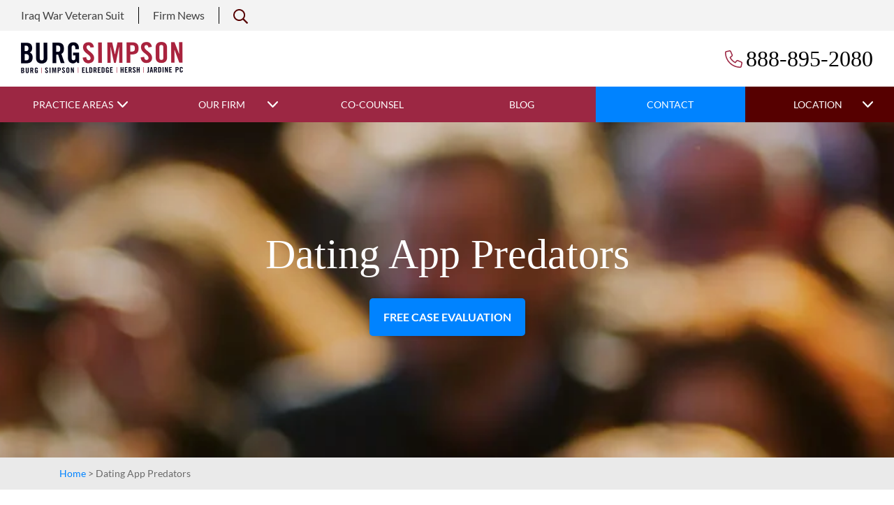

--- FILE ---
content_type: text/html; charset=UTF-8
request_url: https://www.burgsimpson.com/class-actions/dating-app-predators/
body_size: 62295
content:
<!doctype html>
<html lang="en-US">
<head> <script type="text/javascript">
/* <![CDATA[ */
var gform;gform||(document.addEventListener("gform_main_scripts_loaded",function(){gform.scriptsLoaded=!0}),document.addEventListener("gform/theme/scripts_loaded",function(){gform.themeScriptsLoaded=!0}),window.addEventListener("DOMContentLoaded",function(){gform.domLoaded=!0}),gform={domLoaded:!1,scriptsLoaded:!1,themeScriptsLoaded:!1,isFormEditor:()=>"function"==typeof InitializeEditor,callIfLoaded:function(o){return!(!gform.domLoaded||!gform.scriptsLoaded||!gform.themeScriptsLoaded&&!gform.isFormEditor()||(gform.isFormEditor()&&console.warn("The use of gform.initializeOnLoaded() is deprecated in the form editor context and will be removed in Gravity Forms 3.1."),o(),0))},initializeOnLoaded:function(o){gform.callIfLoaded(o)||(document.addEventListener("gform_main_scripts_loaded",()=>{gform.scriptsLoaded=!0,gform.callIfLoaded(o)}),document.addEventListener("gform/theme/scripts_loaded",()=>{gform.themeScriptsLoaded=!0,gform.callIfLoaded(o)}),window.addEventListener("DOMContentLoaded",()=>{gform.domLoaded=!0,gform.callIfLoaded(o)}))},hooks:{action:{},filter:{}},addAction:function(o,r,e,t){gform.addHook("action",o,r,e,t)},addFilter:function(o,r,e,t){gform.addHook("filter",o,r,e,t)},doAction:function(o){gform.doHook("action",o,arguments)},applyFilters:function(o){return gform.doHook("filter",o,arguments)},removeAction:function(o,r){gform.removeHook("action",o,r)},removeFilter:function(o,r,e){gform.removeHook("filter",o,r,e)},addHook:function(o,r,e,t,n){null==gform.hooks[o][r]&&(gform.hooks[o][r]=[]);var d=gform.hooks[o][r];null==n&&(n=r+"_"+d.length),gform.hooks[o][r].push({tag:n,callable:e,priority:t=null==t?10:t})},doHook:function(r,o,e){var t;if(e=Array.prototype.slice.call(e,1),null!=gform.hooks[r][o]&&((o=gform.hooks[r][o]).sort(function(o,r){return o.priority-r.priority}),o.forEach(function(o){"function"!=typeof(t=o.callable)&&(t=window[t]),"action"==r?t.apply(null,e):e[0]=t.apply(null,e)})),"filter"==r)return e[0]},removeHook:function(o,r,t,n){var e;null!=gform.hooks[o][r]&&(e=(e=gform.hooks[o][r]).filter(function(o,r,e){return!!(null!=n&&n!=o.tag||null!=t&&t!=o.priority)}),gform.hooks[o][r]=e)}});
/* ]]> */
</script>
<meta charset="UTF-8" /><script>if(navigator.userAgent.match(/MSIE|Internet Explorer/i)||navigator.userAgent.match(/Trident\/7\..*?rv:11/i)){var href=document.location.href;if(!href.match(/[?&]nowprocket/)){if(href.indexOf("?")==-1){if(href.indexOf("#")==-1){document.location.href=href+"?nowprocket=1"}else{document.location.href=href.replace("#","?nowprocket=1#")}}else{if(href.indexOf("#")==-1){document.location.href=href+"&nowprocket=1"}else{document.location.href=href.replace("#","&nowprocket=1#")}}}}</script><script>(()=>{class RocketLazyLoadScripts{constructor(){this.v="2.0.4",this.userEvents=["keydown","keyup","mousedown","mouseup","mousemove","mouseover","mouseout","touchmove","touchstart","touchend","touchcancel","wheel","click","dblclick","input"],this.attributeEvents=["onblur","onclick","oncontextmenu","ondblclick","onfocus","onmousedown","onmouseenter","onmouseleave","onmousemove","onmouseout","onmouseover","onmouseup","onmousewheel","onscroll","onsubmit"]}async t(){this.i(),this.o(),/iP(ad|hone)/.test(navigator.userAgent)&&this.h(),this.u(),this.l(this),this.m(),this.k(this),this.p(this),this._(),await Promise.all([this.R(),this.L()]),this.lastBreath=Date.now(),this.S(this),this.P(),this.D(),this.O(),this.M(),await this.C(this.delayedScripts.normal),await this.C(this.delayedScripts.defer),await this.C(this.delayedScripts.async),await this.T(),await this.F(),await this.j(),await this.A(),window.dispatchEvent(new Event("rocket-allScriptsLoaded")),this.everythingLoaded=!0,this.lastTouchEnd&&await new Promise(t=>setTimeout(t,500-Date.now()+this.lastTouchEnd)),this.I(),this.H(),this.U(),this.W()}i(){this.CSPIssue=sessionStorage.getItem("rocketCSPIssue"),document.addEventListener("securitypolicyviolation",t=>{this.CSPIssue||"script-src-elem"!==t.violatedDirective||"data"!==t.blockedURI||(this.CSPIssue=!0,sessionStorage.setItem("rocketCSPIssue",!0))},{isRocket:!0})}o(){window.addEventListener("pageshow",t=>{this.persisted=t.persisted,this.realWindowLoadedFired=!0},{isRocket:!0}),window.addEventListener("pagehide",()=>{this.onFirstUserAction=null},{isRocket:!0})}h(){let t;function e(e){t=e}window.addEventListener("touchstart",e,{isRocket:!0}),window.addEventListener("touchend",function i(o){o.changedTouches[0]&&t.changedTouches[0]&&Math.abs(o.changedTouches[0].pageX-t.changedTouches[0].pageX)<10&&Math.abs(o.changedTouches[0].pageY-t.changedTouches[0].pageY)<10&&o.timeStamp-t.timeStamp<200&&(window.removeEventListener("touchstart",e,{isRocket:!0}),window.removeEventListener("touchend",i,{isRocket:!0}),"INPUT"===o.target.tagName&&"text"===o.target.type||(o.target.dispatchEvent(new TouchEvent("touchend",{target:o.target,bubbles:!0})),o.target.dispatchEvent(new MouseEvent("mouseover",{target:o.target,bubbles:!0})),o.target.dispatchEvent(new PointerEvent("click",{target:o.target,bubbles:!0,cancelable:!0,detail:1,clientX:o.changedTouches[0].clientX,clientY:o.changedTouches[0].clientY})),event.preventDefault()))},{isRocket:!0})}q(t){this.userActionTriggered||("mousemove"!==t.type||this.firstMousemoveIgnored?"keyup"===t.type||"mouseover"===t.type||"mouseout"===t.type||(this.userActionTriggered=!0,this.onFirstUserAction&&this.onFirstUserAction()):this.firstMousemoveIgnored=!0),"click"===t.type&&t.preventDefault(),t.stopPropagation(),t.stopImmediatePropagation(),"touchstart"===this.lastEvent&&"touchend"===t.type&&(this.lastTouchEnd=Date.now()),"click"===t.type&&(this.lastTouchEnd=0),this.lastEvent=t.type,t.composedPath&&t.composedPath()[0].getRootNode()instanceof ShadowRoot&&(t.rocketTarget=t.composedPath()[0]),this.savedUserEvents.push(t)}u(){this.savedUserEvents=[],this.userEventHandler=this.q.bind(this),this.userEvents.forEach(t=>window.addEventListener(t,this.userEventHandler,{passive:!1,isRocket:!0})),document.addEventListener("visibilitychange",this.userEventHandler,{isRocket:!0})}U(){this.userEvents.forEach(t=>window.removeEventListener(t,this.userEventHandler,{passive:!1,isRocket:!0})),document.removeEventListener("visibilitychange",this.userEventHandler,{isRocket:!0}),this.savedUserEvents.forEach(t=>{(t.rocketTarget||t.target).dispatchEvent(new window[t.constructor.name](t.type,t))})}m(){const t="return false",e=Array.from(this.attributeEvents,t=>"data-rocket-"+t),i="["+this.attributeEvents.join("],[")+"]",o="[data-rocket-"+this.attributeEvents.join("],[data-rocket-")+"]",s=(e,i,o)=>{o&&o!==t&&(e.setAttribute("data-rocket-"+i,o),e["rocket"+i]=new Function("event",o),e.setAttribute(i,t))};new MutationObserver(t=>{for(const n of t)"attributes"===n.type&&(n.attributeName.startsWith("data-rocket-")||this.everythingLoaded?n.attributeName.startsWith("data-rocket-")&&this.everythingLoaded&&this.N(n.target,n.attributeName.substring(12)):s(n.target,n.attributeName,n.target.getAttribute(n.attributeName))),"childList"===n.type&&n.addedNodes.forEach(t=>{if(t.nodeType===Node.ELEMENT_NODE)if(this.everythingLoaded)for(const i of[t,...t.querySelectorAll(o)])for(const t of i.getAttributeNames())e.includes(t)&&this.N(i,t.substring(12));else for(const e of[t,...t.querySelectorAll(i)])for(const t of e.getAttributeNames())this.attributeEvents.includes(t)&&s(e,t,e.getAttribute(t))})}).observe(document,{subtree:!0,childList:!0,attributeFilter:[...this.attributeEvents,...e]})}I(){this.attributeEvents.forEach(t=>{document.querySelectorAll("[data-rocket-"+t+"]").forEach(e=>{this.N(e,t)})})}N(t,e){const i=t.getAttribute("data-rocket-"+e);i&&(t.setAttribute(e,i),t.removeAttribute("data-rocket-"+e))}k(t){Object.defineProperty(HTMLElement.prototype,"onclick",{get(){return this.rocketonclick||null},set(e){this.rocketonclick=e,this.setAttribute(t.everythingLoaded?"onclick":"data-rocket-onclick","this.rocketonclick(event)")}})}S(t){function e(e,i){let o=e[i];e[i]=null,Object.defineProperty(e,i,{get:()=>o,set(s){t.everythingLoaded?o=s:e["rocket"+i]=o=s}})}e(document,"onreadystatechange"),e(window,"onload"),e(window,"onpageshow");try{Object.defineProperty(document,"readyState",{get:()=>t.rocketReadyState,set(e){t.rocketReadyState=e},configurable:!0}),document.readyState="loading"}catch(t){console.log("WPRocket DJE readyState conflict, bypassing")}}l(t){this.originalAddEventListener=EventTarget.prototype.addEventListener,this.originalRemoveEventListener=EventTarget.prototype.removeEventListener,this.savedEventListeners=[],EventTarget.prototype.addEventListener=function(e,i,o){o&&o.isRocket||!t.B(e,this)&&!t.userEvents.includes(e)||t.B(e,this)&&!t.userActionTriggered||e.startsWith("rocket-")||t.everythingLoaded?t.originalAddEventListener.call(this,e,i,o):(t.savedEventListeners.push({target:this,remove:!1,type:e,func:i,options:o}),"mouseenter"!==e&&"mouseleave"!==e||t.originalAddEventListener.call(this,e,t.savedUserEvents.push,o))},EventTarget.prototype.removeEventListener=function(e,i,o){o&&o.isRocket||!t.B(e,this)&&!t.userEvents.includes(e)||t.B(e,this)&&!t.userActionTriggered||e.startsWith("rocket-")||t.everythingLoaded?t.originalRemoveEventListener.call(this,e,i,o):t.savedEventListeners.push({target:this,remove:!0,type:e,func:i,options:o})}}J(t,e){this.savedEventListeners=this.savedEventListeners.filter(i=>{let o=i.type,s=i.target||window;return e!==o||t!==s||(this.B(o,s)&&(i.type="rocket-"+o),this.$(i),!1)})}H(){EventTarget.prototype.addEventListener=this.originalAddEventListener,EventTarget.prototype.removeEventListener=this.originalRemoveEventListener,this.savedEventListeners.forEach(t=>this.$(t))}$(t){t.remove?this.originalRemoveEventListener.call(t.target,t.type,t.func,t.options):this.originalAddEventListener.call(t.target,t.type,t.func,t.options)}p(t){let e;function i(e){return t.everythingLoaded?e:e.split(" ").map(t=>"load"===t||t.startsWith("load.")?"rocket-jquery-load":t).join(" ")}function o(o){function s(e){const s=o.fn[e];o.fn[e]=o.fn.init.prototype[e]=function(){return this[0]===window&&t.userActionTriggered&&("string"==typeof arguments[0]||arguments[0]instanceof String?arguments[0]=i(arguments[0]):"object"==typeof arguments[0]&&Object.keys(arguments[0]).forEach(t=>{const e=arguments[0][t];delete arguments[0][t],arguments[0][i(t)]=e})),s.apply(this,arguments),this}}if(o&&o.fn&&!t.allJQueries.includes(o)){const e={DOMContentLoaded:[],"rocket-DOMContentLoaded":[]};for(const t in e)document.addEventListener(t,()=>{e[t].forEach(t=>t())},{isRocket:!0});o.fn.ready=o.fn.init.prototype.ready=function(i){function s(){parseInt(o.fn.jquery)>2?setTimeout(()=>i.bind(document)(o)):i.bind(document)(o)}return"function"==typeof i&&(t.realDomReadyFired?!t.userActionTriggered||t.fauxDomReadyFired?s():e["rocket-DOMContentLoaded"].push(s):e.DOMContentLoaded.push(s)),o([])},s("on"),s("one"),s("off"),t.allJQueries.push(o)}e=o}t.allJQueries=[],o(window.jQuery),Object.defineProperty(window,"jQuery",{get:()=>e,set(t){o(t)}})}P(){const t=new Map;document.write=document.writeln=function(e){const i=document.currentScript,o=document.createRange(),s=i.parentElement;let n=t.get(i);void 0===n&&(n=i.nextSibling,t.set(i,n));const c=document.createDocumentFragment();o.setStart(c,0),c.appendChild(o.createContextualFragment(e)),s.insertBefore(c,n)}}async R(){return new Promise(t=>{this.userActionTriggered?t():this.onFirstUserAction=t})}async L(){return new Promise(t=>{document.addEventListener("DOMContentLoaded",()=>{this.realDomReadyFired=!0,t()},{isRocket:!0})})}async j(){return this.realWindowLoadedFired?Promise.resolve():new Promise(t=>{window.addEventListener("load",t,{isRocket:!0})})}M(){this.pendingScripts=[];this.scriptsMutationObserver=new MutationObserver(t=>{for(const e of t)e.addedNodes.forEach(t=>{"SCRIPT"!==t.tagName||t.noModule||t.isWPRocket||this.pendingScripts.push({script:t,promise:new Promise(e=>{const i=()=>{const i=this.pendingScripts.findIndex(e=>e.script===t);i>=0&&this.pendingScripts.splice(i,1),e()};t.addEventListener("load",i,{isRocket:!0}),t.addEventListener("error",i,{isRocket:!0}),setTimeout(i,1e3)})})})}),this.scriptsMutationObserver.observe(document,{childList:!0,subtree:!0})}async F(){await this.X(),this.pendingScripts.length?(await this.pendingScripts[0].promise,await this.F()):this.scriptsMutationObserver.disconnect()}D(){this.delayedScripts={normal:[],async:[],defer:[]},document.querySelectorAll("script[type$=rocketlazyloadscript]").forEach(t=>{t.hasAttribute("data-rocket-src")?t.hasAttribute("async")&&!1!==t.async?this.delayedScripts.async.push(t):t.hasAttribute("defer")&&!1!==t.defer||"module"===t.getAttribute("data-rocket-type")?this.delayedScripts.defer.push(t):this.delayedScripts.normal.push(t):this.delayedScripts.normal.push(t)})}async _(){await this.L();let t=[];document.querySelectorAll("script[type$=rocketlazyloadscript][data-rocket-src]").forEach(e=>{let i=e.getAttribute("data-rocket-src");if(i&&!i.startsWith("data:")){i.startsWith("//")&&(i=location.protocol+i);try{const o=new URL(i).origin;o!==location.origin&&t.push({src:o,crossOrigin:e.crossOrigin||"module"===e.getAttribute("data-rocket-type")})}catch(t){}}}),t=[...new Map(t.map(t=>[JSON.stringify(t),t])).values()],this.Y(t,"preconnect")}async G(t){if(await this.K(),!0!==t.noModule||!("noModule"in HTMLScriptElement.prototype))return new Promise(e=>{let i;function o(){(i||t).setAttribute("data-rocket-status","executed"),e()}try{if(navigator.userAgent.includes("Firefox/")||""===navigator.vendor||this.CSPIssue)i=document.createElement("script"),[...t.attributes].forEach(t=>{let e=t.nodeName;"type"!==e&&("data-rocket-type"===e&&(e="type"),"data-rocket-src"===e&&(e="src"),i.setAttribute(e,t.nodeValue))}),t.text&&(i.text=t.text),t.nonce&&(i.nonce=t.nonce),i.hasAttribute("src")?(i.addEventListener("load",o,{isRocket:!0}),i.addEventListener("error",()=>{i.setAttribute("data-rocket-status","failed-network"),e()},{isRocket:!0}),setTimeout(()=>{i.isConnected||e()},1)):(i.text=t.text,o()),i.isWPRocket=!0,t.parentNode.replaceChild(i,t);else{const i=t.getAttribute("data-rocket-type"),s=t.getAttribute("data-rocket-src");i?(t.type=i,t.removeAttribute("data-rocket-type")):t.removeAttribute("type"),t.addEventListener("load",o,{isRocket:!0}),t.addEventListener("error",i=>{this.CSPIssue&&i.target.src.startsWith("data:")?(console.log("WPRocket: CSP fallback activated"),t.removeAttribute("src"),this.G(t).then(e)):(t.setAttribute("data-rocket-status","failed-network"),e())},{isRocket:!0}),s?(t.fetchPriority="high",t.removeAttribute("data-rocket-src"),t.src=s):t.src="data:text/javascript;base64,"+window.btoa(unescape(encodeURIComponent(t.text)))}}catch(i){t.setAttribute("data-rocket-status","failed-transform"),e()}});t.setAttribute("data-rocket-status","skipped")}async C(t){const e=t.shift();return e?(e.isConnected&&await this.G(e),this.C(t)):Promise.resolve()}O(){this.Y([...this.delayedScripts.normal,...this.delayedScripts.defer,...this.delayedScripts.async],"preload")}Y(t,e){this.trash=this.trash||[];let i=!0;var o=document.createDocumentFragment();t.forEach(t=>{const s=t.getAttribute&&t.getAttribute("data-rocket-src")||t.src;if(s&&!s.startsWith("data:")){const n=document.createElement("link");n.href=s,n.rel=e,"preconnect"!==e&&(n.as="script",n.fetchPriority=i?"high":"low"),t.getAttribute&&"module"===t.getAttribute("data-rocket-type")&&(n.crossOrigin=!0),t.crossOrigin&&(n.crossOrigin=t.crossOrigin),t.integrity&&(n.integrity=t.integrity),t.nonce&&(n.nonce=t.nonce),o.appendChild(n),this.trash.push(n),i=!1}}),document.head.appendChild(o)}W(){this.trash.forEach(t=>t.remove())}async T(){try{document.readyState="interactive"}catch(t){}this.fauxDomReadyFired=!0;try{await this.K(),this.J(document,"readystatechange"),document.dispatchEvent(new Event("rocket-readystatechange")),await this.K(),document.rocketonreadystatechange&&document.rocketonreadystatechange(),await this.K(),this.J(document,"DOMContentLoaded"),document.dispatchEvent(new Event("rocket-DOMContentLoaded")),await this.K(),this.J(window,"DOMContentLoaded"),window.dispatchEvent(new Event("rocket-DOMContentLoaded"))}catch(t){console.error(t)}}async A(){try{document.readyState="complete"}catch(t){}try{await this.K(),this.J(document,"readystatechange"),document.dispatchEvent(new Event("rocket-readystatechange")),await this.K(),document.rocketonreadystatechange&&document.rocketonreadystatechange(),await this.K(),this.J(window,"load"),window.dispatchEvent(new Event("rocket-load")),await this.K(),window.rocketonload&&window.rocketonload(),await this.K(),this.allJQueries.forEach(t=>t(window).trigger("rocket-jquery-load")),await this.K(),this.J(window,"pageshow");const t=new Event("rocket-pageshow");t.persisted=this.persisted,window.dispatchEvent(t),await this.K(),window.rocketonpageshow&&window.rocketonpageshow({persisted:this.persisted})}catch(t){console.error(t)}}async K(){Date.now()-this.lastBreath>45&&(await this.X(),this.lastBreath=Date.now())}async X(){return document.hidden?new Promise(t=>setTimeout(t)):new Promise(t=>requestAnimationFrame(t))}B(t,e){return e===document&&"readystatechange"===t||(e===document&&"DOMContentLoaded"===t||(e===window&&"DOMContentLoaded"===t||(e===window&&"load"===t||e===window&&"pageshow"===t)))}static run(){(new RocketLazyLoadScripts).t()}}RocketLazyLoadScripts.run()})();</script>
	<script type="rocketlazyloadscript" data-rocket-type="text/javascript">
		
		function getCookie(name) {
		var nameEQ = name + '=';
		var ca = document.cookie.split(';');
		
		for (var i=0;i < ca.length;i++) {
			var c = ca[i];
			while (c.charAt(0) === ' ') { 
				c = c.substring(1,c.length);
			}
			
			if (c.indexOf(nameEQ) == 0) {
				return decodeURIComponent(c.substring(nameEQ.length,c.length));
			}
		}
		return null;
	}
	
	  function makeid(length) {
		var result           = '';
		var characters       = 'ABCDEFGHIJKLMNOPQRSTUVWXYZabcdefghijklmnopqrstuvwxyz0123456789';
		var charactersLength = characters.length;
		for ( var i = 0; i < length; i++ ) {
		  result += characters.charAt(Math.floor(Math.random() * 
	 charactersLength));
	   }
	   return result;
	}
	 
	var eventid = makeid(37);
	 var leadid = makeid(39);
	  var contactid = makeid(38);
	  
	 
	
	 	
	   	var fbc = getCookie('_fbc');
	var fbp = getCookie('_fbp');
	var fb_ip = '3.144.224.255';
	var fb_ua ='Mozilla/5.0 (Macintosh; Intel Mac OS X 10_15_7) AppleWebKit/537.36 (KHTML, like Gecko) Chrome/131.0.0.0 Safari/537.36; ClaudeBot/1.0; +claudebot@anthropic.com)';
	
	
	contactParams = {
	   "data": [
		 {
	   "event_name": "Contact",
	   "event_time": '1768869676',
		"event_id": contactid,
	   "user_data": {
		 "client_ip_address": fb_ip,
		 "client_user_agent": fb_ua,
		 "fbc": fbc,
		 "fbp": fbp
	   },
	   
	   "event_source_url": "https://www.burgsimpson.com/class-actions/dating-app-predators/",
	   "action_source": "website"
	 }
	 
	 ]//,
	   // "test_event_code":"TEST29021"
	 };
	
	
	
	leadParams = {
		"data": [
			{
	  "event_name": "Lead",
	  "event_time": '1768869676',
	   "event_id": leadid,
	  "user_data": {
		"client_ip_address": fb_ip,
		"client_user_agent": fb_ua,
		"fbc": fbc,
		"fbp": fbp
	  },
	  
	  "event_source_url": "https://www.burgsimpson.com/class-actions/dating-app-predators/",
	  "action_source": "website"
	}
	
	]//,
	  // "test_event_code":"TEST29021"
	};
	pageviewParams = {
		"data": [
			{
	  "event_name": "PageView",
	  "event_time": '1768869676',
	  "event_id": eventid,
	  "user_data": {
		"client_ip_address": fb_ip,
		"client_user_agent": fb_ua,
		 "fbc": fbc,
		"fbp": fbp
	  },
	  
	  "event_source_url": "https://www.burgsimpson.com/class-actions/dating-app-predators/",
	  "action_source": "website"
	}
	
	] //,
	   // "test_event_code":"TEST68813"
	};
	
	 
	</script>

 
	
	<meta name="viewport" content="width=device-width, initial-scale=1" />
	<link rel="profile" href="https://gmpg.org/xfn/11" />
	 
	<link rel="apple-touch-icon" sizes="180x180" href="https://www.burgsimpson.com/wp-content/themes/burgsimpson/apple-touch-icon.png">
	<link rel="icon" type="image/png" sizes="32x32" href="https://www.burgsimpson.com/wp-content/themes/burgsimpson/favicon-32x32.png">
	<link rel="icon" type="image/png" sizes="16x16" href="https://www.burgsimpson.com/wp-content/themes/burgsimpson/favicon-16x16.png">
  
 
	<meta name="msapplication-TileColor" content="#da532c">
	<meta name="theme-color" content="#ffffff">
 
	 
	<meta name='robots' content='index, follow, max-image-preview:large, max-snippet:-1, max-video-preview:-1' />
	<style>img:is([sizes="auto" i], [sizes^="auto," i]) { contain-intrinsic-size: 3000px 1500px }</style>
	
	<!-- This site is optimized with the Yoast SEO plugin v25.9 - https://yoast.com/wordpress/plugins/seo/ -->
	<title>Dating Apps Accountable for Sexual Predators - Class Action Attorneys</title>
<link crossorigin data-rocket-preconnect href="https://www.gstatic.com" rel="preconnect">
<link crossorigin data-rocket-preconnect href="https://www.google.com" rel="preconnect">
<link crossorigin data-rocket-preload as="font" href="https://www.burgsimpson.com/wp-content/themes/burgsimpson/fonts/lato-v24-latin-regular.woff2" rel="preload">
	<meta name="description" content="Being sexually assaulted by people met on dating apps, reporting the assailant to the app, and seeing no action taken to remove them." />
	<link rel="canonical" href="https://www.burgsimpson.com/class-actions/dating-app-predators/" />
	<meta property="og:locale" content="en_US" />
	<meta property="og:type" content="article" />
	<meta property="og:title" content="Dating Apps Accountable for Sexual Predators - Class Action Attorneys" />
	<meta property="og:description" content="Being sexually assaulted by people met on dating apps, reporting the assailant to the app, and seeing no action taken to remove them." />
	<meta property="og:url" content="https://www.burgsimpson.com/class-actions/dating-app-predators/" />
	<meta property="og:site_name" content="Burg Simpson" />
	<meta property="article:modified_time" content="2023-10-05T18:52:44+00:00" />
	<meta property="og:image" content="https://www.burgsimpson.com/wp-content/uploads/2023/03/burg-global-OG.jpg" />
	<meta property="og:image:width" content="1200" />
	<meta property="og:image:height" content="628" />
	<meta property="og:image:type" content="image/jpeg" />
	<meta name="twitter:card" content="summary_large_image" />
	<script type="application/ld+json" class="yoast-schema-graph">{"@context":"https://schema.org","@graph":[{"@type":"WebPage","@id":"https://www.burgsimpson.com/class-actions/dating-app-predators/","url":"https://www.burgsimpson.com/class-actions/dating-app-predators/","name":"Dating Apps Accountable for Sexual Predators - Class Action Attorneys","isPartOf":{"@id":"https://www.burgsimpson.com/#website"},"datePublished":"2023-06-15T18:04:10+00:00","dateModified":"2023-10-05T18:52:44+00:00","description":"Being sexually assaulted by people met on dating apps, reporting the assailant to the app, and seeing no action taken to remove them.","breadcrumb":{"@id":"https://www.burgsimpson.com/class-actions/dating-app-predators/#breadcrumb"},"inLanguage":"en-US","potentialAction":[{"@type":"ReadAction","target":["https://www.burgsimpson.com/class-actions/dating-app-predators/"]}]},{"@type":"BreadcrumbList","@id":"https://www.burgsimpson.com/class-actions/dating-app-predators/#breadcrumb","itemListElement":[{"@type":"ListItem","position":1,"name":"Home","item":"https://www.burgsimpson.com/"},{"@type":"ListItem","position":2,"name":"Class Action","item":"https://www.burgsimpson.com/class-actions/"},{"@type":"ListItem","position":3,"name":"Dating App Predators"}]},{"@type":"WebSite","@id":"https://www.burgsimpson.com/#website","url":"https://www.burgsimpson.com/","name":"Burg Simpson","description":"","potentialAction":[{"@type":"SearchAction","target":{"@type":"EntryPoint","urlTemplate":"https://www.burgsimpson.com/?s={search_term_string}"},"query-input":{"@type":"PropertyValueSpecification","valueRequired":true,"valueName":"search_term_string"}}],"inLanguage":"en-US"}]}</script>
	<!-- / Yoast SEO plugin. -->



<style id='classic-theme-styles-inline-css' type='text/css'>
/*! This file is auto-generated */
.wp-block-button__link{color:#fff;background-color:#32373c;border-radius:9999px;box-shadow:none;text-decoration:none;padding:calc(.667em + 2px) calc(1.333em + 2px);font-size:1.125em}.wp-block-file__button{background:#32373c;color:#fff;text-decoration:none}
</style>
<script type="text/javascript" src="https://www.burgsimpson.com/wp-includes/js/jquery/jquery.min.js" id="jquery-js"></script>
<link rel="https://api.w.org/" href="https://www.burgsimpson.com/wp-json/" /><link rel="alternate" title="JSON" type="application/json" href="https://www.burgsimpson.com/wp-json/wp/v2/pages/5310" /><link rel="EditURI" type="application/rsd+xml" title="RSD" href="https://www.burgsimpson.com/xmlrpc.php?rsd" />
<link rel='shortlink' href='https://www.burgsimpson.com/?p=5310' />
<link rel="alternate" title="oEmbed (JSON)" type="application/json+oembed" href="https://www.burgsimpson.com/wp-json/oembed/1.0/embed?url=https%3A%2F%2Fwww.burgsimpson.com%2Fclass-actions%2Fdating-app-predators%2F" />
<link rel="alternate" title="oEmbed (XML)" type="text/xml+oembed" href="https://www.burgsimpson.com/wp-json/oembed/1.0/embed?url=https%3A%2F%2Fwww.burgsimpson.com%2Fclass-actions%2Fdating-app-predators%2F&#038;format=xml" />
<style type="text/css">:root{--mm-ocd-width:80%;--mm-ocd-min-width:200px;--mm-ocd-max-width:440px}body.mm-ocd-opened{overflow-y:hidden;-ms-scroll-chaining:none;overscroll-behavior:none}.mm-ocd{position:fixed;top:0;right:0;bottom:100%;left:0;z-index:9999;overflow:hidden;-ms-scroll-chaining:none;overscroll-behavior:contain;background:rgba(0,0,0,0);-webkit-transition-property:bottom,background-color;-o-transition-property:bottom,background-color;transition-property:bottom,background-color;-webkit-transition-duration:0s,.3s;-o-transition-duration:0s,.3s;transition-duration:0s,.3s;-webkit-transition-timing-function:ease;-o-transition-timing-function:ease;transition-timing-function:ease;-webkit-transition-delay:.45s,.15s;-o-transition-delay:.45s,.15s;transition-delay:.45s,.15s}.mm-ocd--open{bottom:0;background:rgba(0,0,0,.25);-webkit-transition-delay:0s;-o-transition-delay:0s;transition-delay:0s}.mm-ocd__content{position:absolute;top:0;bottom:0;z-index:2;width:var(--mm-ocd-width);min-width:var(--mm-ocd-min-width);max-width:var(--mm-ocd-max-width);background:#fff;-webkit-transition-property:-webkit-transform;transition-property:-webkit-transform;-o-transition-property:transform;transition-property:transform;transition-property:transform,-webkit-transform;-webkit-transition-duration:.3s;-o-transition-duration:.3s;transition-duration:.3s;-webkit-transition-timing-function:ease;-o-transition-timing-function:ease;transition-timing-function:ease}.mm-ocd--left .mm-ocd__content{left:0;-webkit-transform:translate3d(-100%,0,0);transform:translate3d(-100%,0,0)}.mm-ocd--right .mm-ocd__content{right:0;-webkit-transform:translate3d(100%,0,0);transform:translate3d(100%,0,0)}.mm-ocd--open .mm-ocd__content{-webkit-transform:translate3d(0,0,0);transform:translate3d(0,0,0)}.mm-ocd__backdrop{position:absolute;top:0;bottom:0;z-index:3;width:clamp(calc(100% - var(--mm-ocd-max-width)),calc(100% - var(--mm-ocd-width)),calc(100% - var(--mm-ocd-min-width)));background:rgba(3,2,1,0)}.mm-ocd--left .mm-ocd__backdrop{right:0}.mm-ocd--right .mm-ocd__backdrop{left:0}.mm-spn,.mm-spn a,.mm-spn li,.mm-spn span,.mm-spn ul{display:block;padding:0;margin:0;-webkit-box-sizing:border-box;box-sizing:border-box}:root{--mm-spn-item-height:50px;--mm-spn-item-indent:20px;--mm-spn-line-height:24px;--mm-spn-panel-offset:30%}.mm-spn{width:100%;height:100%;-webkit-tap-highlight-color:transparent;-webkit-overflow-scrolling:touch;overflow:hidden;-webkit-clip-path:inset(0 0 0 0);clip-path:inset(0 0 0 0);-webkit-transform:translateX(0);-ms-transform:translateX(0);transform:translateX(0)}.mm-spn ul{-webkit-overflow-scrolling:touch;position:fixed;top:0;left:100%;bottom:0;z-index:2;width:calc(100% + var(--mm-spn-panel-offset));padding-right:var(--mm-spn-panel-offset);line-height:var(--mm-spn-line-height);overflow:visible;overflow-y:auto;background:inherit;-webkit-transition:left .3s ease 0s;-o-transition:left .3s ease 0s;transition:left .3s ease 0s;cursor:default}.mm-spn ul:after{content:"";display:block;height:var(--mm-spn-item-height)}.mm-spn>ul{left:0}.mm-spn ul.mm-spn--open{left:0}.mm-spn ul.mm-spn--parent{left:calc(-1 * var(--mm-spn-panel-offset));overflow:visible}.mm-spn li{position:relative;background:inherit;cursor:pointer}.mm-spn li:before{content:"";display:block;position:absolute;top:calc(var(--mm-spn-item-height)/ 2);right:calc(var(--mm-spn-item-height)/ 2);z-index:0;width:10px;height:10px;border-top:2px solid;border-right:2px solid;-webkit-transform:rotate(45deg) translate(0,-50%);-ms-transform:rotate(45deg) translate(0,-50%);transform:rotate(45deg) translate(0,-50%);opacity:.4}.mm-spn li:after{content:"";display:block;margin-left:var(--mm-spn-item-indent);border-top:1px solid;opacity:.15}.mm-spn a,.mm-spn span{position:relative;z-index:1;padding:calc((var(--mm-spn-item-height) - var(--mm-spn-line-height))/ 2) var(--mm-spn-item-indent)}.mm-spn a{background:inherit;color:inherit;text-decoration:none}.mm-spn a:not(:last-child){width:calc(100% - var(--mm-spn-item-height))}.mm-spn a:not(:last-child):after{content:"";display:block;position:absolute;top:0;right:0;bottom:0;border-right:1px solid;opacity:.15}.mm-spn span{background:0 0}.mm-spn.mm-spn--navbar{cursor:pointer}.mm-spn.mm-spn--navbar:before{content:"";display:block;position:absolute;top:calc(var(--mm-spn-item-height)/ 2);left:var(--mm-spn-item-indent);width:10px;height:10px;margin-top:2px;border-top:2px solid;border-left:2px solid;-webkit-transform:rotate(-45deg) translate(50%,-50%);-ms-transform:rotate(-45deg) translate(50%,-50%);transform:rotate(-45deg) translate(50%,-50%);opacity:.4}.mm-spn.mm-spn--navbar.mm-spn--main{cursor:default}.mm-spn.mm-spn--navbar.mm-spn--main:before{content:none;display:none}.mm-spn.mm-spn--navbar:after{content:attr(data-mm-spn-title);display:block;position:absolute;top:0;left:0;right:0;height:var(--mm-spn-item-height);padding:0 calc(var(--mm-spn-item-indent) * 2);line-height:var(--mm-spn-item-height);opacity:.4;text-align:center;overflow:hidden;white-space:nowrap;-o-text-overflow:ellipsis;text-overflow:ellipsis}.mm-spn.mm-spn--navbar.mm-spn--main:after{padding-left:var(--mm-spn-item-indent)}.mm-spn.mm-spn--navbar ul{top:calc(var(--mm-spn-item-height) + 1px)}.mm-spn.mm-spn--navbar ul:before{content:"";display:block;position:fixed;top:inherit;z-index:2;width:100%;border-top:1px solid currentColor;opacity:.15}.mm-spn.mm-spn--light{color:#444;background:#f3f3f3}.mm-spn.mm-spn--dark{color:#ddd;background:#333}.mm-spn.mm-spn--vertical{overflow-y:auto}.mm-spn.mm-spn--vertical ul{width:100%;padding-right:0;position:static}.mm-spn.mm-spn--vertical ul ul{display:none;padding-left:var(--mm-spn-item-indent)}.mm-spn.mm-spn--vertical ul ul:after{height:calc(var(--mm-spn-item-height)/ 2)}.mm-spn.mm-spn--vertical ul.mm-spn--open{display:block}.mm-spn.mm-spn--vertical li.mm-spn--open:before{-webkit-transform:rotate(135deg) translate(-50%,0);-ms-transform:rotate(135deg) translate(-50%,0);transform:rotate(135deg) translate(-50%,0)}.mm-spn.mm-spn--vertical ul ul li:last-child:after{content:none;display:none} *, *::before, *::after {box-sizing:border-box;}html {font-family:sans-serif;line-height:1.15;-webkit-text-size-adjust:100%;-webkit-tap-highlight-color:rgba(0, 0, 0, 0);}article, aside, figcaption, figure, footer, header, hgroup, main, nav, section {display:block;}body {margin:0;font-family:-apple-system, BlinkMacSystemFont, "Segoe UI", Roboto, "Helvetica Neue", Arial, "Noto Sans", sans-serif, "Apple Color Emoji", "Segoe UI Emoji", "Segoe UI Symbol", "Noto Color Emoji";font-size:1rem;font-weight:400;line-height:1.5;color:#212529;text-align:left;background-color:#fff;}[tabindex="-1"]:focus {outline:0 !important;}hr {box-sizing:content-box;height:0;overflow:visible;}h1, h2, h3, h4, h5, h6 {margin-top:0;margin-bottom:0.5rem;}p {margin-top:0;margin-bottom:1rem;}abbr[title], abbr[data-original-title] {text-decoration:underline;-webkit-text-decoration:underline dotted;text-decoration:underline dotted;cursor:help;border-bottom:0;-webkit-text-decoration-skip-ink:none;text-decoration-skip-ink:none;}address {margin-bottom:1rem;font-style:normal;line-height:inherit;}ol, ul, dl {margin-top:0;margin-bottom:1rem;}ol ol, ul ul, ol ul, ul ol {margin-bottom:0;}dt {font-weight:700;}dd {margin-bottom:.5rem;margin-left:0;}blockquote {margin:0 0 1rem;}b, strong {font-weight:bolder;}small {font-size:80%;}sub, sup {position:relative;font-size:75%;line-height:0;vertical-align:baseline;}sub {bottom:-.25em;}sup {top:-.5em;}a {color:#007bff;text-decoration:none;background-color:transparent;}a:hover {color:#0056b3;text-decoration:underline;}a:not([href]):not([tabindex]) {color:inherit;text-decoration:none;}a:not([href]):not([tabindex]):hover, a:not([href]):not([tabindex]):focus {color:inherit;text-decoration:none;}a:not([href]):not([tabindex]):focus {outline:0;}pre, code, kbd, samp {font-family:SFMono-Regular, Menlo, Monaco, Consolas, "Liberation Mono", "Courier New", monospace;font-size:1em;}pre {margin-top:0;margin-bottom:1rem;overflow:auto;}figure {margin:0 0 1rem;}img {vertical-align:middle;border-style:none;}svg {overflow:hidden;vertical-align:middle;}table {border-collapse:collapse;}caption {padding-top:0.75rem;padding-bottom:0.75rem;color:#6c757d;text-align:left;caption-side:bottom;}th {text-align:inherit;}label {display:inline-block;margin-bottom:0.5rem;}button {border-radius:0;}button:focus {outline:1px dotted;outline:5px auto -webkit-focus-ring-color;}input, button, select, optgroup, textarea {margin:0;font-family:inherit;font-size:inherit;line-height:inherit;}button, input {overflow:visible;}button, select {text-transform:none;}select {word-wrap:normal;}button, [type="button"], [type="reset"], [type="submit"] {-webkit-appearance:button;}button:not(:disabled), [type="button"]:not(:disabled), [type="reset"]:not(:disabled), [type="submit"]:not(:disabled) {cursor:pointer;}button::-moz-focus-inner, [type="button"]::-moz-focus-inner, [type="reset"]::-moz-focus-inner, [type="submit"]::-moz-focus-inner {padding:0;border-style:none;}input[type="radio"], input[type="checkbox"] {box-sizing:border-box;padding:0;}input[type="date"], input[type="time"], input[type="datetime-local"], input[type="month"] {-webkit-appearance:listbox;}textarea {overflow:auto;resize:vertical;}fieldset {min-width:0;padding:0;margin:0;border:0;}[type="number"]::-webkit-inner-spin-button, [type="number"]::-webkit-outer-spin-button {height:auto;}[type="search"] {outline-offset:-2px;-webkit-appearance:none;}[type="search"]::-webkit-search-decoration {-webkit-appearance:none;}::-webkit-file-upload-button {font:inherit;-webkit-appearance:button;}output {display:inline-block;}summary {display:list-item;cursor:pointer;}template {display:none;}[hidden] {display:none !important;}h1, h2, h3, h4, h5, h6, .h1, .h2, .h3, .h4, .h5, .h6 {margin-bottom:0.5rem;font-weight:500;line-height:1.2;}h1, .h1 {font-size:2.5rem;}h2, .h2 {font-size:2rem;}h3, .h3 {font-size:1.75rem;}h4, .h4 {font-size:1.5rem;}h5, .h5 {font-size:1.25rem;}h6, .h6 {font-size:1rem;}hr {margin-top:1rem;margin-bottom:1rem;border:0;border-top:1px solid rgba(0, 0, 0, 0.1);}small, .small {font-size:80%;font-weight:400;}mark, .mark {padding:0.2em;background-color:#fcf8e3;}.list-unstyled {padding-left:0;list-style:none;}.list-inline {padding-left:0;list-style:none;}.list-inline-item {display:inline-block;}.list-inline-item:not(:last-child) {margin-right:0.5rem;}.initialism {font-size:90%;text-transform:uppercase;}.blockquote {margin-bottom:1rem;font-size:1.25rem;}.blockquote-footer {display:block;font-size:80%;color:#6c757d;}.blockquote-footer::before {content:"\2014\00A0";}.img-fluid {max-width:100%;height:auto;}.img-thumbnail {padding:0.25rem;background-color:#fff;border:1px solid #dee2e6;border-radius:0.25rem;max-width:100%;height:auto;}.figure {display:inline-block;}.figure-img {margin-bottom:0.5rem;line-height:1;}.figure-caption {font-size:90%;color:#6c757d;}code {font-size:87.5%;color:#e83e8c;word-break:break-word;}a > code {color:inherit;}kbd {padding:0.2rem 0.4rem;font-size:87.5%;color:#fff;background-color:#212529;border-radius:0.2rem;}kbd kbd {padding:0;font-size:100%;font-weight:700;}pre {display:block;font-size:87.5%;color:#212529;}pre code {font-size:inherit;color:inherit;word-break:normal;}.pre-scrollable {max-height:340px;overflow-y:scroll;}.container {width:100%;padding-right:15px;padding-left:15px;margin-right:auto;margin-left:auto;}@media (min-width:576px) {.container {max-width:540px;}}@media (min-width:768px) {.container {max-width:720px;}}@media (min-width:992px) {.container {max-width:960px;}}@media (min-width:1200px) {.container {max-width:1140px;}}.container-fluid {width:100%;padding-right:15px;padding-left:15px;margin-right:auto;margin-left:auto;}.row {display:-ms-flexbox;display:flex;-ms-flex-wrap:wrap;flex-wrap:wrap;margin-right:-15px;margin-left:-15px;}.no-gutters {margin-right:0;margin-left:0;}.no-gutters > .col, .no-gutters > [class*="col-"] {padding-right:0;padding-left:0;}.col-1, .col-2, .col-3, .col-4, .col-5, .col-6, .col-7, .col-8, .col-9, .col-10, .col-11, .col-12, .col, .col-auto, .col-sm-1, .col-sm-2, .col-sm-3, .col-sm-4, .col-sm-5, .col-sm-6, .col-sm-7, .col-sm-8, .col-sm-9, .col-sm-10, .col-sm-11, .col-sm-12, .col-sm, .col-sm-auto, .col-md-1, .col-md-2, .col-md-3, .col-md-4, .col-md-5, .col-md-6, .col-md-7, .col-md-8, .col-md-9, .col-md-10, .col-md-11, .col-md-12, .col-md, .col-md-auto, .col-lg-1, .col-lg-2, .col-lg-3, .col-lg-4, .col-lg-5, .col-lg-6, .col-lg-7, .col-lg-8, .col-lg-9, .col-lg-10, .col-lg-11, .col-lg-12, .col-lg, .col-lg-auto, .col-xl-1, .col-xl-2, .col-xl-3, .col-xl-4, .col-xl-5, .col-xl-6, .col-xl-7, .col-xl-8, .col-xl-9, .col-xl-10, .col-xl-11, .col-xl-12, .col-xl, .col-xl-auto {position:relative;width:100%;padding-right:15px;padding-left:15px;}.col {-ms-flex-preferred-size:0;flex-basis:0;-ms-flex-positive:1;flex-grow:1;max-width:100%;}.col-auto {-ms-flex:0 0 auto;flex:0 0 auto;width:auto;max-width:100%;}.col-1 {-ms-flex:0 0 8.333333%;flex:0 0 8.333333%;max-width:8.333333%;}.col-2 {-ms-flex:0 0 16.666667%;flex:0 0 16.666667%;max-width:16.666667%;}.col-3 {-ms-flex:0 0 25%;flex:0 0 25%;max-width:25%;}.col-4 {-ms-flex:0 0 33.333333%;flex:0 0 33.333333%;max-width:33.333333%;}.col-5 {-ms-flex:0 0 41.666667%;flex:0 0 41.666667%;max-width:41.666667%;}.col-6 {-ms-flex:0 0 50%;flex:0 0 50%;max-width:50%;}.col-7 {-ms-flex:0 0 58.333333%;flex:0 0 58.333333%;max-width:58.333333%;}.col-8 {-ms-flex:0 0 66.666667%;flex:0 0 66.666667%;max-width:66.666667%;}.col-9 {-ms-flex:0 0 75%;flex:0 0 75%;max-width:75%;}.col-10 {-ms-flex:0 0 83.333333%;flex:0 0 83.333333%;max-width:83.333333%;}.col-11 {-ms-flex:0 0 91.666667%;flex:0 0 91.666667%;max-width:91.666667%;}.col-12 {-ms-flex:0 0 100%;flex:0 0 100%;max-width:100%;}.order-first {-ms-flex-order:-1;order:-1;}.order-last {-ms-flex-order:13;order:13;}.order-0 {-ms-flex-order:0;order:0;}.order-1 {-ms-flex-order:1;order:1;}.order-2 {-ms-flex-order:2;order:2;}.order-3 {-ms-flex-order:3;order:3;}.order-4 {-ms-flex-order:4;order:4;}.order-5 {-ms-flex-order:5;order:5;}.order-6 {-ms-flex-order:6;order:6;}.order-7 {-ms-flex-order:7;order:7;}.order-8 {-ms-flex-order:8;order:8;}.order-9 {-ms-flex-order:9;order:9;}.order-10 {-ms-flex-order:10;order:10;}.order-11 {-ms-flex-order:11;order:11;}.order-12 {-ms-flex-order:12;order:12;}.offset-1 {margin-left:8.333333%;}.offset-2 {margin-left:16.666667%;}.offset-3 {margin-left:25%;}.offset-4 {margin-left:33.333333%;}.offset-5 {margin-left:41.666667%;}.offset-6 {margin-left:50%;}.offset-7 {margin-left:58.333333%;}.offset-8 {margin-left:66.666667%;}.offset-9 {margin-left:75%;}.offset-10 {margin-left:83.333333%;}.offset-11 {margin-left:91.666667%;}@media (min-width:576px) {.col-sm {-ms-flex-preferred-size:0;flex-basis:0;-ms-flex-positive:1;flex-grow:1;max-width:100%;}.col-sm-auto {-ms-flex:0 0 auto;flex:0 0 auto;width:auto;max-width:100%;}.col-sm-1 {-ms-flex:0 0 8.333333%;flex:0 0 8.333333%;max-width:8.333333%;}.col-sm-2 {-ms-flex:0 0 16.666667%;flex:0 0 16.666667%;max-width:16.666667%;}.col-sm-3 {-ms-flex:0 0 25%;flex:0 0 25%;max-width:25%;}.col-sm-4 {-ms-flex:0 0 33.333333%;flex:0 0 33.333333%;max-width:33.333333%;}.col-sm-5 {-ms-flex:0 0 41.666667%;flex:0 0 41.666667%;max-width:41.666667%;}.col-sm-6 {-ms-flex:0 0 50%;flex:0 0 50%;max-width:50%;}.col-sm-7 {-ms-flex:0 0 58.333333%;flex:0 0 58.333333%;max-width:58.333333%;}.col-sm-8 {-ms-flex:0 0 66.666667%;flex:0 0 66.666667%;max-width:66.666667%;}.col-sm-9 {-ms-flex:0 0 75%;flex:0 0 75%;max-width:75%;}.col-sm-10 {-ms-flex:0 0 83.333333%;flex:0 0 83.333333%;max-width:83.333333%;}.col-sm-11 {-ms-flex:0 0 91.666667%;flex:0 0 91.666667%;max-width:91.666667%;}.col-sm-12 {-ms-flex:0 0 100%;flex:0 0 100%;max-width:100%;}.order-sm-first {-ms-flex-order:-1;order:-1;}.order-sm-last {-ms-flex-order:13;order:13;}.order-sm-0 {-ms-flex-order:0;order:0;}.order-sm-1 {-ms-flex-order:1;order:1;}.order-sm-2 {-ms-flex-order:2;order:2;}.order-sm-3 {-ms-flex-order:3;order:3;}.order-sm-4 {-ms-flex-order:4;order:4;}.order-sm-5 {-ms-flex-order:5;order:5;}.order-sm-6 {-ms-flex-order:6;order:6;}.order-sm-7 {-ms-flex-order:7;order:7;}.order-sm-8 {-ms-flex-order:8;order:8;}.order-sm-9 {-ms-flex-order:9;order:9;}.order-sm-10 {-ms-flex-order:10;order:10;}.order-sm-11 {-ms-flex-order:11;order:11;}.order-sm-12 {-ms-flex-order:12;order:12;}.offset-sm-0 {margin-left:0;}.offset-sm-1 {margin-left:8.333333%;}.offset-sm-2 {margin-left:16.666667%;}.offset-sm-3 {margin-left:25%;}.offset-sm-4 {margin-left:33.333333%;}.offset-sm-5 {margin-left:41.666667%;}.offset-sm-6 {margin-left:50%;}.offset-sm-7 {margin-left:58.333333%;}.offset-sm-8 {margin-left:66.666667%;}.offset-sm-9 {margin-left:75%;}.offset-sm-10 {margin-left:83.333333%;}.offset-sm-11 {margin-left:91.666667%;}}@media (min-width:768px) {.col-md {-ms-flex-preferred-size:0;flex-basis:0;-ms-flex-positive:1;flex-grow:1;max-width:100%;}.col-md-auto {-ms-flex:0 0 auto;flex:0 0 auto;width:auto;max-width:100%;}.col-md-1 {-ms-flex:0 0 8.333333%;flex:0 0 8.333333%;max-width:8.333333%;}.col-md-2 {-ms-flex:0 0 16.666667%;flex:0 0 16.666667%;max-width:16.666667%;}.col-md-3 {-ms-flex:0 0 25%;flex:0 0 25%;max-width:25%;}.col-md-4 {-ms-flex:0 0 33.333333%;flex:0 0 33.333333%;max-width:33.333333%;}.col-md-5 {-ms-flex:0 0 41.666667%;flex:0 0 41.666667%;max-width:41.666667%;}.col-md-6 {-ms-flex:0 0 50%;flex:0 0 50%;max-width:50%;}.col-md-7 {-ms-flex:0 0 58.333333%;flex:0 0 58.333333%;max-width:58.333333%;}.col-md-8 {-ms-flex:0 0 66.666667%;flex:0 0 66.666667%;max-width:66.666667%;}.col-md-9 {-ms-flex:0 0 75%;flex:0 0 75%;max-width:75%;}.col-md-10 {-ms-flex:0 0 83.333333%;flex:0 0 83.333333%;max-width:83.333333%;}.col-md-11 {-ms-flex:0 0 91.666667%;flex:0 0 91.666667%;max-width:91.666667%;}.col-md-12 {-ms-flex:0 0 100%;flex:0 0 100%;max-width:100%;}.order-md-first {-ms-flex-order:-1;order:-1;}.order-md-last {-ms-flex-order:13;order:13;}.order-md-0 {-ms-flex-order:0;order:0;}.order-md-1 {-ms-flex-order:1;order:1;}.order-md-2 {-ms-flex-order:2;order:2;}.order-md-3 {-ms-flex-order:3;order:3;}.order-md-4 {-ms-flex-order:4;order:4;}.order-md-5 {-ms-flex-order:5;order:5;}.order-md-6 {-ms-flex-order:6;order:6;}.order-md-7 {-ms-flex-order:7;order:7;}.order-md-8 {-ms-flex-order:8;order:8;}.order-md-9 {-ms-flex-order:9;order:9;}.order-md-10 {-ms-flex-order:10;order:10;}.order-md-11 {-ms-flex-order:11;order:11;}.order-md-12 {-ms-flex-order:12;order:12;}.offset-md-0 {margin-left:0;}.offset-md-1 {margin-left:8.333333%;}.offset-md-2 {margin-left:16.666667%;}.offset-md-3 {margin-left:25%;}.offset-md-4 {margin-left:33.333333%;}.offset-md-5 {margin-left:41.666667%;}.offset-md-6 {margin-left:50%;}.offset-md-7 {margin-left:58.333333%;}.offset-md-8 {margin-left:66.666667%;}.offset-md-9 {margin-left:75%;}.offset-md-10 {margin-left:83.333333%;}.offset-md-11 {margin-left:91.666667%;}}@media (min-width:992px) {.col-lg {-ms-flex-preferred-size:0;flex-basis:0;-ms-flex-positive:1;flex-grow:1;max-width:100%;}.col-lg-auto {-ms-flex:0 0 auto;flex:0 0 auto;width:auto;max-width:100%;}.col-lg-1 {-ms-flex:0 0 8.333333%;flex:0 0 8.333333%;max-width:8.333333%;}.col-lg-2 {-ms-flex:0 0 16.666667%;flex:0 0 16.666667%;max-width:16.666667%;}.col-lg-3 {-ms-flex:0 0 25%;flex:0 0 25%;max-width:25%;}.col-lg-4 {-ms-flex:0 0 33.333333%;flex:0 0 33.333333%;max-width:33.333333%;}.col-lg-5 {-ms-flex:0 0 41.666667%;flex:0 0 41.666667%;max-width:41.666667%;}.col-lg-6 {-ms-flex:0 0 50%;flex:0 0 50%;max-width:50%;}.col-lg-7 {-ms-flex:0 0 58.333333%;flex:0 0 58.333333%;max-width:58.333333%;}.col-lg-8 {-ms-flex:0 0 66.666667%;flex:0 0 66.666667%;max-width:66.666667%;}.col-lg-9 {-ms-flex:0 0 75%;flex:0 0 75%;max-width:75%;}.col-lg-10 {-ms-flex:0 0 83.333333%;flex:0 0 83.333333%;max-width:83.333333%;}.col-lg-11 {-ms-flex:0 0 91.666667%;flex:0 0 91.666667%;max-width:91.666667%;}.col-lg-12 {-ms-flex:0 0 100%;flex:0 0 100%;max-width:100%;}.order-lg-first {-ms-flex-order:-1;order:-1;}.order-lg-last {-ms-flex-order:13;order:13;}.order-lg-0 {-ms-flex-order:0;order:0;}.order-lg-1 {-ms-flex-order:1;order:1;}.order-lg-2 {-ms-flex-order:2;order:2;}.order-lg-3 {-ms-flex-order:3;order:3;}.order-lg-4 {-ms-flex-order:4;order:4;}.order-lg-5 {-ms-flex-order:5;order:5;}.order-lg-6 {-ms-flex-order:6;order:6;}.order-lg-7 {-ms-flex-order:7;order:7;}.order-lg-8 {-ms-flex-order:8;order:8;}.order-lg-9 {-ms-flex-order:9;order:9;}.order-lg-10 {-ms-flex-order:10;order:10;}.order-lg-11 {-ms-flex-order:11;order:11;}.order-lg-12 {-ms-flex-order:12;order:12;}.offset-lg-0 {margin-left:0;}.offset-lg-1 {margin-left:8.333333%;}.offset-lg-2 {margin-left:16.666667%;}.offset-lg-3 {margin-left:25%;}.offset-lg-4 {margin-left:33.333333%;}.offset-lg-5 {margin-left:41.666667%;}.offset-lg-6 {margin-left:50%;}.offset-lg-7 {margin-left:58.333333%;}.offset-lg-8 {margin-left:66.666667%;}.offset-lg-9 {margin-left:75%;}.offset-lg-10 {margin-left:83.333333%;}.offset-lg-11 {margin-left:91.666667%;}}@media (min-width:1200px) {.col-xl {-ms-flex-preferred-size:0;flex-basis:0;-ms-flex-positive:1;flex-grow:1;max-width:100%;}.col-xl-auto {-ms-flex:0 0 auto;flex:0 0 auto;width:auto;max-width:100%;}.col-xl-1 {-ms-flex:0 0 8.333333%;flex:0 0 8.333333%;max-width:8.333333%;}.col-xl-2 {-ms-flex:0 0 16.666667%;flex:0 0 16.666667%;max-width:16.666667%;}.col-xl-3 {-ms-flex:0 0 25%;flex:0 0 25%;max-width:25%;}.col-xl-4 {-ms-flex:0 0 33.333333%;flex:0 0 33.333333%;max-width:33.333333%;}.col-xl-5 {-ms-flex:0 0 41.666667%;flex:0 0 41.666667%;max-width:41.666667%;}.col-xl-6 {-ms-flex:0 0 50%;flex:0 0 50%;max-width:50%;}.col-xl-7 {-ms-flex:0 0 58.333333%;flex:0 0 58.333333%;max-width:58.333333%;}.col-xl-8 {-ms-flex:0 0 66.666667%;flex:0 0 66.666667%;max-width:66.666667%;}.col-xl-9 {-ms-flex:0 0 75%;flex:0 0 75%;max-width:75%;}.col-xl-10 {-ms-flex:0 0 83.333333%;flex:0 0 83.333333%;max-width:83.333333%;}.col-xl-11 {-ms-flex:0 0 91.666667%;flex:0 0 91.666667%;max-width:91.666667%;}.col-xl-12 {-ms-flex:0 0 100%;flex:0 0 100%;max-width:100%;}.order-xl-first {-ms-flex-order:-1;order:-1;}.order-xl-last {-ms-flex-order:13;order:13;}.order-xl-0 {-ms-flex-order:0;order:0;}.order-xl-1 {-ms-flex-order:1;order:1;}.order-xl-2 {-ms-flex-order:2;order:2;}.order-xl-3 {-ms-flex-order:3;order:3;}.order-xl-4 {-ms-flex-order:4;order:4;}.order-xl-5 {-ms-flex-order:5;order:5;}.order-xl-6 {-ms-flex-order:6;order:6;}.order-xl-7 {-ms-flex-order:7;order:7;}.order-xl-8 {-ms-flex-order:8;order:8;}.order-xl-9 {-ms-flex-order:9;order:9;}.order-xl-10 {-ms-flex-order:10;order:10;}.order-xl-11 {-ms-flex-order:11;order:11;}.order-xl-12 {-ms-flex-order:12;order:12;}.offset-xl-0 {margin-left:0;}.offset-xl-1 {margin-left:8.333333%;}.offset-xl-2 {margin-left:16.666667%;}.offset-xl-3 {margin-left:25%;}.offset-xl-4 {margin-left:33.333333%;}.offset-xl-5 {margin-left:41.666667%;}.offset-xl-6 {margin-left:50%;}.offset-xl-7 {margin-left:58.333333%;}.offset-xl-8 {margin-left:66.666667%;}.offset-xl-9 {margin-left:75%;}.offset-xl-10 {margin-left:83.333333%;}.offset-xl-11 {margin-left:91.666667%;}}.fade {transition:opacity 0.15s linear;}@media (prefers-reduced-motion:reduce) {.fade {transition:none;}}.fade:not(.show) {opacity:0;}.collapse:not(.show) {display:none;}.collapsing {position:relative;height:0;overflow:hidden;transition:height 0.35s ease;}@media (prefers-reduced-motion:reduce) {.collapsing {transition:none;}}.dropup, .dropright, .dropdown, .dropleft {position:relative;}.dropdown-toggle {white-space:nowrap;}.dropdown-toggle::after {display:inline-block;margin-left:0.255em;vertical-align:0.255em;content:"";border-top:0.3em solid;border-right:0.3em solid transparent;border-bottom:0;border-left:0.3em solid transparent;}.dropdown-toggle:empty::after {margin-left:0;}.dropdown-menu {position:absolute;top:100%;left:0;z-index:1000;display:none;float:left;min-width:10rem;padding:0.5rem 0;margin:0.125rem 0 0;font-size:1rem;color:#212529;text-align:left;list-style:none;background-color:#fff;background-clip:padding-box;border:1px solid rgba(0, 0, 0, 0.15);border-radius:0.25rem;}.dropdown-menu-left {right:auto;left:0;}.dropdown-menu-right {right:0;left:auto;}@media (min-width:576px) {.dropdown-menu-sm-left {right:auto;left:0;}.dropdown-menu-sm-right {right:0;left:auto;}}@media (min-width:768px) {.dropdown-menu-md-left {right:auto;left:0;}.dropdown-menu-md-right {right:0;left:auto;}}@media (min-width:992px) {.dropdown-menu-lg-left {right:auto;left:0;}.dropdown-menu-lg-right {right:0;left:auto;}}@media (min-width:1200px) {.dropdown-menu-xl-left {right:auto;left:0;}.dropdown-menu-xl-right {right:0;left:auto;}}.dropdown-menu[x-placement^="top"], .dropdown-menu[x-placement^="right"], .dropdown-menu[x-placement^="bottom"], .dropdown-menu[x-placement^="left"] {right:auto;bottom:auto;}.dropdown-divider {height:0;margin:0.5rem 0;overflow:hidden;border-top:1px solid #e9ecef;}.dropdown-item {display:block;width:100%;padding:0.25rem 1.5rem;clear:both;font-weight:400;color:#212529;text-align:inherit;white-space:nowrap;background-color:transparent;border:0;}.dropdown-item:hover, .dropdown-item:focus {color:#16181b;text-decoration:none;background-color:#f8f9fa;}.dropdown-item.active, .dropdown-item:active {color:#fff;text-decoration:none;background-color:#007bff;}.dropdown-item.disabled, .dropdown-item:disabled {color:#6c757d;pointer-events:none;background-color:transparent;}.dropdown-menu.show {display:block;}.dropdown-header {display:block;padding:0.5rem 1.5rem;margin-bottom:0;font-size:0.875rem;color:#6c757d;white-space:nowrap;}.dropdown-item-text {display:block;padding:0.25rem 1.5rem;color:#212529;}.nav {display:-ms-flexbox;display:flex;-ms-flex-wrap:wrap;flex-wrap:wrap;padding-left:0;margin-bottom:0;list-style:none;}.nav-link {display:block;padding:0.5rem 1rem;}.nav-link:hover, .nav-link:focus {text-decoration:none;}.nav-link.disabled {color:#6c757d;pointer-events:none;cursor:default;}.nav-tabs {border-bottom:1px solid #dee2e6;}.nav-tabs .nav-item {margin-bottom:-1px;}.nav-tabs .nav-link {border:1px solid transparent;border-top-left-radius:0.25rem;border-top-right-radius:0.25rem;}.nav-tabs .nav-link:hover, .nav-tabs .nav-link:focus {border-color:#e9ecef #e9ecef #dee2e6;}.nav-tabs .nav-link.disabled {color:#6c757d;background-color:transparent;border-color:transparent;}.nav-tabs .nav-link.active, .nav-tabs .nav-item.show .nav-link {color:#495057;background-color:#fff;border-color:#dee2e6 #dee2e6 #fff;}.nav-tabs .dropdown-menu {margin-top:-1px;border-top-left-radius:0;border-top-right-radius:0;}.nav-pills .nav-link {border-radius:0.25rem;}.nav-pills .nav-link.active, .nav-pills .show > .nav-link {color:#fff;background-color:#007bff;}.nav-fill .nav-item {-ms-flex:1 1 auto;flex:1 1 auto;text-align:center;}.nav-justified .nav-item {-ms-flex-preferred-size:0;flex-basis:0;-ms-flex-positive:1;flex-grow:1;text-align:center;}.tab-content > .tab-pane {display:none;}.tab-content > .active {display:block;}.navbar {position:relative;display:-ms-flexbox;display:flex;-ms-flex-wrap:wrap;flex-wrap:wrap;-ms-flex-align:center;align-items:center;-ms-flex-pack:justify;justify-content:space-between;padding:0.5rem 1rem;}.navbar > .container, .navbar > .container-fluid {display:-ms-flexbox;display:flex;-ms-flex-wrap:wrap;flex-wrap:wrap;-ms-flex-align:center;align-items:center;-ms-flex-pack:justify;justify-content:space-between;}.navbar-brand {display:inline-block;padding-top:0.3125rem;padding-bottom:0.3125rem;margin-right:1rem;font-size:1.25rem;line-height:inherit;white-space:nowrap;}.navbar-brand:hover, .navbar-brand:focus {text-decoration:none;}.navbar-nav {display:-ms-flexbox;display:flex;-ms-flex-direction:column;flex-direction:column;padding-left:0;margin-bottom:0;list-style:none;}.navbar-nav .nav-link {padding-right:0;padding-left:0;}.navbar-nav .dropdown-menu {position:static;float:none;}.navbar-text {display:inline-block;padding-top:0.5rem;padding-bottom:0.5rem;}.navbar-collapse {-ms-flex-preferred-size:100%;flex-basis:100%;-ms-flex-positive:1;flex-grow:1;-ms-flex-align:center;align-items:center;}.navbar-toggler {padding:0.25rem 0.75rem;font-size:1.25rem;line-height:1;background-color:transparent;border:1px solid transparent;border-radius:0.25rem;}.navbar-toggler:hover, .navbar-toggler:focus {text-decoration:none;}.navbar-toggler-icon {display:inline-block;width:1.5em;height:1.5em;vertical-align:middle;content:"";background:no-repeat center center;background-size:100% 100%;}@media (max-width:575.98px) {.navbar-expand-sm > .container, .navbar-expand-sm > .container-fluid {padding-right:0;padding-left:0;}}@media (min-width:576px) {.navbar-expand-sm {-ms-flex-flow:row nowrap;flex-flow:row nowrap;-ms-flex-pack:start;justify-content:flex-start;}.navbar-expand-sm .navbar-nav {-ms-flex-direction:row;flex-direction:row;}.navbar-expand-sm .navbar-nav .dropdown-menu {position:absolute;}.navbar-expand-sm .navbar-nav .nav-link {padding-right:0.5rem;padding-left:0.5rem;}.navbar-expand-sm > .container, .navbar-expand-sm > .container-fluid {-ms-flex-wrap:nowrap;flex-wrap:nowrap;}.navbar-expand-sm .navbar-collapse {display:-ms-flexbox !important;display:flex !important;-ms-flex-preferred-size:auto;flex-basis:auto;}.navbar-expand-sm .navbar-toggler {display:none;}}@media (max-width:767.98px) {.navbar-expand-md > .container, .navbar-expand-md > .container-fluid {padding-right:0;padding-left:0;}}@media (min-width:768px) {.navbar-expand-md {-ms-flex-flow:row nowrap;flex-flow:row nowrap;-ms-flex-pack:start;justify-content:flex-start;}.navbar-expand-md .navbar-nav {-ms-flex-direction:row;flex-direction:row;}.navbar-expand-md .navbar-nav .dropdown-menu {position:absolute;}.navbar-expand-md .navbar-nav .nav-link {padding-right:0.5rem;padding-left:0.5rem;}.navbar-expand-md > .container, .navbar-expand-md > .container-fluid {-ms-flex-wrap:nowrap;flex-wrap:nowrap;}.navbar-expand-md .navbar-collapse {display:-ms-flexbox !important;display:flex !important;-ms-flex-preferred-size:auto;flex-basis:auto;}.navbar-expand-md .navbar-toggler {display:none;}}@media (max-width:991.98px) {.navbar-expand-lg > .container, .navbar-expand-lg > .container-fluid {padding-right:0;padding-left:0;}}@media (min-width:992px) {.navbar-expand-lg {-ms-flex-flow:row nowrap;flex-flow:row nowrap;-ms-flex-pack:start;justify-content:flex-start;}.navbar-expand-lg .navbar-nav {-ms-flex-direction:row;flex-direction:row;}.navbar-expand-lg .navbar-nav .dropdown-menu {position:absolute;}.navbar-expand-lg .navbar-nav .nav-link {padding-right:0.5rem;padding-left:0.5rem;}.navbar-expand-lg > .container, .navbar-expand-lg > .container-fluid {-ms-flex-wrap:nowrap;flex-wrap:nowrap;}.navbar-expand-lg .navbar-collapse {display:-ms-flexbox !important;display:flex !important;-ms-flex-preferred-size:auto;flex-basis:auto;}.navbar-expand-lg .navbar-toggler {display:none;}}@media (max-width:1199.98px) {.navbar-expand-xl > .container, .navbar-expand-xl > .container-fluid {padding-right:0;padding-left:0;}}@media (min-width:1200px) {.navbar-expand-xl {-ms-flex-flow:row nowrap;flex-flow:row nowrap;-ms-flex-pack:start;justify-content:flex-start;}.navbar-expand-xl .navbar-nav {-ms-flex-direction:row;flex-direction:row;}.navbar-expand-xl .navbar-nav .dropdown-menu {position:absolute;}.navbar-expand-xl .navbar-nav .nav-link {padding-right:0.5rem;padding-left:0.5rem;}.navbar-expand-xl > .container, .navbar-expand-xl > .container-fluid {-ms-flex-wrap:nowrap;flex-wrap:nowrap;}.navbar-expand-xl .navbar-collapse {display:-ms-flexbox !important;display:flex !important;-ms-flex-preferred-size:auto;flex-basis:auto;}.navbar-expand-xl .navbar-toggler {display:none;}}.navbar-expand {-ms-flex-flow:row nowrap;flex-flow:row nowrap;-ms-flex-pack:start;justify-content:flex-start;}.navbar-expand > .container, .navbar-expand > .container-fluid {padding-right:0;padding-left:0;}.navbar-expand .navbar-nav {-ms-flex-direction:row;flex-direction:row;}.navbar-expand .navbar-nav .dropdown-menu {position:absolute;}.navbar-expand .navbar-nav .nav-link {padding-right:0.5rem;padding-left:0.5rem;}.navbar-expand > .container, .navbar-expand > .container-fluid {-ms-flex-wrap:nowrap;flex-wrap:nowrap;}.navbar-expand .navbar-collapse {display:-ms-flexbox !important;display:flex !important;-ms-flex-preferred-size:auto;flex-basis:auto;}.navbar-expand .navbar-toggler {display:none;}.navbar-light .navbar-brand {color:rgba(0, 0, 0, 0.9);}.navbar-light .navbar-brand:hover, .navbar-light .navbar-brand:focus {color:rgba(0, 0, 0, 0.9);}.navbar-light .navbar-nav .nav-link {color:rgba(0, 0, 0, 0.5);}.navbar-light .navbar-nav .nav-link:hover, .navbar-light .navbar-nav .nav-link:focus {color:rgba(0, 0, 0, 0.7);}.navbar-light .navbar-nav .nav-link.disabled {color:rgba(0, 0, 0, 0.3);}.navbar-light .navbar-nav .show > .nav-link, .navbar-light .navbar-nav .active > .nav-link, .navbar-light .navbar-nav .nav-link.show, .navbar-light .navbar-nav .nav-link.active {color:rgba(0, 0, 0, 0.9);}.navbar-light .navbar-toggler {color:rgba(0, 0, 0, 0.5);border-color:rgba(0, 0, 0, 0.1);}.navbar-light .navbar-toggler-icon {background-image:url("data:image/svg+xml,%3csvg viewBox='0 0 30 30' xmlns='http://www.w3.org/2000/svg'%3e%3cpath stroke='rgba(0, 0, 0, 0.5)' stroke-width='2' stroke-linecap='round' stroke-miterlimit='10' d='M4 7h22M4 15h22M4 23h22'/%3e%3c/svg%3e");}.navbar-light .navbar-text {color:rgba(0, 0, 0, 0.5);}.navbar-light .navbar-text a {color:rgba(0, 0, 0, 0.9);}.navbar-light .navbar-text a:hover, .navbar-light .navbar-text a:focus {color:rgba(0, 0, 0, 0.9);}.navbar-dark .navbar-brand {color:#fff;}.navbar-dark .navbar-brand:hover, .navbar-dark .navbar-brand:focus {color:#fff;}.navbar-dark .navbar-nav .nav-link {color:rgba(255, 255, 255, 0.5);}.navbar-dark .navbar-nav .nav-link:hover, .navbar-dark .navbar-nav .nav-link:focus {color:rgba(255, 255, 255, 0.75);}.navbar-dark .navbar-nav .nav-link.disabled {color:rgba(255, 255, 255, 0.25);}.navbar-dark .navbar-nav .show > .nav-link, .navbar-dark .navbar-nav .active > .nav-link, .navbar-dark .navbar-nav .nav-link.show, .navbar-dark .navbar-nav .nav-link.active {color:#fff;}.navbar-dark .navbar-toggler {color:rgba(255, 255, 255, 0.5);border-color:rgba(255, 255, 255, 0.1);}.navbar-dark .navbar-toggler-icon {background-image:url("data:image/svg+xml,%3csvg viewBox='0 0 30 30' xmlns='http://www.w3.org/2000/svg'%3e%3cpath stroke='rgba(255, 255, 255, 0.5)' stroke-width='2' stroke-linecap='round' stroke-miterlimit='10' d='M4 7h22M4 15h22M4 23h22'/%3e%3c/svg%3e");}.navbar-dark .navbar-text {color:rgba(255, 255, 255, 0.5);}.navbar-dark .navbar-text a {color:#fff;}.navbar-dark .navbar-text a:hover, .navbar-dark .navbar-text a:focus {color:#fff;}.close {float:right;font-size:1.5rem;font-weight:700;line-height:1;color:#000;text-shadow:0 1px 0 #fff;opacity:.5;}.close:hover {color:#000;text-decoration:none;}.close:not(:disabled):not(.disabled):hover, .close:not(:disabled):not(.disabled):focus {opacity:.75;}button.close {padding:0;background-color:transparent;border:0;-webkit-appearance:none;-moz-appearance:none;appearance:none;}a.close.disabled {pointer-events:none;}.modal-open {overflow:hidden;}.modal-open .modal {overflow-x:hidden;overflow-y:auto;}.modal {position:fixed;top:0;left:0;z-index:1050;display:none;width:100%;height:100%;overflow:hidden;outline:0;}.modal-dialog {position:relative;width:auto;margin:0.5rem;pointer-events:none;}.modal.fade .modal-dialog {transition:-webkit-transform 0.3s ease-out;transition:transform 0.3s ease-out;transition:transform 0.3s ease-out, -webkit-transform 0.3s ease-out;-webkit-transform:translate(0, -50px);transform:translate(0, -50px);}@media (prefers-reduced-motion:reduce) {.modal.fade .modal-dialog {transition:none;}}.modal.show .modal-dialog {-webkit-transform:none;transform:none;}.modal-dialog-scrollable {display:-ms-flexbox;display:flex;max-height:calc(100% - 1rem);}.modal-dialog-scrollable .modal-content {max-height:calc(100vh - 1rem);overflow:hidden;}.modal-dialog-scrollable .modal-header, .modal-dialog-scrollable .modal-footer {-ms-flex-negative:0;flex-shrink:0;}.modal-dialog-scrollable .modal-body {overflow-y:auto;}.modal-dialog-centered {display:-ms-flexbox;display:flex;-ms-flex-align:center;align-items:center;min-height:calc(100% - 1rem);}.modal-dialog-centered::before {display:block;height:calc(100vh - 1rem);content:"";}.modal-dialog-centered.modal-dialog-scrollable {-ms-flex-direction:column;flex-direction:column;-ms-flex-pack:center;justify-content:center;height:100%;}.modal-dialog-centered.modal-dialog-scrollable .modal-content {max-height:none;}.modal-dialog-centered.modal-dialog-scrollable::before {content:none;}.modal-content {position:relative;display:-ms-flexbox;display:flex;-ms-flex-direction:column;flex-direction:column;width:100%;pointer-events:auto;background-color:#fff;background-clip:padding-box;border:1px solid rgba(0, 0, 0, 0.2);border-radius:0.3rem;outline:0;}.modal-backdrop {position:fixed;top:0;left:0;z-index:1040;width:100vw;height:100vh;background-color:#000;}.modal-backdrop.fade {opacity:0;}.modal-backdrop.show {opacity:0.5;}.modal-header {display:-ms-flexbox;display:flex;-ms-flex-align:start;align-items:flex-start;-ms-flex-pack:justify;justify-content:space-between;padding:1rem 1rem;border-bottom:1px solid #dee2e6;border-top-left-radius:0.3rem;border-top-right-radius:0.3rem;}.modal-header .close {padding:1rem 1rem;margin:-1rem -1rem -1rem auto;}.modal-title {margin-bottom:0;line-height:1.5;}.modal-body {position:relative;-ms-flex:1 1 auto;flex:1 1 auto;padding:1rem;}.modal-footer {display:-ms-flexbox;display:flex;-ms-flex-align:center;align-items:center;-ms-flex-pack:end;justify-content:flex-end;padding:1rem;border-top:1px solid #dee2e6;border-bottom-right-radius:0.3rem;border-bottom-left-radius:0.3rem;}.modal-footer > :not(:first-child) {margin-left:.25rem;}.modal-footer > :not(:last-child) {margin-right:.25rem;}.modal-scrollbar-measure {position:absolute;top:-9999px;width:50px;height:50px;overflow:scroll;}@media (min-width:576px) {.modal-dialog {max-width:500px;margin:1.75rem auto;}.modal-dialog-scrollable {max-height:calc(100% - 3.5rem);}.modal-dialog-scrollable .modal-content {max-height:calc(100vh - 3.5rem);}.modal-dialog-centered {min-height:calc(100% - 3.5rem);}.modal-dialog-centered::before {height:calc(100vh - 3.5rem);}.modal-sm {max-width:300px;}}@media (min-width:992px) {.modal-lg, .modal-xl {max-width:800px;}}@media (min-width:1200px) {.modal-xl {max-width:1140px;}}.clearfix::after {display:block;clear:both;content:"";}.d-none {display:none !important;}.d-inline {display:inline !important;}.d-inline-block {display:inline-block !important;}.d-block {display:block !important;}.d-flex {display:-ms-flexbox !important;display:flex !important;}@media (min-width:576px) {.d-sm-none {display:none !important;}.d-sm-inline {display:inline !important;}.d-sm-inline-block {display:inline-block !important;}.d-sm-block {display:block !important;}.d-sm-table {display:table !important;}.d-sm-table-row {display:table-row !important;}.d-sm-table-cell {display:table-cell !important;}.d-sm-flex {display:-ms-flexbox !important;display:flex !important;}.d-sm-inline-flex {display:-ms-inline-flexbox !important;display:inline-flex !important;}}@media (min-width:768px) {.d-md-none {display:none !important;}.d-md-inline {display:inline !important;}.d-md-inline-block {display:inline-block !important;}.d-md-block {display:block !important;}.d-md-table {display:table !important;}.d-md-table-row {display:table-row !important;}.d-md-table-cell {display:table-cell !important;}.d-md-flex {display:-ms-flexbox !important;display:flex !important;}.d-md-inline-flex {display:-ms-inline-flexbox !important;display:inline-flex !important;}}@media (min-width:992px) {.d-lg-none {display:none !important;}.d-lg-inline {display:inline !important;}.d-lg-inline-block {display:inline-block !important;}.d-lg-block {display:block !important;}.d-lg-table {display:table !important;}.d-lg-table-row {display:table-row !important;}.d-lg-table-cell {display:table-cell !important;}.d-lg-flex {display:-ms-flexbox !important;display:flex !important;}.d-lg-inline-flex {display:-ms-inline-flexbox !important;display:inline-flex !important;}}@media (min-width:1200px) {.d-xl-none {display:none !important;}.d-xl-inline {display:inline !important;}.d-xl-inline-block {display:inline-block !important;}.d-xl-block {display:block !important;}.d-xl-table {display:table !important;}.d-xl-table-row {display:table-row !important;}.d-xl-table-cell {display:table-cell !important;}.d-xl-flex {display:-ms-flexbox !important;display:flex !important;}.d-xl-inline-flex {display:-ms-inline-flexbox !important;display:inline-flex !important;}}@media print {.d-print-none {display:none !important;}.d-print-inline {display:inline !important;}.d-print-inline-block {display:inline-block !important;}.d-print-block {display:block !important;}.d-print-table {display:table !important;}.d-print-table-row {display:table-row !important;}.d-print-table-cell {display:table-cell !important;}.d-print-flex {display:-ms-flexbox !important;display:flex !important;}.d-print-inline-flex {display:-ms-inline-flexbox !important;display:inline-flex !important;}}.embed-responsive {position:relative;display:block;width:100%;padding:0;overflow:hidden;}.embed-responsive::before {display:block;content:"";}.embed-responsive .embed-responsive-item, .embed-responsive iframe, .embed-responsive embed, .embed-responsive object, .embed-responsive video {position:absolute;top:0;bottom:0;left:0;width:100%;height:100%;border:0;}.embed-responsive-21by9::before {padding-top:42.857143%;}.embed-responsive-16by9::before {padding-top:56.25%;}.embed-responsive-4by3::before {padding-top:75%;}.embed-responsive-1by1::before {padding-top:100%;}.flex-row {-ms-flex-direction:row !important;flex-direction:row !important;}.flex-column {-ms-flex-direction:column !important;flex-direction:column !important;}.flex-row-reverse {-ms-flex-direction:row-reverse !important;flex-direction:row-reverse !important;}.flex-column-reverse {-ms-flex-direction:column-reverse !important;flex-direction:column-reverse !important;}.flex-wrap {-ms-flex-wrap:wrap !important;flex-wrap:wrap !important;}.flex-nowrap {-ms-flex-wrap:nowrap !important;flex-wrap:nowrap !important;}.flex-wrap-reverse {-ms-flex-wrap:wrap-reverse !important;flex-wrap:wrap-reverse !important;}.flex-fill {-ms-flex:1 1 auto !important;flex:1 1 auto !important;}.flex-grow-0 {-ms-flex-positive:0 !important;flex-grow:0 !important;}.flex-grow-1 {-ms-flex-positive:1 !important;flex-grow:1 !important;}.flex-shrink-0 {-ms-flex-negative:0 !important;flex-shrink:0 !important;}.flex-shrink-1 {-ms-flex-negative:1 !important;flex-shrink:1 !important;}.justify-content-start {-ms-flex-pack:start !important;justify-content:flex-start !important;}.justify-content-end {-ms-flex-pack:end !important;justify-content:flex-end !important;}.justify-content-center {-ms-flex-pack:center !important;justify-content:center !important;}.justify-content-between {-ms-flex-pack:justify !important;justify-content:space-between !important;}.justify-content-around {-ms-flex-pack:distribute !important;justify-content:space-around !important;}.align-items-start {-ms-flex-align:start !important;align-items:flex-start !important;}.align-items-end {-ms-flex-align:end !important;align-items:flex-end !important;}.align-items-center {-ms-flex-align:center !important;align-items:center !important;}.align-items-baseline {-ms-flex-align:baseline !important;align-items:baseline !important;}.align-items-stretch {-ms-flex-align:stretch !important;align-items:stretch !important;}.align-content-start {-ms-flex-line-pack:start !important;align-content:flex-start !important;}.align-content-end {-ms-flex-line-pack:end !important;align-content:flex-end !important;}.align-content-center {-ms-flex-line-pack:center !important;align-content:center !important;}.align-content-between {-ms-flex-line-pack:justify !important;align-content:space-between !important;}.align-content-around {-ms-flex-line-pack:distribute !important;align-content:space-around !important;}.align-content-stretch {-ms-flex-line-pack:stretch !important;align-content:stretch !important;}.align-self-auto {-ms-flex-item-align:auto !important;align-self:auto !important;}.align-self-start {-ms-flex-item-align:start !important;align-self:flex-start !important;}.align-self-end {-ms-flex-item-align:end !important;align-self:flex-end !important;}.align-self-center {-ms-flex-item-align:center !important;align-self:center !important;}.align-self-baseline {-ms-flex-item-align:baseline !important;align-self:baseline !important;}.align-self-stretch {-ms-flex-item-align:stretch !important;align-self:stretch !important;}@media (min-width:576px) {.flex-sm-row {-ms-flex-direction:row !important;flex-direction:row !important;}.flex-sm-column {-ms-flex-direction:column !important;flex-direction:column !important;}.flex-sm-row-reverse {-ms-flex-direction:row-reverse !important;flex-direction:row-reverse !important;}.flex-sm-column-reverse {-ms-flex-direction:column-reverse !important;flex-direction:column-reverse !important;}.flex-sm-wrap {-ms-flex-wrap:wrap !important;flex-wrap:wrap !important;}.flex-sm-nowrap {-ms-flex-wrap:nowrap !important;flex-wrap:nowrap !important;}.flex-sm-wrap-reverse {-ms-flex-wrap:wrap-reverse !important;flex-wrap:wrap-reverse !important;}.flex-sm-fill {-ms-flex:1 1 auto !important;flex:1 1 auto !important;}.flex-sm-grow-0 {-ms-flex-positive:0 !important;flex-grow:0 !important;}.flex-sm-grow-1 {-ms-flex-positive:1 !important;flex-grow:1 !important;}.flex-sm-shrink-0 {-ms-flex-negative:0 !important;flex-shrink:0 !important;}.flex-sm-shrink-1 {-ms-flex-negative:1 !important;flex-shrink:1 !important;}.justify-content-sm-start {-ms-flex-pack:start !important;justify-content:flex-start !important;}.justify-content-sm-end {-ms-flex-pack:end !important;justify-content:flex-end !important;}.justify-content-sm-center {-ms-flex-pack:center !important;justify-content:center !important;}.justify-content-sm-between {-ms-flex-pack:justify !important;justify-content:space-between !important;}.justify-content-sm-around {-ms-flex-pack:distribute !important;justify-content:space-around !important;}.align-items-sm-start {-ms-flex-align:start !important;align-items:flex-start !important;}.align-items-sm-end {-ms-flex-align:end !important;align-items:flex-end !important;}.align-items-sm-center {-ms-flex-align:center !important;align-items:center !important;}.align-items-sm-baseline {-ms-flex-align:baseline !important;align-items:baseline !important;}.align-items-sm-stretch {-ms-flex-align:stretch !important;align-items:stretch !important;}.align-content-sm-start {-ms-flex-line-pack:start !important;align-content:flex-start !important;}.align-content-sm-end {-ms-flex-line-pack:end !important;align-content:flex-end !important;}.align-content-sm-center {-ms-flex-line-pack:center !important;align-content:center !important;}.align-content-sm-between {-ms-flex-line-pack:justify !important;align-content:space-between !important;}.align-content-sm-around {-ms-flex-line-pack:distribute !important;align-content:space-around !important;}.align-content-sm-stretch {-ms-flex-line-pack:stretch !important;align-content:stretch !important;}.align-self-sm-auto {-ms-flex-item-align:auto !important;align-self:auto !important;}.align-self-sm-start {-ms-flex-item-align:start !important;align-self:flex-start !important;}.align-self-sm-end {-ms-flex-item-align:end !important;align-self:flex-end !important;}.align-self-sm-center {-ms-flex-item-align:center !important;align-self:center !important;}.align-self-sm-baseline {-ms-flex-item-align:baseline !important;align-self:baseline !important;}.align-self-sm-stretch {-ms-flex-item-align:stretch !important;align-self:stretch !important;}}@media (min-width:768px) {.flex-md-row {-ms-flex-direction:row !important;flex-direction:row !important;}.flex-md-column {-ms-flex-direction:column !important;flex-direction:column !important;}.flex-md-row-reverse {-ms-flex-direction:row-reverse !important;flex-direction:row-reverse !important;}.flex-md-column-reverse {-ms-flex-direction:column-reverse !important;flex-direction:column-reverse !important;}.flex-md-wrap {-ms-flex-wrap:wrap !important;flex-wrap:wrap !important;}.flex-md-nowrap {-ms-flex-wrap:nowrap !important;flex-wrap:nowrap !important;}.flex-md-wrap-reverse {-ms-flex-wrap:wrap-reverse !important;flex-wrap:wrap-reverse !important;}.flex-md-fill {-ms-flex:1 1 auto !important;flex:1 1 auto !important;}.flex-md-grow-0 {-ms-flex-positive:0 !important;flex-grow:0 !important;}.flex-md-grow-1 {-ms-flex-positive:1 !important;flex-grow:1 !important;}.flex-md-shrink-0 {-ms-flex-negative:0 !important;flex-shrink:0 !important;}.flex-md-shrink-1 {-ms-flex-negative:1 !important;flex-shrink:1 !important;}.justify-content-md-start {-ms-flex-pack:start !important;justify-content:flex-start !important;}.justify-content-md-end {-ms-flex-pack:end !important;justify-content:flex-end !important;}.justify-content-md-center {-ms-flex-pack:center !important;justify-content:center !important;}.justify-content-md-between {-ms-flex-pack:justify !important;justify-content:space-between !important;}.justify-content-md-around {-ms-flex-pack:distribute !important;justify-content:space-around !important;}.align-items-md-start {-ms-flex-align:start !important;align-items:flex-start !important;}.align-items-md-end {-ms-flex-align:end !important;align-items:flex-end !important;}.align-items-md-center {-ms-flex-align:center !important;align-items:center !important;}.align-items-md-baseline {-ms-flex-align:baseline !important;align-items:baseline !important;}.align-items-md-stretch {-ms-flex-align:stretch !important;align-items:stretch !important;}.align-content-md-start {-ms-flex-line-pack:start !important;align-content:flex-start !important;}.align-content-md-end {-ms-flex-line-pack:end !important;align-content:flex-end !important;}.align-content-md-center {-ms-flex-line-pack:center !important;align-content:center !important;}.align-content-md-between {-ms-flex-line-pack:justify !important;align-content:space-between !important;}.align-content-md-around {-ms-flex-line-pack:distribute !important;align-content:space-around !important;}.align-content-md-stretch {-ms-flex-line-pack:stretch !important;align-content:stretch !important;}.align-self-md-auto {-ms-flex-item-align:auto !important;align-self:auto !important;}.align-self-md-start {-ms-flex-item-align:start !important;align-self:flex-start !important;}.align-self-md-end {-ms-flex-item-align:end !important;align-self:flex-end !important;}.align-self-md-center {-ms-flex-item-align:center !important;align-self:center !important;}.align-self-md-baseline {-ms-flex-item-align:baseline !important;align-self:baseline !important;}.align-self-md-stretch {-ms-flex-item-align:stretch !important;align-self:stretch !important;}}@media (min-width:992px) {.flex-lg-row {-ms-flex-direction:row !important;flex-direction:row !important;}.flex-lg-column {-ms-flex-direction:column !important;flex-direction:column !important;}.flex-lg-row-reverse {-ms-flex-direction:row-reverse !important;flex-direction:row-reverse !important;}.flex-lg-column-reverse {-ms-flex-direction:column-reverse !important;flex-direction:column-reverse !important;}.flex-lg-wrap {-ms-flex-wrap:wrap !important;flex-wrap:wrap !important;}.flex-lg-nowrap {-ms-flex-wrap:nowrap !important;flex-wrap:nowrap !important;}.flex-lg-wrap-reverse {-ms-flex-wrap:wrap-reverse !important;flex-wrap:wrap-reverse !important;}.flex-lg-fill {-ms-flex:1 1 auto !important;flex:1 1 auto !important;}.flex-lg-grow-0 {-ms-flex-positive:0 !important;flex-grow:0 !important;}.flex-lg-grow-1 {-ms-flex-positive:1 !important;flex-grow:1 !important;}.flex-lg-shrink-0 {-ms-flex-negative:0 !important;flex-shrink:0 !important;}.flex-lg-shrink-1 {-ms-flex-negative:1 !important;flex-shrink:1 !important;}.justify-content-lg-start {-ms-flex-pack:start !important;justify-content:flex-start !important;}.justify-content-lg-end {-ms-flex-pack:end !important;justify-content:flex-end !important;}.justify-content-lg-center {-ms-flex-pack:center !important;justify-content:center !important;}.justify-content-lg-between {-ms-flex-pack:justify !important;justify-content:space-between !important;}.justify-content-lg-around {-ms-flex-pack:distribute !important;justify-content:space-around !important;}.align-items-lg-start {-ms-flex-align:start !important;align-items:flex-start !important;}.align-items-lg-end {-ms-flex-align:end !important;align-items:flex-end !important;}.align-items-lg-center {-ms-flex-align:center !important;align-items:center !important;}.align-items-lg-baseline {-ms-flex-align:baseline !important;align-items:baseline !important;}.align-items-lg-stretch {-ms-flex-align:stretch !important;align-items:stretch !important;}.align-content-lg-start {-ms-flex-line-pack:start !important;align-content:flex-start !important;}.align-content-lg-end {-ms-flex-line-pack:end !important;align-content:flex-end !important;}.align-content-lg-center {-ms-flex-line-pack:center !important;align-content:center !important;}.align-content-lg-between {-ms-flex-line-pack:justify !important;align-content:space-between !important;}.align-content-lg-around {-ms-flex-line-pack:distribute !important;align-content:space-around !important;}.align-content-lg-stretch {-ms-flex-line-pack:stretch !important;align-content:stretch !important;}.align-self-lg-auto {-ms-flex-item-align:auto !important;align-self:auto !important;}.align-self-lg-start {-ms-flex-item-align:start !important;align-self:flex-start !important;}.align-self-lg-end {-ms-flex-item-align:end !important;align-self:flex-end !important;}.align-self-lg-center {-ms-flex-item-align:center !important;align-self:center !important;}.align-self-lg-baseline {-ms-flex-item-align:baseline !important;align-self:baseline !important;}.align-self-lg-stretch {-ms-flex-item-align:stretch !important;align-self:stretch !important;}}@media (min-width:1200px) {.flex-xl-row {-ms-flex-direction:row !important;flex-direction:row !important;}.flex-xl-column {-ms-flex-direction:column !important;flex-direction:column !important;}.flex-xl-row-reverse {-ms-flex-direction:row-reverse !important;flex-direction:row-reverse !important;}.flex-xl-column-reverse {-ms-flex-direction:column-reverse !important;flex-direction:column-reverse !important;}.flex-xl-wrap {-ms-flex-wrap:wrap !important;flex-wrap:wrap !important;}.flex-xl-nowrap {-ms-flex-wrap:nowrap !important;flex-wrap:nowrap !important;}.flex-xl-wrap-reverse {-ms-flex-wrap:wrap-reverse !important;flex-wrap:wrap-reverse !important;}.flex-xl-fill {-ms-flex:1 1 auto !important;flex:1 1 auto !important;}.flex-xl-grow-0 {-ms-flex-positive:0 !important;flex-grow:0 !important;}.flex-xl-grow-1 {-ms-flex-positive:1 !important;flex-grow:1 !important;}.flex-xl-shrink-0 {-ms-flex-negative:0 !important;flex-shrink:0 !important;}.flex-xl-shrink-1 {-ms-flex-negative:1 !important;flex-shrink:1 !important;}.justify-content-xl-start {-ms-flex-pack:start !important;justify-content:flex-start !important;}.justify-content-xl-end {-ms-flex-pack:end !important;justify-content:flex-end !important;}.justify-content-xl-center {-ms-flex-pack:center !important;justify-content:center !important;}.justify-content-xl-between {-ms-flex-pack:justify !important;justify-content:space-between !important;}.justify-content-xl-around {-ms-flex-pack:distribute !important;justify-content:space-around !important;}.align-items-xl-start {-ms-flex-align:start !important;align-items:flex-start !important;}.align-items-xl-end {-ms-flex-align:end !important;align-items:flex-end !important;}.align-items-xl-center {-ms-flex-align:center !important;align-items:center !important;}.align-items-xl-baseline {-ms-flex-align:baseline !important;align-items:baseline !important;}.align-items-xl-stretch {-ms-flex-align:stretch !important;align-items:stretch !important;}.align-content-xl-start {-ms-flex-line-pack:start !important;align-content:flex-start !important;}.align-content-xl-end {-ms-flex-line-pack:end !important;align-content:flex-end !important;}.align-content-xl-center {-ms-flex-line-pack:center !important;align-content:center !important;}.align-content-xl-between {-ms-flex-line-pack:justify !important;align-content:space-between !important;}.align-content-xl-around {-ms-flex-line-pack:distribute !important;align-content:space-around !important;}.align-content-xl-stretch {-ms-flex-line-pack:stretch !important;align-content:stretch !important;}.align-self-xl-auto {-ms-flex-item-align:auto !important;align-self:auto !important;}.align-self-xl-start {-ms-flex-item-align:start !important;align-self:flex-start !important;}.align-self-xl-end {-ms-flex-item-align:end !important;align-self:flex-end !important;}.align-self-xl-center {-ms-flex-item-align:center !important;align-self:center !important;}.align-self-xl-baseline {-ms-flex-item-align:baseline !important;align-self:baseline !important;}.align-self-xl-stretch {-ms-flex-item-align:stretch !important;align-self:stretch !important;}}.float-left {float:left !important;}.float-right {float:right !important;}.float-none {float:none !important;}@media (min-width:576px) {.float-sm-left {float:left !important;}.float-sm-right {float:right !important;}.float-sm-none {float:none !important;}}@media (min-width:768px) {.float-md-left {float:left !important;}.float-md-right {float:right !important;}.float-md-none {float:none !important;}}@media (min-width:992px) {.float-lg-left {float:left !important;}.float-lg-right {float:right !important;}.float-lg-none {float:none !important;}}@media (min-width:1200px) {.float-xl-left {float:left !important;}.float-xl-right {float:right !important;}.float-xl-none {float:none !important;}}.overflow-auto {overflow:auto !important;}.overflow-hidden {overflow:hidden !important;}.position-static {position:static !important;}.position-relative {position:relative !important;}.position-absolute {position:absolute !important;}.position-fixed {position:fixed !important;}.position-sticky {position:-webkit-sticky !important;position:sticky !important;}.fixed-top {position:fixed;top:0;right:0;left:0;z-index:1030;}.fixed-bottom {position:fixed;right:0;bottom:0;left:0;z-index:1030;}@supports ((position:-webkit-sticky) or (position:sticky)) {.sticky-top {position:-webkit-sticky;position:sticky;top:0;z-index:1020;}}.w-25 {width:25% !important;}.w-50 {width:50% !important;}.w-75 {width:75% !important;}.w-100 {width:100% !important;}.w-auto {width:auto !important;}.h-25 {height:25% !important;}.h-50 {height:50% !important;}.h-75 {height:75% !important;}.h-100 {height:100% !important;}.h-auto {height:auto !important;}.mw-100 {max-width:100% !important;}.mh-100 {max-height:100% !important;}.min-vw-100 {min-width:100vw !important;}.min-vh-100 {min-height:100vh !important;}.vw-100 {width:100vw !important;}.vh-100 {height:100vh !important;}.stretched-link::after {position:absolute;top:0;right:0;bottom:0;left:0;z-index:1;pointer-events:auto;content:"";background-color:rgba(0, 0, 0, 0);}.m-0 {margin:0 !important;}.mt-0, .my-0 {margin-top:0 !important;}.mr-0, .mx-0 {margin-right:0 !important;}.mb-0, .my-0 {margin-bottom:0 !important;}.ml-0, .mx-0 {margin-left:0 !important;}.m-1 {margin:0.25rem !important;}.mt-1, .my-1 {margin-top:0.25rem !important;}.mr-1, .mx-1 {margin-right:0.25rem !important;}.mb-1, .my-1 {margin-bottom:0.25rem !important;}.ml-1, .mx-1 {margin-left:0.25rem !important;}.m-2 {margin:0.5rem !important;}.mt-2, .my-2 {margin-top:0.5rem !important;}.mr-2, .mx-2 {margin-right:0.5rem !important;}.mb-2, .my-2 {margin-bottom:0.5rem !important;}.ml-2, .mx-2 {margin-left:0.5rem !important;}.m-3 {margin:1rem !important;}.mt-3, .my-3 {margin-top:1rem !important;}.mr-3, .mx-3 {margin-right:1rem !important;}.mb-3, .my-3 {margin-bottom:1rem !important;}.ml-3, .mx-3 {margin-left:1rem !important;}.m-4 {margin:1.5rem !important;}.mt-4, .my-4 {margin-top:1.5rem !important;}.mr-4, .mx-4 {margin-right:1.5rem !important;}.mb-4, .my-4 {margin-bottom:1.5rem !important;}.ml-4, .mx-4 {margin-left:1.5rem !important;}.m-5 {margin:3rem !important;}.mt-5, .my-5 {margin-top:3rem !important;}.mr-5, .mx-5 {margin-right:3rem !important;}.mb-5, .my-5 {margin-bottom:3rem !important;}.ml-5, .mx-5 {margin-left:3rem !important;}.p-0 {padding:0 !important;}.pt-0, .py-0 {padding-top:0 !important;}.pr-0, .px-0 {padding-right:0 !important;}.pb-0, .py-0 {padding-bottom:0 !important;}.pl-0, .px-0 {padding-left:0 !important;}.p-1 {padding:0.25rem !important;}.pt-1, .py-1 {padding-top:0.25rem !important;}.pr-1, .px-1 {padding-right:0.25rem !important;}.pb-1, .py-1 {padding-bottom:0.25rem !important;}.pl-1, .px-1 {padding-left:0.25rem !important;}.p-2 {padding:0.5rem !important;}.pt-2, .py-2 {padding-top:0.5rem !important;}.pr-2, .px-2 {padding-right:0.5rem !important;}.pb-2, .py-2 {padding-bottom:0.5rem !important;}.pl-2, .px-2 {padding-left:0.5rem !important;}.p-3 {padding:1rem !important;}.pt-3, .py-3 {padding-top:1rem !important;}.pr-3, .px-3 {padding-right:1rem !important;}.pb-3, .py-3 {padding-bottom:1rem !important;}.pl-3, .px-3 {padding-left:1rem !important;}.p-4 {padding:1.5rem !important;}.pt-4, .py-4 {padding-top:1.5rem !important;}.pr-4, .px-4 {padding-right:1.5rem !important;}.pb-4, .py-4 {padding-bottom:1.5rem !important;}.pl-4, .px-4 {padding-left:1.5rem !important;}.p-5 {padding:3rem !important;}.pt-5, .py-5 {padding-top:3rem !important;}.pr-5, .px-5 {padding-right:3rem !important;}.pb-5, .py-5 {padding-bottom:3rem !important;}.pl-5, .px-5 {padding-left:3rem !important;}.m-n1 {margin:-0.25rem !important;}.mt-n1, .my-n1 {margin-top:-0.25rem !important;}.mr-n1, .mx-n1 {margin-right:-0.25rem !important;}.mb-n1, .my-n1 {margin-bottom:-0.25rem !important;}.ml-n1, .mx-n1 {margin-left:-0.25rem !important;}.m-n2 {margin:-0.5rem !important;}.mt-n2, .my-n2 {margin-top:-0.5rem !important;}.mr-n2, .mx-n2 {margin-right:-0.5rem !important;}.mb-n2, .my-n2 {margin-bottom:-0.5rem !important;}.ml-n2, .mx-n2 {margin-left:-0.5rem !important;}.m-n3 {margin:-1rem !important;}.mt-n3, .my-n3 {margin-top:-1rem !important;}.mr-n3, .mx-n3 {margin-right:-1rem !important;}.mb-n3, .my-n3 {margin-bottom:-1rem !important;}.ml-n3, .mx-n3 {margin-left:-1rem !important;}.m-n4 {margin:-1.5rem !important;}.mt-n4, .my-n4 {margin-top:-1.5rem !important;}.mr-n4, .mx-n4 {margin-right:-1.5rem !important;}.mb-n4, .my-n4 {margin-bottom:-1.5rem !important;}.ml-n4, .mx-n4 {margin-left:-1.5rem !important;}.m-n5 {margin:-3rem !important;}.mt-n5, .my-n5 {margin-top:-3rem !important;}.mr-n5, .mx-n5 {margin-right:-3rem !important;}.mb-n5, .my-n5 {margin-bottom:-3rem !important;}.ml-n5, .mx-n5 {margin-left:-3rem !important;}.m-auto {margin:auto !important;}.mt-auto, .my-auto {margin-top:auto !important;}.mr-auto, .mx-auto {margin-right:auto !important;}.mb-auto, .my-auto {margin-bottom:auto !important;}.ml-auto, .mx-auto {margin-left:auto !important;}@media (min-width:576px) {.m-sm-0 {margin:0 !important;}.mt-sm-0, .my-sm-0 {margin-top:0 !important;}.mr-sm-0, .mx-sm-0 {margin-right:0 !important;}.mb-sm-0, .my-sm-0 {margin-bottom:0 !important;}.ml-sm-0, .mx-sm-0 {margin-left:0 !important;}.m-sm-1 {margin:0.25rem !important;}.mt-sm-1, .my-sm-1 {margin-top:0.25rem !important;}.mr-sm-1, .mx-sm-1 {margin-right:0.25rem !important;}.mb-sm-1, .my-sm-1 {margin-bottom:0.25rem !important;}.ml-sm-1, .mx-sm-1 {margin-left:0.25rem !important;}.m-sm-2 {margin:0.5rem !important;}.mt-sm-2, .my-sm-2 {margin-top:0.5rem !important;}.mr-sm-2, .mx-sm-2 {margin-right:0.5rem !important;}.mb-sm-2, .my-sm-2 {margin-bottom:0.5rem !important;}.ml-sm-2, .mx-sm-2 {margin-left:0.5rem !important;}.m-sm-3 {margin:1rem !important;}.mt-sm-3, .my-sm-3 {margin-top:1rem !important;}.mr-sm-3, .mx-sm-3 {margin-right:1rem !important;}.mb-sm-3, .my-sm-3 {margin-bottom:1rem !important;}.ml-sm-3, .mx-sm-3 {margin-left:1rem !important;}.m-sm-4 {margin:1.5rem !important;}.mt-sm-4, .my-sm-4 {margin-top:1.5rem !important;}.mr-sm-4, .mx-sm-4 {margin-right:1.5rem !important;}.mb-sm-4, .my-sm-4 {margin-bottom:1.5rem !important;}.ml-sm-4, .mx-sm-4 {margin-left:1.5rem !important;}.m-sm-5 {margin:3rem !important;}.mt-sm-5, .my-sm-5 {margin-top:3rem !important;}.mr-sm-5, .mx-sm-5 {margin-right:3rem !important;}.mb-sm-5, .my-sm-5 {margin-bottom:3rem !important;}.ml-sm-5, .mx-sm-5 {margin-left:3rem !important;}.p-sm-0 {padding:0 !important;}.pt-sm-0, .py-sm-0 {padding-top:0 !important;}.pr-sm-0, .px-sm-0 {padding-right:0 !important;}.pb-sm-0, .py-sm-0 {padding-bottom:0 !important;}.pl-sm-0, .px-sm-0 {padding-left:0 !important;}.p-sm-1 {padding:0.25rem !important;}.pt-sm-1, .py-sm-1 {padding-top:0.25rem !important;}.pr-sm-1, .px-sm-1 {padding-right:0.25rem !important;}.pb-sm-1, .py-sm-1 {padding-bottom:0.25rem !important;}.pl-sm-1, .px-sm-1 {padding-left:0.25rem !important;}.p-sm-2 {padding:0.5rem !important;}.pt-sm-2, .py-sm-2 {padding-top:0.5rem !important;}.pr-sm-2, .px-sm-2 {padding-right:0.5rem !important;}.pb-sm-2, .py-sm-2 {padding-bottom:0.5rem !important;}.pl-sm-2, .px-sm-2 {padding-left:0.5rem !important;}.p-sm-3 {padding:1rem !important;}.pt-sm-3, .py-sm-3 {padding-top:1rem !important;}.pr-sm-3, .px-sm-3 {padding-right:1rem !important;}.pb-sm-3, .py-sm-3 {padding-bottom:1rem !important;}.pl-sm-3, .px-sm-3 {padding-left:1rem !important;}.p-sm-4 {padding:1.5rem !important;}.pt-sm-4, .py-sm-4 {padding-top:1.5rem !important;}.pr-sm-4, .px-sm-4 {padding-right:1.5rem !important;}.pb-sm-4, .py-sm-4 {padding-bottom:1.5rem !important;}.pl-sm-4, .px-sm-4 {padding-left:1.5rem !important;}.p-sm-5 {padding:3rem !important;}.pt-sm-5, .py-sm-5 {padding-top:3rem !important;}.pr-sm-5, .px-sm-5 {padding-right:3rem !important;}.pb-sm-5, .py-sm-5 {padding-bottom:3rem !important;}.pl-sm-5, .px-sm-5 {padding-left:3rem !important;}.m-sm-n1 {margin:-0.25rem !important;}.mt-sm-n1, .my-sm-n1 {margin-top:-0.25rem !important;}.mr-sm-n1, .mx-sm-n1 {margin-right:-0.25rem !important;}.mb-sm-n1, .my-sm-n1 {margin-bottom:-0.25rem !important;}.ml-sm-n1, .mx-sm-n1 {margin-left:-0.25rem !important;}.m-sm-n2 {margin:-0.5rem !important;}.mt-sm-n2, .my-sm-n2 {margin-top:-0.5rem !important;}.mr-sm-n2, .mx-sm-n2 {margin-right:-0.5rem !important;}.mb-sm-n2, .my-sm-n2 {margin-bottom:-0.5rem !important;}.ml-sm-n2, .mx-sm-n2 {margin-left:-0.5rem !important;}.m-sm-n3 {margin:-1rem !important;}.mt-sm-n3, .my-sm-n3 {margin-top:-1rem !important;}.mr-sm-n3, .mx-sm-n3 {margin-right:-1rem !important;}.mb-sm-n3, .my-sm-n3 {margin-bottom:-1rem !important;}.ml-sm-n3, .mx-sm-n3 {margin-left:-1rem !important;}.m-sm-n4 {margin:-1.5rem !important;}.mt-sm-n4, .my-sm-n4 {margin-top:-1.5rem !important;}.mr-sm-n4, .mx-sm-n4 {margin-right:-1.5rem !important;}.mb-sm-n4, .my-sm-n4 {margin-bottom:-1.5rem !important;}.ml-sm-n4, .mx-sm-n4 {margin-left:-1.5rem !important;}.m-sm-n5 {margin:-3rem !important;}.mt-sm-n5, .my-sm-n5 {margin-top:-3rem !important;}.mr-sm-n5, .mx-sm-n5 {margin-right:-3rem !important;}.mb-sm-n5, .my-sm-n5 {margin-bottom:-3rem !important;}.ml-sm-n5, .mx-sm-n5 {margin-left:-3rem !important;}.m-sm-auto {margin:auto !important;}.mt-sm-auto, .my-sm-auto {margin-top:auto !important;}.mr-sm-auto, .mx-sm-auto {margin-right:auto !important;}.mb-sm-auto, .my-sm-auto {margin-bottom:auto !important;}.ml-sm-auto, .mx-sm-auto {margin-left:auto !important;}}@media (min-width:768px) {.m-md-0 {margin:0 !important;}.mt-md-0, .my-md-0 {margin-top:0 !important;}.mr-md-0, .mx-md-0 {margin-right:0 !important;}.mb-md-0, .my-md-0 {margin-bottom:0 !important;}.ml-md-0, .mx-md-0 {margin-left:0 !important;}.m-md-1 {margin:0.25rem !important;}.mt-md-1, .my-md-1 {margin-top:0.25rem !important;}.mr-md-1, .mx-md-1 {margin-right:0.25rem !important;}.mb-md-1, .my-md-1 {margin-bottom:0.25rem !important;}.ml-md-1, .mx-md-1 {margin-left:0.25rem !important;}.m-md-2 {margin:0.5rem !important;}.mt-md-2, .my-md-2 {margin-top:0.5rem !important;}.mr-md-2, .mx-md-2 {margin-right:0.5rem !important;}.mb-md-2, .my-md-2 {margin-bottom:0.5rem !important;}.ml-md-2, .mx-md-2 {margin-left:0.5rem !important;}.m-md-3 {margin:1rem !important;}.mt-md-3, .my-md-3 {margin-top:1rem !important;}.mr-md-3, .mx-md-3 {margin-right:1rem !important;}.mb-md-3, .my-md-3 {margin-bottom:1rem !important;}.ml-md-3, .mx-md-3 {margin-left:1rem !important;}.m-md-4 {margin:1.5rem !important;}.mt-md-4, .my-md-4 {margin-top:1.5rem !important;}.mr-md-4, .mx-md-4 {margin-right:1.5rem !important;}.mb-md-4, .my-md-4 {margin-bottom:1.5rem !important;}.ml-md-4, .mx-md-4 {margin-left:1.5rem !important;}.m-md-5 {margin:3rem !important;}.mt-md-5, .my-md-5 {margin-top:3rem !important;}.mr-md-5, .mx-md-5 {margin-right:3rem !important;}.mb-md-5, .my-md-5 {margin-bottom:3rem !important;}.ml-md-5, .mx-md-5 {margin-left:3rem !important;}.p-md-0 {padding:0 !important;}.pt-md-0, .py-md-0 {padding-top:0 !important;}.pr-md-0, .px-md-0 {padding-right:0 !important;}.pb-md-0, .py-md-0 {padding-bottom:0 !important;}.pl-md-0, .px-md-0 {padding-left:0 !important;}.p-md-1 {padding:0.25rem !important;}.pt-md-1, .py-md-1 {padding-top:0.25rem !important;}.pr-md-1, .px-md-1 {padding-right:0.25rem !important;}.pb-md-1, .py-md-1 {padding-bottom:0.25rem !important;}.pl-md-1, .px-md-1 {padding-left:0.25rem !important;}.p-md-2 {padding:0.5rem !important;}.pt-md-2, .py-md-2 {padding-top:0.5rem !important;}.pr-md-2, .px-md-2 {padding-right:0.5rem !important;}.pb-md-2, .py-md-2 {padding-bottom:0.5rem !important;}.pl-md-2, .px-md-2 {padding-left:0.5rem !important;}.p-md-3 {padding:1rem !important;}.pt-md-3, .py-md-3 {padding-top:1rem !important;}.pr-md-3, .px-md-3 {padding-right:1rem !important;}.pb-md-3, .py-md-3 {padding-bottom:1rem !important;}.pl-md-3, .px-md-3 {padding-left:1rem !important;}.p-md-4 {padding:1.5rem !important;}.pt-md-4, .py-md-4 {padding-top:1.5rem !important;}.pr-md-4, .px-md-4 {padding-right:1.5rem !important;}.pb-md-4, .py-md-4 {padding-bottom:1.5rem !important;}.pl-md-4, .px-md-4 {padding-left:1.5rem !important;}.p-md-5 {padding:3rem !important;}.pt-md-5, .py-md-5 {padding-top:3rem !important;}.pr-md-5, .px-md-5 {padding-right:3rem !important;}.pb-md-5, .py-md-5 {padding-bottom:3rem !important;}.pl-md-5, .px-md-5 {padding-left:3rem !important;}.m-md-n1 {margin:-0.25rem !important;}.mt-md-n1, .my-md-n1 {margin-top:-0.25rem !important;}.mr-md-n1, .mx-md-n1 {margin-right:-0.25rem !important;}.mb-md-n1, .my-md-n1 {margin-bottom:-0.25rem !important;}.ml-md-n1, .mx-md-n1 {margin-left:-0.25rem !important;}.m-md-n2 {margin:-0.5rem !important;}.mt-md-n2, .my-md-n2 {margin-top:-0.5rem !important;}.mr-md-n2, .mx-md-n2 {margin-right:-0.5rem !important;}.mb-md-n2, .my-md-n2 {margin-bottom:-0.5rem !important;}.ml-md-n2, .mx-md-n2 {margin-left:-0.5rem !important;}.m-md-n3 {margin:-1rem !important;}.mt-md-n3, .my-md-n3 {margin-top:-1rem !important;}.mr-md-n3, .mx-md-n3 {margin-right:-1rem !important;}.mb-md-n3, .my-md-n3 {margin-bottom:-1rem !important;}.ml-md-n3, .mx-md-n3 {margin-left:-1rem !important;}.m-md-n4 {margin:-1.5rem !important;}.mt-md-n4, .my-md-n4 {margin-top:-1.5rem !important;}.mr-md-n4, .mx-md-n4 {margin-right:-1.5rem !important;}.mb-md-n4, .my-md-n4 {margin-bottom:-1.5rem !important;}.ml-md-n4, .mx-md-n4 {margin-left:-1.5rem !important;}.m-md-n5 {margin:-3rem !important;}.mt-md-n5, .my-md-n5 {margin-top:-3rem !important;}.mr-md-n5, .mx-md-n5 {margin-right:-3rem !important;}.mb-md-n5, .my-md-n5 {margin-bottom:-3rem !important;}.ml-md-n5, .mx-md-n5 {margin-left:-3rem !important;}.m-md-auto {margin:auto !important;}.mt-md-auto, .my-md-auto {margin-top:auto !important;}.mr-md-auto, .mx-md-auto {margin-right:auto !important;}.mb-md-auto, .my-md-auto {margin-bottom:auto !important;}.ml-md-auto, .mx-md-auto {margin-left:auto !important;}}@media (min-width:992px) {.m-lg-0 {margin:0 !important;}.mt-lg-0, .my-lg-0 {margin-top:0 !important;}.mr-lg-0, .mx-lg-0 {margin-right:0 !important;}.mb-lg-0, .my-lg-0 {margin-bottom:0 !important;}.ml-lg-0, .mx-lg-0 {margin-left:0 !important;}.m-lg-1 {margin:0.25rem !important;}.mt-lg-1, .my-lg-1 {margin-top:0.25rem !important;}.mr-lg-1, .mx-lg-1 {margin-right:0.25rem !important;}.mb-lg-1, .my-lg-1 {margin-bottom:0.25rem !important;}.ml-lg-1, .mx-lg-1 {margin-left:0.25rem !important;}.m-lg-2 {margin:0.5rem !important;}.mt-lg-2, .my-lg-2 {margin-top:0.5rem !important;}.mr-lg-2, .mx-lg-2 {margin-right:0.5rem !important;}.mb-lg-2, .my-lg-2 {margin-bottom:0.5rem !important;}.ml-lg-2, .mx-lg-2 {margin-left:0.5rem !important;}.m-lg-3 {margin:1rem !important;}.mt-lg-3, .my-lg-3 {margin-top:1rem !important;}.mr-lg-3, .mx-lg-3 {margin-right:1rem !important;}.mb-lg-3, .my-lg-3 {margin-bottom:1rem !important;}.ml-lg-3, .mx-lg-3 {margin-left:1rem !important;}.m-lg-4 {margin:1.5rem !important;}.mt-lg-4, .my-lg-4 {margin-top:1.5rem !important;}.mr-lg-4, .mx-lg-4 {margin-right:1.5rem !important;}.mb-lg-4, .my-lg-4 {margin-bottom:1.5rem !important;}.ml-lg-4, .mx-lg-4 {margin-left:1.5rem !important;}.m-lg-5 {margin:3rem !important;}.mt-lg-5, .my-lg-5 {margin-top:3rem !important;}.mr-lg-5, .mx-lg-5 {margin-right:3rem !important;}.mb-lg-5, .my-lg-5 {margin-bottom:3rem !important;}.ml-lg-5, .mx-lg-5 {margin-left:3rem !important;}.p-lg-0 {padding:0 !important;}.pt-lg-0, .py-lg-0 {padding-top:0 !important;}.pr-lg-0, .px-lg-0 {padding-right:0 !important;}.pb-lg-0, .py-lg-0 {padding-bottom:0 !important;}.pl-lg-0, .px-lg-0 {padding-left:0 !important;}.p-lg-1 {padding:0.25rem !important;}.pt-lg-1, .py-lg-1 {padding-top:0.25rem !important;}.pr-lg-1, .px-lg-1 {padding-right:0.25rem !important;}.pb-lg-1, .py-lg-1 {padding-bottom:0.25rem !important;}.pl-lg-1, .px-lg-1 {padding-left:0.25rem !important;}.p-lg-2 {padding:0.5rem !important;}.pt-lg-2, .py-lg-2 {padding-top:0.5rem !important;}.pr-lg-2, .px-lg-2 {padding-right:0.5rem !important;}.pb-lg-2, .py-lg-2 {padding-bottom:0.5rem !important;}.pl-lg-2, .px-lg-2 {padding-left:0.5rem !important;}.p-lg-3 {padding:1rem !important;}.pt-lg-3, .py-lg-3 {padding-top:1rem !important;}.pr-lg-3, .px-lg-3 {padding-right:1rem !important;}.pb-lg-3, .py-lg-3 {padding-bottom:1rem !important;}.pl-lg-3, .px-lg-3 {padding-left:1rem !important;}.p-lg-4 {padding:1.5rem !important;}.pt-lg-4, .py-lg-4 {padding-top:1.5rem !important;}.pr-lg-4, .px-lg-4 {padding-right:1.5rem !important;}.pb-lg-4, .py-lg-4 {padding-bottom:1.5rem !important;}.pl-lg-4, .px-lg-4 {padding-left:1.5rem !important;}.p-lg-5 {padding:3rem !important;}.pt-lg-5, .py-lg-5 {padding-top:3rem !important;}.pr-lg-5, .px-lg-5 {padding-right:3rem !important;}.pb-lg-5, .py-lg-5 {padding-bottom:3rem !important;}.pl-lg-5, .px-lg-5 {padding-left:3rem !important;}.m-lg-n1 {margin:-0.25rem !important;}.mt-lg-n1, .my-lg-n1 {margin-top:-0.25rem !important;}.mr-lg-n1, .mx-lg-n1 {margin-right:-0.25rem !important;}.mb-lg-n1, .my-lg-n1 {margin-bottom:-0.25rem !important;}.ml-lg-n1, .mx-lg-n1 {margin-left:-0.25rem !important;}.m-lg-n2 {margin:-0.5rem !important;}.mt-lg-n2, .my-lg-n2 {margin-top:-0.5rem !important;}.mr-lg-n2, .mx-lg-n2 {margin-right:-0.5rem !important;}.mb-lg-n2, .my-lg-n2 {margin-bottom:-0.5rem !important;}.ml-lg-n2, .mx-lg-n2 {margin-left:-0.5rem !important;}.m-lg-n3 {margin:-1rem !important;}.mt-lg-n3, .my-lg-n3 {margin-top:-1rem !important;}.mr-lg-n3, .mx-lg-n3 {margin-right:-1rem !important;}.mb-lg-n3, .my-lg-n3 {margin-bottom:-1rem !important;}.ml-lg-n3, .mx-lg-n3 {margin-left:-1rem !important;}.m-lg-n4 {margin:-1.5rem !important;}.mt-lg-n4, .my-lg-n4 {margin-top:-1.5rem !important;}.mr-lg-n4, .mx-lg-n4 {margin-right:-1.5rem !important;}.mb-lg-n4, .my-lg-n4 {margin-bottom:-1.5rem !important;}.ml-lg-n4, .mx-lg-n4 {margin-left:-1.5rem !important;}.m-lg-n5 {margin:-3rem !important;}.mt-lg-n5, .my-lg-n5 {margin-top:-3rem !important;}.mr-lg-n5, .mx-lg-n5 {margin-right:-3rem !important;}.mb-lg-n5, .my-lg-n5 {margin-bottom:-3rem !important;}.ml-lg-n5, .mx-lg-n5 {margin-left:-3rem !important;}.m-lg-auto {margin:auto !important;}.mt-lg-auto, .my-lg-auto {margin-top:auto !important;}.mr-lg-auto, .mx-lg-auto {margin-right:auto !important;}.mb-lg-auto, .my-lg-auto {margin-bottom:auto !important;}.ml-lg-auto, .mx-lg-auto {margin-left:auto !important;}}@media (min-width:1200px) {.m-xl-0 {margin:0 !important;}.mt-xl-0, .my-xl-0 {margin-top:0 !important;}.mr-xl-0, .mx-xl-0 {margin-right:0 !important;}.mb-xl-0, .my-xl-0 {margin-bottom:0 !important;}.ml-xl-0, .mx-xl-0 {margin-left:0 !important;}.m-xl-1 {margin:0.25rem !important;}.mt-xl-1, .my-xl-1 {margin-top:0.25rem !important;}.mr-xl-1, .mx-xl-1 {margin-right:0.25rem !important;}.mb-xl-1, .my-xl-1 {margin-bottom:0.25rem !important;}.ml-xl-1, .mx-xl-1 {margin-left:0.25rem !important;}.m-xl-2 {margin:0.5rem !important;}.mt-xl-2, .my-xl-2 {margin-top:0.5rem !important;}.mr-xl-2, .mx-xl-2 {margin-right:0.5rem !important;}.mb-xl-2, .my-xl-2 {margin-bottom:0.5rem !important;}.ml-xl-2, .mx-xl-2 {margin-left:0.5rem !important;}.m-xl-3 {margin:1rem !important;}.mt-xl-3, .my-xl-3 {margin-top:1rem !important;}.mr-xl-3, .mx-xl-3 {margin-right:1rem !important;}.mb-xl-3, .my-xl-3 {margin-bottom:1rem !important;}.ml-xl-3, .mx-xl-3 {margin-left:1rem !important;}.m-xl-4 {margin:1.5rem !important;}.mt-xl-4, .my-xl-4 {margin-top:1.5rem !important;}.mr-xl-4, .mx-xl-4 {margin-right:1.5rem !important;}.mb-xl-4, .my-xl-4 {margin-bottom:1.5rem !important;}.ml-xl-4, .mx-xl-4 {margin-left:1.5rem !important;}.m-xl-5 {margin:3rem !important;}.mt-xl-5, .my-xl-5 {margin-top:3rem !important;}.mr-xl-5, .mx-xl-5 {margin-right:3rem !important;}.mb-xl-5, .my-xl-5 {margin-bottom:3rem !important;}.ml-xl-5, .mx-xl-5 {margin-left:3rem !important;}.p-xl-0 {padding:0 !important;}.pt-xl-0, .py-xl-0 {padding-top:0 !important;}.pr-xl-0, .px-xl-0 {padding-right:0 !important;}.pb-xl-0, .py-xl-0 {padding-bottom:0 !important;}.pl-xl-0, .px-xl-0 {padding-left:0 !important;}.p-xl-1 {padding:0.25rem !important;}.pt-xl-1, .py-xl-1 {padding-top:0.25rem !important;}.pr-xl-1, .px-xl-1 {padding-right:0.25rem !important;}.pb-xl-1, .py-xl-1 {padding-bottom:0.25rem !important;}.pl-xl-1, .px-xl-1 {padding-left:0.25rem !important;}.p-xl-2 {padding:0.5rem !important;}.pt-xl-2, .py-xl-2 {padding-top:0.5rem !important;}.pr-xl-2, .px-xl-2 {padding-right:0.5rem !important;}.pb-xl-2, .py-xl-2 {padding-bottom:0.5rem !important;}.pl-xl-2, .px-xl-2 {padding-left:0.5rem !important;}.p-xl-3 {padding:1rem !important;}.pt-xl-3, .py-xl-3 {padding-top:1rem !important;}.pr-xl-3, .px-xl-3 {padding-right:1rem !important;}.pb-xl-3, .py-xl-3 {padding-bottom:1rem !important;}.pl-xl-3, .px-xl-3 {padding-left:1rem !important;}.p-xl-4 {padding:1.5rem !important;}.pt-xl-4, .py-xl-4 {padding-top:1.5rem !important;}.pr-xl-4, .px-xl-4 {padding-right:1.5rem !important;}.pb-xl-4, .py-xl-4 {padding-bottom:1.5rem !important;}.pl-xl-4, .px-xl-4 {padding-left:1.5rem !important;}.p-xl-5 {padding:3rem !important;}.pt-xl-5, .py-xl-5 {padding-top:3rem !important;}.pr-xl-5, .px-xl-5 {padding-right:3rem !important;}.pb-xl-5, .py-xl-5 {padding-bottom:3rem !important;}.pl-xl-5, .px-xl-5 {padding-left:3rem !important;}.m-xl-n1 {margin:-0.25rem !important;}.mt-xl-n1, .my-xl-n1 {margin-top:-0.25rem !important;}.mr-xl-n1, .mx-xl-n1 {margin-right:-0.25rem !important;}.mb-xl-n1, .my-xl-n1 {margin-bottom:-0.25rem !important;}.ml-xl-n1, .mx-xl-n1 {margin-left:-0.25rem !important;}.m-xl-n2 {margin:-0.5rem !important;}.mt-xl-n2, .my-xl-n2 {margin-top:-0.5rem !important;}.mr-xl-n2, .mx-xl-n2 {margin-right:-0.5rem !important;}.mb-xl-n2, .my-xl-n2 {margin-bottom:-0.5rem !important;}.ml-xl-n2, .mx-xl-n2 {margin-left:-0.5rem !important;}.m-xl-n3 {margin:-1rem !important;}.mt-xl-n3, .my-xl-n3 {margin-top:-1rem !important;}.mr-xl-n3, .mx-xl-n3 {margin-right:-1rem !important;}.mb-xl-n3, .my-xl-n3 {margin-bottom:-1rem !important;}.ml-xl-n3, .mx-xl-n3 {margin-left:-1rem !important;}.m-xl-n4 {margin:-1.5rem !important;}.mt-xl-n4, .my-xl-n4 {margin-top:-1.5rem !important;}.mr-xl-n4, .mx-xl-n4 {margin-right:-1.5rem !important;}.mb-xl-n4, .my-xl-n4 {margin-bottom:-1.5rem !important;}.ml-xl-n4, .mx-xl-n4 {margin-left:-1.5rem !important;}.m-xl-n5 {margin:-3rem !important;}.mt-xl-n5, .my-xl-n5 {margin-top:-3rem !important;}.mr-xl-n5, .mx-xl-n5 {margin-right:-3rem !important;}.mb-xl-n5, .my-xl-n5 {margin-bottom:-3rem !important;}.ml-xl-n5, .mx-xl-n5 {margin-left:-3rem !important;}.m-xl-auto {margin:auto !important;}.mt-xl-auto, .my-xl-auto {margin-top:auto !important;}.mr-xl-auto, .mx-xl-auto {margin-right:auto !important;}.mb-xl-auto, .my-xl-auto {margin-bottom:auto !important;}.ml-xl-auto, .mx-xl-auto {margin-left:auto !important;}}.text-monospace {font-family:SFMono-Regular, Menlo, Monaco, Consolas, "Liberation Mono", "Courier New", monospace !important;}.text-justify {text-align:justify !important;}.text-wrap {white-space:normal !important;}.text-nowrap {white-space:nowrap !important;}.text-truncate {overflow:hidden;text-overflow:ellipsis;white-space:nowrap;}.text-left {text-align:left !important;}.text-right {text-align:right !important;}.text-center {text-align:center !important;}@media (min-width:576px) {.text-sm-left {text-align:left !important;}.text-sm-right {text-align:right !important;}.text-sm-center {text-align:center !important;}}@media (min-width:768px) {.text-md-left {text-align:left !important;}.text-md-right {text-align:right !important;}.text-md-center {text-align:center !important;}}@media (min-width:992px) {.text-lg-left {text-align:left !important;}.text-lg-right {text-align:right !important;}.text-lg-center {text-align:center !important;}}@media (min-width:1200px) {.text-xl-left {text-align:left !important;}.text-xl-right {text-align:right !important;}.text-xl-center {text-align:center !important;}}.text-lowercase {text-transform:lowercase !important;}.text-uppercase {text-transform:uppercase !important;}.text-capitalize {text-transform:capitalize !important;}.font-weight-light {font-weight:300 !important;}.font-weight-lighter {font-weight:lighter !important;}.font-weight-normal {font-weight:400 !important;}.font-weight-bold {font-weight:700 !important;}.font-weight-bolder {font-weight:bolder !important;}.font-italic {font-style:italic !important;}.text-white {color:#fff !important;}.text-primary {color:#007bff !important;}:root {--theme-darkest-grey:#1A1A1A;--main-color-dark-accent:#282322;--theme-light-grey:#343434;--light:#fff;--dark:#000;--theme-red:#9C2743;--theme-red-dark:#560000;--theme-red-light:#9C6969;--theme-black:#1A1A1A;--theme-blue:#0083FF;--theme-grey:#E9E9E9;}@font-face {font-display:swap; font-family:'Lato';font-style:normal;font-weight:300;src:url('/wp-content/themes/burgsimpson/fonts/lato-v24-latin-300.woff2') format('woff2'); }@font-face {font-display:swap; font-family:'Lato';font-style:normal;font-weight:400;src:url('/wp-content/themes/burgsimpson/fonts/lato-v24-latin-regular.woff2') format('woff2'); }@font-face {font-display:swap; font-family:'Lato';font-style:normal;font-weight:700;src:url('/wp-content/themes/burgsimpson/fonts/lato-v24-latin-700.woff2') format('woff2'); } .gfield--type-honeypot {display:none !important}.wp-block-image{padding:20px 0;margin-bottom:0}.wp-block-image img{max-width:100%;height:auto;}.wp-element-caption{text-align:center;color:gray;font-style:italic;}.grecaptcha-badge{z-index:9}body{overflow-x:hidden;font-family:'Lato', sans-serif;} a, a:link, a:active, a:visited, a:hover{text-decoration:none;} .validation_message{color:#fff}ul li:not(.menu-item-has-children):before{display:none;}p{line-height:1.8;padding-top:10px;}h1, .h1, h2, .h2{font-family:'Libre Caslon Text', serif;}h1,.h1{font-size:3.75em;line-height:1.3em;margin-bottom:20px;font-weight:700;}h2, .h2{font-size:2.8125em;line-height:1.3em;font-weight:400;padding-left:20px;padding-bottom:20px;border-left:1px solid var(--theme-red); border-bottom:1px solid var(--theme-red);text-transform:none;margin-top:60px;margin-bottom:20px;}h2.section-title-big{border-bottom:0;border-left:0;}h3, .h3{font-family:'Lato', sans-serif;font-size:1.375em;font-weight:700;padding-top:30px;}h3.section-title-medium{font-weight:normal;}h4, .h4{font-family:'Lato', sans-serif;font-size:1.2em;font-weight:700;padding-top:30px;}h5, .h5{font-family:'Lato', sans-serif;font-size:1.4em;padding-left:20px;padding-top:30px;line-height:1.3;font-weight:700;}h1 strong, .h1 strong, h2 strong, .h2 strong, h3 strong, .h3 strong, h4 strong, .h4 strong{font-weight:normal;}.entry-content h3, .entry-content h4 {font-family:'Lato', sans-serif;font-weight:700;}h2 strong {font-weight:normal;}a{color:var(--theme-blue);}a:not(.button):hover{text-decoration:none;transition:all 0.4s ease-out;color:var(--theme-blue);opacity:.8}:focus{outline:none}button:focus{outline:none;}.content{padding:0;}.white, .white a{color:var(--light);}.red, .red a{color:var(--theme-red-dark);}.red-light, .red-light a{color:var(--theme-red);}.red-lightest, .red-lightest a {color:var(--theme-red-light);}.bg-red{background-color:var(--theme-red-dark);position:relative;z-index:1;}.bg-red:before{content:'';width:100%;height:100%;background:var(--theme-red-dark);;position:absolute;left:0;top:0;z-index:-1;opacity:.5;}.bg-red.active:before{-webkit-animation:hero-opacity 4s 1 forwards;animation:hero-opacity 4s 1 forwards;}.bg-black{background-color:#000;position:relative;z-index:1;}.firstelement{margin-top:0;}ol li{display:list-item;text-align:-webkit-match-parent;}ol li::marker{counter-increment:item;font-variant-numeric:tabular-nums;text-transform:none;text-indent:0px !important;text-align:start !important;text-align-last:start !important;}body.sticky {padding-top:65px;}body.sticky .top-header{display:none;}.top-header {padding:10px;background:#F3F3F3;display:flex;justify-content:end;}.top-header a {border-right:1px solid #000;padding:0px 20px;font-family:'Lato', sans-serif;color:#414141;font-size:16px;}.top-header a:last-child{border-right:none;}.navigation{background-color:var(--theme-red);text-align:center;}.navigation .container{display:inline-flex;justify-content:center;align-items:center;}.navbar{padding:0;position:inherit;}.navbar .navbar-nav{width:100%;display:flex;justify-content:space-between;}.navbar .navbar-nav li.menu-item {width:inherit;}.navbar .navbar-nav li.menu-item-has-children {position:inherit;}.navbar .navbar-nav>li>a, .navbar .navbar-nav>li>span {padding:15px 5px;color:var(--light) !important;display:inherit;text-transform:uppercase;font-size:14px;}.navbar .navbar-nav>li.contact-item>a {background-color:var(--theme-blue);height:100%;}.navbar .navbar-nav>li.location-item{background-color:var(--theme-red-dark) !important;background-repeat:no-repeat;background-position:20px center;background-image:var(--wpr-bg-d8c25e5f-8ed2-478e-8c85-e0b859419e47);min-height:100%;background-size:20px;}.navbar .navbar-nav>li.location-item a{height:100%;line-height:1.6;}.navbar .navbar-nav li.menu-item a {color:#fff;}.navbar .navbar-nav>li.location-item.show{background-color:var(--theme-black) !important;}.navbar .navbar-nav>li:hover{background-color:var(--theme-black);}.navbar .navbar-nav>li:hover>a, .navbar .navbar-nav>li.show>a{color:var(--light) !important;}.navbar .navbar-nav>li.menu-item-has-children.show > .dropdown-menu{display:flex;width:100%;max-height:350px;padding:20px;flex-direction:row;flex-wrap:wrap;box-shadow:rgb(0 0 0 / 45%) 0px 25px 20px -20px;background-color:var(--theme-black);border:none;margin-top:0; border-radius:0;}.navbar .navbar-nav>li.menu-item-has-children.show > .dropdown-menu li{width:33%}.navbar .navbar-nav > .dropdown-menu{background-color:var(--theme-darkest-grey);padding:0;border:none;margin:0;border-radius:0;flex-wrap:wrap;min-width:30em;}.navbar .navbar-nav > .dropdown-menu > li{text-align:left !important;flex:0 0 50%;}.navbar .column_menu {width:100%;}.navbar .mega-menu-parent .sub-menu {display:none;}.dropdown-toggle{cursor:pointer;background:url(/wp-content/themes/burgsimpson/images/white-chevron-down.svg) no-repeat;background-size:15px;padding:15px 5px 15px 0px !important;background-position:85% center;display:inline-block;}.drawer-overlay {position:fixed;z-index:1;top:0;left:0;display:none;width:100%;height:100%;background-color:rgba(0,0,0,.2);}.drawer-open .drawer-overlay {display:block;position:fixed !important;}.dropdown-toggle::after{display:none;}.navbar .menu-item-has-children .menu-item{position:relative !important;padding:15px 10px 15px 60px !important;}.menu-icon{position:relative;padding:10px 10px 10px 50px !important;}.mega-menu-wrapper .menu-icon{position:relative;padding:7px 10px 7px 25px !important;}.mega-menu-wrapper .menu-item.menu-icon>a{font-size:1em;line-height:1.2;}.menu-icon:after{content:" ";position:absolute !important;height:100%;width:26px;background-repeat:no-repeat;background-position:center center;background-size:16px;left:0;top:0;z-index:1;display:block;}.mega-menu-wrapper .menu-item{padding-left:30px;}.mega-menu-wrapper .menu-item>a{font-size:.8em;margin:0;padding:5px 8px;display:inline-block;line-height:1;}.mega-menu-wrapper .menu-item>a:hover{background:gray;color:#fff;}.menu-icon.gavel:after{background-image:var(--wpr-bg-220978ab-cbe9-4486-a52e-1c843bfa6ff9); }.menu-icon.scale:after{background-image:var(--wpr-bg-0372d836-5c85-4fb8-9c10-b635a6279510); }.menu-icon.hammer:after{background-image:var(--wpr-bg-0b36f966-a2e8-42ef-bd14-d03c90300e89); }.menu-icon.police:after{background-image:var(--wpr-bg-f2cef6b9-143e-472c-8d9f-40b3cc445934); }.menu-icon.pills:after{background-image:var(--wpr-bg-de9fc722-0e75-4a2c-9893-ddfef57f6200); }.menu-icon.employee:after{background-image:var(--wpr-bg-2bbe55fa-615c-4f27-a46b-5bf538f890b8); }.menu-icon.explosion:after{background-image:var(--wpr-bg-86ed62b4-6101-4e6a-baff-54136a14c8b9); }.menu-icon.family:after{background-image:var(--wpr-bg-b7243b39-70fc-431d-8a66-f2970b83c796); }.menu-icon.medical:after{background-image:var(--wpr-bg-f7eea433-b002-4a7b-b5df-f3e035c11083); }.menu-icon.injury:after{background-image:var(--wpr-bg-29013c02-aa0d-4423-8024-897f622c8df9); }.menu-icon.home:after{background-image:var(--wpr-bg-389a282a-0b4c-4f5e-bee9-9b690b511c85); }.menu-icon.gears:after{background-image:var(--wpr-bg-87e9ce66-e71e-45e3-a4c8-5630e568c36f); }.menu-icon.assault:after{background-image:var(--wpr-bg-0b348f9a-0610-45ab-b7f1-0955e85e33e0);background-size:15px !important;}.menu-icon.worker:after{background-image:var(--wpr-bg-70d3b1c5-f081-4cc4-b087-e16a85fdd812); }.menu-icon.car:after{background-image:var(--wpr-bg-cd96544c-fe1b-48c4-98c2-423eba68fd20); }.menu-icon.motorcycle:after{background-image:var(--wpr-bg-392c01b3-34eb-4796-9084-b046c5c16dae); }.menu-icon.truck:after{background-image:var(--wpr-bg-6000b6e6-09ac-40a3-b709-fbc6571bdb86); }.menu-icon.wrongful:after{background-image:var(--wpr-bg-34a949ea-b8bf-456b-85b6-ad7dbede1713); }#masthead {position:relative;}#masthead .search-form {position:absolute;right:0;top:0%;box-shadow:rgb(50 50 93 / 25%) 0px 6px 12px -2px, rgb(0 0 0 / 30%) 0px 3px 7px -3px;padding:0;}#masthead form input.search-field {padding:15px 10px;width:250px;}.mm-spn a, .mm-spn span{padding:calc((var(--mm-spn-item-height) - var(--mm-spn-line-height))/ 2) var(--mm-spn-item-indent) !important;}#menu-main-mega-menu > .mega-menu-parent{position:inherit !important;}#menu-main-mega-menu > .mega-menu-parent > .dropdown-menu{top:auto;width:100%;justify-content:center;padding:40px 40px;box-shadow:0px 0px 5px 0px rgb(0 0 0 / 10%);}#menu-main-mega-menu > .mega-menu-parent.show > .dropdown-menu{display:block;box-shadow:0 5px 10px 0 rgb(32 33 36 / 68%);}#menu-main-mega-menu .column_menu > ul > li > a{color:var(--light);}body.stick #menu-main-mega-menu > .mega-menu-parent > .dropdown-menu{top:61px;}#menu-main-mega-menu .nav_title a {text-transform:uppercase;font-weight:700;}#menu-main-mega-menu .column_menu > ul > li, #menu-main-mega-menu .menu-item-has-children ul > li {padding:10px 0px 10px 40px;font-weight:400;flex:0 0 33.333333%;}#menu-main-mega-menu .menu-item-has-children.show ul{max-height:200px;flex-direction:row;display:flex !important;align-items:baseline;align-content:space-around;flex-wrap:wrap;justify-content:flex-start !important;}#menu-main-mega-menu .menu-item-has-children ul li{display:flex;width:45%;position:relative !important;float:none !important;}#menu-main-mega-menu .menu-item-has-children ul{padding:30px;}#menu-main-mega-menu .menu-item-has-children ul li > a{color:var(--light);}#menu-main-mega-menu .column_menu > ul{padding-left:10px;list-style:none;display:flex;flex-wrap:wrap;}#menu-main-mega-menu .column_menu > ul > li::marker {color:var(--light);}.navigation li.show {background-color:var(--theme-black);}.mega-menu-parent{position:inherit;}.show .mega-menu-wrapper.dropdown-menu{display:block;width:100%;border-radius:0;margin-top:0;border:0;background:#1a1a1a;height:auto;padding-bottom:15px;;}#mobile-nav{display:inline-flex; justify-content:space-between;background-color:var(--theme-red);padding-left:0;}#mobile-nav a.mobilecall {text-decoration:none;line-height:1;display:flex;flex-direction:column;align-items:center;justify-content:center;}#mobile-nav img{width:25px;height:auto;margin:0 auto 5px auto;}#mobile-nav a span{color:#fff;font-size:12px;}#mobile-nav a.mobilecall img{width:22px;margin-bottom:10px;}#mobile-nav a.mobilecall span{color:var(--light);}#mobile-nav > a, #mobile-nav .drawer-btns{width:33%;text-align:center;padding:10px 0;display:flex;justify-content:center;align-items:center;}#mobile-nav .drawer-btns img {margin-bottom:10px;}#mobile-nav a{display:flex;flex-direction:column;justify-content:center;align-content:center;}.drawer-nav{background-color:var(--theme-darkest-grey); z-index:999; }.drawer-nav #navbarResponsive{display:block;}.drawer-nav label{display:block;}.drawer-nav label input{width:100%;}.drawer-nav .search-form{padding:20px;}.drawer-nav .navbar-nav > li:after{display:none;}.drawer-nav .mm-spn--open{background-color:var(--theme-darkest-grey)}.drawer-nav li.dropdown.show > .dropdown-menu{display:block;transform:none !important;width:100%;position:relative !important;top:auto !important;padding:0;background-color:var(--theme-light-grey);border:0;margin:0;float:none;}.drawer-nav li.dropdown.show > .dropdown-menu > li > a:active{background-color:var(--theme-blue);}.drawer-nav .menu-item-has-children > ul > li { width:100%;}.drawer-nav .menu-item-has-children > ul > li > a{padding:20px;}.drawer-nav .menu-icon:after{width:30px;background-size:20px; opacity:1 !important;background-position:80% center;margin-left:0;border:none;}.drawer-nav .menu-item.menu-icon{padding-left:38px !important;}.drawer-nav .dropdown-menu .menu-item.menu-icon>a, .drawer-nav .dropdown-menu .menu-item.menu-icon>span{font-size:1em;}.drawer-nav .dropdown-menu .menu-item a, .drawer-nav .dropdown-menu .menu-item span{font-size:.9em;font-weight:normal;padding-top:6px !important;padding-bottom:7px !important;}.drawer-nav .dropdown-menu .menu-item.menu-icon>a, .drawer-nav .dropdown-menu .menu-item.menu-icon>span{padding-left:4px !important}.drawer-nav .dropdown-menu .dropdown-menu a{padding-left:15px !important}.drawer-nav .menu-icon.assault:after{background-size:20px;background-position:65% center;}.drawer-toggle{position:relative!important;left:auto !important;margin:0 auto;padding:10px;}.drawer-btns img{height:28px;}.drawer-btns button{width:75px;display:flex;flex-direction:column;justify-content:center;align-items:center;padding:10px;}.drawer-btns button span{margin-top:5px;display:inline-block;color:var(--light);}.drawer--right.drawer-open .drawer-hamburger {right:0;}.drawer-x, body.drawer-open .drawer-hamburger{display:none !important;}.drawer-x{background:transparent;border:none;padding:18px 0.75rem 30px;box-sizing:content-box;width:2rem;}body.drawer-open .drawer-x{display:flex !important;}.drawer-contact {padding:20px !important;text-align:right;}.drawer-contact:hover a {color:var(--theme-blue) !important;}.drawer-contact a.button{color:var(--light);width:100%;border-radius:0 !important;text-align:center;font-size:1.2em;}.drawer-nav .menu-item {padding:0;}.mm-spn li:after{border:none}.mm-spn li{border-top:1px solid #333}.drawer-nav .menu-item a:hover{color:#fff;}.drawer-nav .mega-menu ul {list-style:none;padding:0;}.drawer-nav .column_menu_container{padding:0;}.drawer-nav .column_menu_container li{padding-left:40px}.drawer-nav .mega-menu-item a, .drawer-nav .dropdown-menu a{text-transform:none !important;font-weight:700;font-size:1em;}.drawer-nav .mega-menu{padding:10px 0 !important;}.drawer-nav .menu-icon a{padding:0 !important;}.drawer-menu >li.nav-item {clear:both;}.drawer-menu a {font-size:1.125em; padding:20px;border-bottom:1px solid var(--main-color-dark-accent);color:var(--light) !important;text-align:right;width:100%;display:block;}body.stick {padding-top:56px;}.navigation.sticky {top:0;position:fixed;left:0;right:0;z-index:9999;box-shadow:0 2px 4px 0 rgb(0 0 0 / 20%);}#mobile-nav.sticky{top:0;position:fixed;left:0;right:0;z-index:9999;}#logo-mobile{display:none;}#logo-mobile [class^="col"]{background:#fff;z-index:2;}#logo-mobile a {display:block;text-align:center;padding:10px 0;}#mobilelocation:before, #drawernav[data-mm-spn-title=Menu]:before {display:none;}#mobilelocation ul a {border-top:1px solid #333;width:100%;}li.contactbutton span, li.contactbutton{display:none;} .mm-spn.mm-spn--light, .mm-spn.mm-spn--light ul[class^="depth_"]{background-color:var(--theme-darkest-grey);}.mm-spn.mm-spn--light a, .mm-spn.mm-spn--navbar:after, .mm-spn.mm-spn--light span{color:#fff !important;}.mm-spn li:before, .mm-spn.mm-spn--navbar:before{border-color:#fff;}.mm-spn a:not(:last-child):after, .mm-spn.mm-spn--navbar ul:before{display:none;}.drawer-nav .dropdown-toggle{padding:calc((var(--mm-spn-item-height) - var(--mm-spn-line-height))/ 2) var(--mm-spn-item-indent) !important;}.navbar-nav > li > a, .navbar-nav > li > span{text-transform:uppercase;}#right-contact{display:flex;flex-direction:row;justify-content:center;align-items:center;}#right-contact span, #right-contact a{color:var(--dark);font-size:2em;font-family:'Libre Caslon Text', serif;}#right-contact img{margin-right:5px;width:25px;}.search-form{position:relative;padding:0 20px;}.search-form label{margin-bottom:0;}.search-form input {line-height:1;width:168px;color:var(--dark);background:var(--light);border:0;border-radius:2px;font-size:1em;padding-left:36px;}[type="search"] {-webkit-appearance:textfield;}input[type=email], input[type=url], input[type=password], input[type=search], input[type=text], textarea {padding:8px;}.lt-bg{background-color:var(--main-color-dark-accent);}.content{min-height:100vh;}.button{display:inline-block;box-shadow:0px 0px 10px -1px rgb(0 0 0 / 30%);border-radius:5px !important;font-family:'Lato', sans-serif;font-weight:700;}.button{background-color:var(--theme-darkest-grey);border-radius:0;min-width:120px;padding:15px 20px;color:var(--light);text-transform:uppercase;transition:all 0.3s ease-out;border:none;background:linear-gradient(to right, var(--theme-darkest-grey) 50%, var(--light) 50%);background-size:200% 100%;background-position:left bottom;}a.button.alternate{background-color:var(--theme-blue);border-radius:0;min-width:120px;padding:15px 20px;color:var(--light);text-transform:uppercase;transition:all 0.3s ease-out;border:none;background:linear-gradient(to right, var(--theme-blue) 50%, var(--light) 50%);background-size:200% 100%;background-position:left bottom;}.button:hover{background-position:-100% !important;color:var(--theme-darkest-grey);text-decoration:none;}a.button.small{min-width:80px;padding:15px;font-size:12px;}a.button.large{min-width:205px;padding:15px 35px;font-size:20px;}input[type=submit]{background-color:var(--theme-blue);border-radius:0;min-width:120px;padding:15px 20px;color:var(--light);text-transform:uppercase;transition:all 0.3s ease-out;border:none;background:linear-gradient(to right, var(--theme-blue) 50%, var(--light) 50%);background-size:200% 100%;background-position:left bottom;box-shadow:0px 0px 10px -1px rgb(0 0 0 / 30%);border-radius:10px;}.button.blue{background-color:var(--theme-blue) !important;background:linear-gradient(to right, var(--theme-blue) 50%, var(--light) 50%);background-size:200% 100%;color:#fff;}.button.blue:hover{color:var(--theme-blue) !important;}input[type=submit]:hover{background-position:-100%;color:var(--theme-blue);}.min-width-button{min-width:280px !important;text-align:center;}.button-shadow{position:relative;padding:20px;z-index:1;}.button-shadow:after{content:'';background-color:rgba(0,0,0,.6);width:100%;height:100%;position:absolute;left:0;z-index:-1;border-radius:5px;top:0;right:0;}#page_hero{min-height:30em;background-repeat:no-repeat;background-size:cover;background-position:center;display:flex;justify-content:center;align-items:center;text-align:center;position:relative;}#page_hero:before{content:'';background:#000;opacity:.5;position:absolute;top:0;left:0;width:100%;z-index:0;height:100%;-webkit-animation:hero-opacity 2.5s 1 forwards;animation:hero-opacity 2.5s 1 forwards;}#page_hero .hero-inner{z-index:1;}#page_hero h1{font-size:3.75em; font-weight:100;margin-bottom:0;}.hero-short{min-height:20em !important;}.badge_holder img {margin:0 auto;}#badges {display:flex;justify-content:center;align-items:center;flex-direction:row;flex-wrap:wrap;}.badge_holder {padding:0 20px;}.bcrumb{background-color:#EAEAEA;padding:5px;font-size:0.85em;}.bcrumb a{color:#0083FF;}.bcrumb p#breadcrumbs {padding:0;margin:0;padding-bottom:0.5rem !important;padding-top:0.5rem !important;}.bcrumb p#breadcrumbs span{font-size:13.6px;}.bcrumb .breadcrumb_last, .bcrumb span{color:#696969;}.navigation-pages{margin-top:20px;}.navigation-pages, .navigation-pages ul{display:flex;justify-content:center;align-items:center;list-style:none;padding:0;width:100%;}figure.alignleft{float:left;margin-right:20px;margin-bottom:20px;}.navigation-pages ul li a{padding:0 15px;color:#000;}.blog_item_text{background:#1A1A1A;padding:20px;min-height:160px;display:flex;justify-content:space-between;flex-direction:column;}.blog_item_text .date, .blog_item_text .categories, .blog_item_text .categories a{color:#828282;font-size:16px;}.blog_item_image img{width:100%;height:auto;vertical-align:middle;}.bottom-details{display:flex;justify-content:space-between;align-items:center;color:#828282}.bottom-details a {font-style:italic;}#sharer a{padding:0 5px;}.blog-details .categories a, .blog-details .categories{color:#828282;}.single .blog-details .categories a:first-child{padding-right:5px;padding-left:0 !important;}.single .blog-details .categories a:nth-child(-1n+5){padding-left:5px;}.blog_item .h4{padding-top:0 !important;font-size:1.5em;}.blog_item .h4 a{font-weight:normal;font-family:'Libre Caslon Text', serif;}.post-navigation .blog_item_text{min-height:180px;}.post-navigation .blog_item_text .linktitle{font-size:1.4em;font-family:'Libre Caslon Text', serif;font-weight:100;line-height:1.3;}.post-navigation img.img-fluid{width:100%;max-height:250px;object-fit:cover;vertical-align:middle;}.single img.wp-post-image{width:100%;max-height:460px;object-fit:cover;vertical-align:middle;}#blog .blog_item{box-shadow:0px 0px 10px -1px rgb(0 0 0 / 30%);}.section-title-big{position:relative}.section-title-big:before{content:'';position:absolute; left:0;top:0;height:0;width:1px;border-left:solid 2px var(--theme-red);}.section-title-big:after{content:''; position:absolute; left:0; bottom:0;width:0; border-bottom:solid 2px var(--theme-red);}.section-title-big.active:before{animation:border_anim_up 1s linear forwards;}.section-title-big.active:after{animation:border_anim_right 1s linear forwards;}@keyframes border_anim_right {0%{width:0%;}100%{width:100%;}}@keyframes border_anim_up {0%{height:0%;}100%{height:100%;}}@keyframes show_content {0%{opacity:0;}100%{opacity:100%;}}@keyframes arrow_reveal {0%{opacity:0;right:0;}100%{opacity:100%;right:-90px;}}@keyframes hero-opacity{0%{opacity:.8;}100%{opacity:0;}}#gform_wrapper_1 form, .form-container [id^="gform_wrapper_"] form, #gform_wrapper_5 form, #contactForm form{background-color:var(--theme-black);padding:20px;}#gform_wrapper_4 input{padding:15px 12px 15px 15px !important;margin-bottom:15px;}#gform_wrapper_4 label{display:none;}#gform_wrapper_4 legend.gfield_label {display:none;}#gform_wrapper_4 select {min-height:52px;}#gform_wrapper_4 .ginput_container_address {margin-bottom:15px;}#gform_wrapper_4 .ginput_container_address span {margin-top:10px;}#gform_wrapper_4 .gform_heading .gform_title{display:block;}#gform_wrapper_4 .gform_footer input {text-align:center;margin:0 auto;}#gform_wrapper_1 #privacy-sidebar {display:flex;}form#gform_4 {background-color:var(--theme-black);padding:20px;}#privacy-sidebar {padding-top:20px;}.sidebar-header{margin-bottom:20px;}.sidebar-header .form-title{font-size:2.8125em;text-align:center;font-family:'Libre Caslon Text', serif;}.container.sidebar-header {padding:0;}form .gfield--type-radio .gfield_label{color:#fff !important;}form .gfield_radio li{color:#A9A8A8 !important;}form ul.gfield_radio, ul.gform_fields {list-style:none !important}form .gfield_radio input{background:transparent;border:2px solid #fff;}.gform_heading .gform_title{display:none;}[id^="gform_fields_"] input::placeholder, [id^="gform_fields_"] textarea::placeholder{color:#000;}[id^="gform_fields_"] .gfield.icon .ginput_container {position:relative;}[id^="gform_fields_"] .gfield.icon, [id^="gform_fields_"] .gfield.icon_textarea{position:relative;}[id^="gform_fields_"] .gfield.icon .ginput_container:before{content:"";position:absolute;height:100%;width:50px;background-repeat:no-repeat;background-position:center center;background-size:24px;left:0;top:0;margin-right:10px;padding-right:10px;z-index:1;background-color:var(--theme-red); }[id^="gform_fields_"] .gfield.name_icon.icon .ginput_container:before{background-image:var(--wpr-bg-6ad5c540-c618-4189-a704-851d8697f45e) !important; }[id^="gform_fields_"] .gfield.phone_icon.icon .ginput_container:before{background-image:var(--wpr-bg-6a939909-fa51-40e9-b561-fdee6deb9a0b) !important; }[id^="gform_fields_"] .gfield.email_icon.icon .ginput_container:before{background-image:var(--wpr-bg-3957a8e0-28bc-4c56-ad97-4a3e17e3c013) !important; }[id^="gform_fields_"] .gfield.post_icon.icon .ginput_container:before{background-image:var(--wpr-bg-78b9cde0-eb82-4ac5-a9a0-3bc0a1c92066) !important; }[id^="gform_fields_"] .gfield.icon_textarea .ginput_container:before{content:'';background-image:var(--wpr-bg-cdf01415-66b8-4384-a0a9-9ee3f2165919);position:absolute;height:50px;width:50px;background-repeat:no-repeat;background-position:center center;background-size:24px;top:0;left:0;margin-right:10px;padding-right:10px;z-index:1;background-color:var(--theme-red); }.ginput_container_radio input[type="radio"] {appearance:none;background-color:transparent;margin:0 !important;font:inherit;color:currentColor;width:15px;height:15px;border:0.15em solid #fff;border-radius:50%;}.ginput_container_radio input[type="radio"]:checked {background-color:#fff;}.gfmc-row-1-col-1-of-2{padding-right:10px;}.gfmc-row-1-col-1-of-2 .gfield.icon .ginput_container{margin-bottom:20px;}.gfmc-row-1-col-2-of-2{padding-left:20px;}.gform_legacy_markup_wrapper textarea.large{font-size:inherit !important;}[id^="gform_fields_"] .gfield input[type=text]{background-color:var(--light); font-size:14px;border:0px;padding:15px 12px 15px 60px !important;margin-top:0; }.gfield input[type=email]{background-color:var(--light); font-size:14px;border:0px;padding:15px 12px 15px 60px !important;margin-top:0; }[id^="gform_fields_"] .gfield textarea {background-color:var(--light);font-size:14px;border:0px;padding:15px 12px 18px 60px;height:162px;border-radius:0;border-bottom:1px solid var(--theme-light-grey);}.gfield_error.gfield.icon:before {top:20px !important;}.gfield_error.icon_textarea:before{top:0 !important;}#sidebar-form input[type=submit]{width:100%;}body.stick #sidebar-form .gform_wrapper {position:sticky;top:160px;}.form-container [id^="gform_wrapper_"] textarea{max-height:160px;font-size:16px;}.form-container [id^="gform_wrapper_"] .gform_footer{width:50%;margin-left:auto;}.form-container [id^="gform_wrapper_"] .radio-buttons .gfield_label{margin-bottom:0;}.form-container [id^="gform_wrapper_"] .ginput_container.ginput_container_radio {margin-top:0 !important;}.form-container [id^="gform_wrapper_"] ul.gfield_radio li {margin-bottom:0 !important;}.privacy{display:flex;justify-content:start;flex-direction:row;align-content:center;}.privacy p{color:#C2C2C2;margin-bottom:0;margin-left:10px;line-height:1.3;padding-top:0;font-size:.9em;}.gform_legacy_markup_wrapper{margin-top:0 !important;}.wistia_responsive_padding{box-shadow:0px 0px 10px -1px rgb(0 0 0 / 30%);}label.gfield_label .gfield_required {color:#fff;margin-left:0;}#sidebar li.gfmc-column50{min-width:100%;padding-left:0;padding-right:0;}#sidebar li.gfield{padding-left:0;padding-right:0;margin-top:16px;}.sidebar-header .form-title{font-size:1.875em;line-height:1;}.sidebar-header{margin-bottom:0;}.form-sub-head{font-size:.9em;color:#AAAAAA;text-align:left;line-height:1;}.form-sub-head a{color:#9C2743;}#sidebar .gform_footer{width:100%;text-align:center;margin-top:0;}#sidebar .privacy{display:none;}#sidebar #privacy-sidebar{display:flex;margin-top:10px;}#sidebar .icon_textarea{margin-top:0;}#sidebar li.gfmc-row-1-col-2-of-2, #sidebar li.gfmc-row-1-col-1-of-2 {margin-top:-20px;}#sidebar .dropdown-widget{margin-bottom:25px;}#sidebar #contactForm input[id^="gform_submit_button_"], #sidebar input[id^="gform_submit_button_"] {width:100%;}.mobile-form{display:none;}#sidebar #contactForm .radio-buttons{padding-top:10px;}.form-container .form-title{font-size:2.8125em;}.form-container .form-sub-head{display:none;}.form-container .gform_wrapper ul.gform_fields li.gfield{padding-right:0 !important;}.form-container [id^="gform_wrapper_"] form {padding:20px 40px 20px 40px !important;}.form-container [id^="gform_wrapper_"] .gform_footer input{width:100%;font-weight:700;}.contact-phone img{width:35px;height:35px;margin-right:10px;}.contact-phone a{font-size:2.8em;font-family:'Libre Caslon Text', serif;}.attorney-list-item{cursor:pointer;padding-left:0;margin-bottom:25px;}.attorney-list-item img{width:100%;height:auto;max-height:230px;min-height:230px;object-fit:cover;vertical-align:middle;}.attorney-list-item .a-list-title, .attorney-list-item .a-list-position{padding:0;margin:0;line-height:1.3;color:#000;}.attorney-list-item .a-list-title{font-weight:700;text-transform:uppercase;padding-top:10px;}.single-attorney h1{font-family:'Libre Caslon Text', serif;font-size:2.8125em;font-weight:100;}.sidebar-title{font-size:1.875em;line-height:1;text-align:center;margin:20px 0;font-family:'Libre Caslon Text', serif;}.practice-areas-sidebar{margin-top:15px;}.practice-areas-sidebar ul{list-style:none;padding-left:0;}.practice-areas-sidebar ul li{display:flex;flex-direction:row;align-items:center;margin-bottom:10px;background-color:var(--theme-red);position:relative;}.practice-areas-sidebar ul li:before{content:'';width:50px;padding-right:10px;background-color:var(--theme-red-dark);padding:20px 10px;display:flex;justify-content:center;position:absolute;left:0;top:0;height:100%;}.practice-areas-sidebar ul li:after{filter:brightness(0) invert(1);width:50px; background-size:25px !important;}.practice-areas-sidebar ul li:hover a{color:#fff;}.practice-areas-sidebar ul li a{display:block;padding:2px 0px 2px 10px;width:100%;color:#fff;font-weight:400;}.red-box{background:var(--theme-red);transition:all .2s ease-in-out;}.red-box:hover{transform:scale(1.01);}.red-box a {display:flex;flex-direction:row;align-items:center;}.red-box .box-icon{width:50px;padding-right:10px;background-color:var(--theme-red-dark);padding:10px;display:flex;justify-content:center;}.red-box .box-details{}.red-box .box-details p {color:#fff !important;margin-bottom:0;padding-left:10px;padding-top:0;}.testimonial-quote-box{background:#1A1A1A;padding:40px 40px;background-image:url('/wp-content/themes/burgsimpson/images/grey-quote.svg');background-size:230px;background-position:bottom right;background-repeat:no-repeat;max-width:500px;color:#fff;text-align:left;}.testimonial-quote-box p, .testimonial-quote-box b{font-size:1em;line-height:1.3;font-family:'Lato', sans-serif;}.testimonial-quote-box p strong{display:block;padding-top:20px;}.testimonial-quote-box img{width:180px;}.testimonial-container{padding-top:50px;margin-left:auto;}.video_trigger{position:relative;overflow:hidden;}.play-button {cursor:pointer;transition:.1s all;box-sizing:border-box;display:block;position:absolute;top:0;left:0;z-index:2;width:100%;height:100%;box-shadow:none;}.play-button::before {content:"";display:block;box-sizing:border-box;position:absolute;position:absolute;top:50%;left:50%;transform:translate(-50%,-50%);background-image:var(--wpr-bg-ff78bd20-293b-45b4-9610-a811a06ec02d);background-size:80px;background-repeat:no-repeat;background-position:center;width:110px;height:110px;}.results-widget{background:linear-gradient(180deg, rgba(255,255,255,1) 0%, rgba(208,208,208,1) 100%);padding:40px;margin-bottom:35px;text-align:center;margin-top:15px;}.results-widget p{font-family:'Libre Caslon Text', serif;font-size:3.125em;color:#000;line-height:1.2;padding:0 30px;}#content ul{display:block;}#content ul li, .content ul li{line-height:2; text-align:-webkit-match-parent;position:relative;} .widget-with-arrows{position:relative;margin-bottom:100px}.widget-with-arrows .slick-arrow{bottom:-100px;top:auto;background-color:var(--theme-grey);padding:30px;border-radius:5px;display:flex;justify-content:center;align-items:center;transition:all 0.3s ease-out;opacity:1 !important;}.widget-with-arrows .slick-arrow:before{display:none;}.widget-with-arrows .slick-arrow:hover{background-color:var(--theme-grey);opacity:.8;}.widget-with-arrows .slick-prev{left:30%;}.widget-with-arrows .slick-next{right:30%;}.testimonial-widget-content .slick-arrow{bottom:-140px;}.testimonial-widget-content .slick-prev{left:24%;}.testimonial-widget-content .slick-next{right:24%;}.single-post-top-nav {display:flex;justify-content:space-between;margin-bottom:20px;}.single-post-top-nav .rightlink, .single-post-top-nav .leftlink {display:flex;align-items:center;}.single-post-top-nav .leftlink a, .single-post-top-nav .rightlink a{background-color:var(--theme-grey);padding:15px 20px;border-radius:5px;display:flex;justify-content:center;align-items:center;transition:all 0.3s ease-out;}.single-post-top-nav span{font-size:.9em;font-family:'Lato', sans-serif;}.single-post-top-nav .leftlink span{margin-left:10px;}.single-post-top-nav .rightlink span{margin-right:10px}.dropdown-widget-flex{display:flex;justify-content:flex-start;align-items:center;}.dropdown-widget-flex .dropdown-widget{width:25%;margin-right:20px;}.dropdown-widget select {border:none;background:#E9E9E9;padding:15px 10px;width:100%;border-radius:5px;font-family:'Lato', sans-serif;position:relative;appearance:none;-webkit-appearance:none;font-size:14px;}form#choice {position:relative;}form#choice:after {position:absolute;top:0;right:0;width:100px;height:100%;content:""; background:linear-gradient(90deg, rgba(255,255,255,0) 0%, rgba(233,233,233,1) 60%);pointer-events:none;border-radius:5px;}.dropdown-widget{position:relative;}.dropdown-widget:after{content:'';background-image:var(--wpr-bg-ced4c588-387b-4a92-8198-d29714adff9e);background-size:20px;background-position:center right;background-repeat:no-repeat;width:50px;height:100%;position:absolute;right:20px;pointer-events:none;top:0;}.a-position{font-family:'Lato', sans-serif;text-transform:uppercase;padding:10px 0;}input#clear-button {background-color:transparent;border:none;font-size:12px; color:#000;position:relative;background-image:var(--wpr-bg-4029d716-9696-4fe4-aab5-3abb53ab67ba);background-size:20px;background-position:center right;background-repeat:no-repeat;padding-right:25px;cursor:pointer;}.video-container{position:relative;}.video-testimonial-slider .testimonial-item {display:flex !important;flex-direction:row;align-items:center;}.video-testimonial-slider .testimonial-container{min-width:50% !important;padding-top:0;position:relative;}.video-testimonial-slider .testimonial-buttons{position:relative;}.video-testimonial-slider .testimonial-quote-box{background-image:none;padding:100px 50px 100px 100px;left:-80px;position:relative;z-index:-1;min-height:30em;display:flex;flex-direction:column;justify-content:center;}.video-testimonial-slider .testimonial-quote-box:before{content:'';width:70%;height:100%;position:absolute;bottom:0;right:0;background-image:var(--wpr-bg-ceb1d515-2045-47db-bf94-bce6e62425d9);background-size:contain;background-position:bottom right;background-repeat:no-repeat;z-index:2;}.video-testimonial-slider .testimonial-quote-box:after {content:'';background:var(--theme-darkest-grey);position:absolute;right:0;top:0;height:100%;width:50px;}.video-testimonial-slider .slick-next {right:52%;bottom:0;z-index:5;}.video-testimonial-slider .slick-prev {left:35%;bottom:0;z-index:5;}#accordion{padding:40px 0;}#accordion h3 {cursor:pointer;color:#000;font-weight:bold;background-color:var(--theme-grey);margin-bottom:14px;margin-top:0;position:relative;text-transform:initial;font-size:16px;padding:20px 50px 20px 20px;font-size:1.125em;font-family:'Lato', sans-serif;border-radius:5px;text-transform:uppercase;}#accordion h3:before{color:#b7b7b7;font-size:.6em;content:'';background-image:var(--wpr-bg-0e86d039-cab5-429b-ba69-a61c104afee0);top:0;height:100%;width:50px;background-size:22px;background-position:center;background-repeat:no-repeat;position:absolute;right:0;}#accordion h3.minus:before{ content:'';transform:rotate(180deg)}#accordion p:last-child,#accordion ul:last-child{margin-bottom:0px;}.accordion-content {display:none;padding:10px 18px;margin-bottom:20px;}.accordion-content ul{line-height:1.6;}.accolades {display:flex;justify-content:flex-start;align-items:center;flex-direction:row;flex-wrap:wrap;}.accolades .accolade-image{width:33%;padding-right:10px;text-align:center;}.accolades .accolade-image img{max-width:160px;height:auto;}.contact-us-callout{background-image:var(--wpr-bg-0d346568-75d2-43f3-9ee8-425dc59a93d9);background-size:cover;padding:40px 20px;display:flex;flex-direction:column;margin:0 auto;box-shadow:0px 0px 10px -1px rgb(0 0 0 / 30%);margin-top:20px;margin-bottom:20px;}.contact-us-callout .cc-title{font-size:1.875em;font-weight:400;padding-bottom:0px;font-family:'Lato', sans-serif;}.contact-us-callout .cc-tel{font-size:2.8125em;font-family:'Libre Caslon Text', serif;font-weight:100;padding-bottom:5px;}.contact-us-callout a:hover{color:#fff}.contact-us-callout .button{max-width:fit-content;margin:0 auto;padding:15px 30px;}.contact-shortcode{background-color:var(--theme-darkest-grey);padding:20px 10px;box-shadow:0px 0px 10px -1px rgb(0 0 0 / 30%);margin-bottom:20px;}.mobile_form{display:none;}#gform_3 #privacy-sidebar {display:none;}div#badges_carousel .slick-track {display:flex;align-items:center;justify-content:center;}.page-template-page-contact .testimonial-quote-box p, .page-template-page-contact .testimonial-quote-box b {font-size:1.75em;line-height:1.3;}.page-template-page-location .entry-content > h2 {margin-top:0;}a.learning-center {background:#e9e9e9;width:100%;text-align:center;display:block;font-size:14px;padding:20px 20px;font-family:'Lato', sans-serif;margin-bottom:20px;color:#000;font-weight:700;border-radius:5px;}.gfield.gfield--type-text label,.gfield.gfield--type-textarea label, .gfield.gfield--type-email label, .gfield--type-hidden{display:none}.gfield input, .gfield textarea{width:100%}.gfmc-column{padding-top:20px;}ul.gform_fields{padding-left:0}#content ul.gfield_radio li:before, .content ul.gfield_radio li:before{content:none !important;display:none !important}footer{background-color:var(--theme-red-dark);}.footer-nav{display:flex;flex-direction:column;}.footer-nav a{color:var(--theme-red-light);text-align:center;font-weight:400;}footer p{margin-bottom:0;}footer .ft-copyright{padding:5px 0;background-color:var(--theme-black);color:var(--theme-grey);}footer .ft-copyright p{font-family:'Lato', sans-serif;font-size:0.875em;}footer .ft-copyright a{color:var(--theme-light-grey);}footer .ft-terms p{color:var(--theme-red-light);font-size:0.875em;}footer .h5, footer b{color:var(--light);}footer .h5, footer .ft-tel a{font-family:'Libre Caslon Text', serif;text-align:center;font-size:1.625em;font-weight:400;}footer hr{background:#874B4B;}footer p{color:var(--theme-light-grey);}footer a:hover {color:var(--theme-blue) !important;}.ft-contact img {margin-right:5px;}footer .social-icons a { margin-right:5px;}footer a#logo {display:block;text-align:center;}footer a#logo img{height:auto;margin:0 auto}footer .footer-form .ginput_container_text{position:relative;}footer .footer-form .ginput_container_text:after{content:'';position:absolute;left:0;background-image:var(--wpr-bg-2152480f-34fd-4229-a529-43fdc75c1adb);background-size:20px;height:100%;width:50px;background-position:center;background-repeat:no-repeat;}footer .footer-form .ginput_container_text:before{content:'';background-color:var(--theme-red-light);height:100%;position:absolute;left:0;bottom:0;width:50px;z-index:0;}footer .footer-form [id^="gform_fields_"] .gfield input[type=text]{padding:15px 12px 15px 60px !important;}footer .footer-form form{position:relative;}footer .footer-form form .gform_footer.top_label{position:absolute;right:5px;top:5px;padding:0;margin:0;}footer .footer-form form input[type=submit]{padding:10px 20px;border-radius:5px;background:linear-gradient(to right, var(--theme-blue) 50%, var(--light) 50%);background-size:200% 100%;}footer .footer-form form input[type=submit]:hover{background-position:-100% !important;}footer .ft-tel {display:flex;flex-direction:row; align-items:center;justify-content:center;}.gform_validation_error ul.gform_fields{grid-template-rows:repeat(5, 90px) !important;}#field_1_20 label{color:#fff}#input_1_20{height:45px;}#field_1_20.gfield_error {margin-top:47px;}#field_1_20.gfield_error label{display:none;}.hide-desktop{display:none !important;}.hide-mobile{display:block;}@media(max-width:1340px){#badges .badge_holder {width:15%;}}@media(max-width:1200px){.navigation{display:none;}#masthead .container-fluid{padding:0 !important;}body.stick #masthead {position:fixed;width:100%; z-index:9999;top:0;}#logo-desktop, .top-header{display:none;}#mobile-nav{min-width:100%;height:76px;z-index:6;}.video-testimonial-slider .slick-next {right:60%;}.video-testimonial-slider .slick-prev {left:26%;}body.sticky {padding-top:76px;}li.contactbutton {display:block;}#mobile-location-nav{display:block;}.hero, #page_hero{z-index:0;}}@media(max-width:992px){h2, .h2 {padding-left:10px;padding-bottom:10px;}.video-testimonial-slider .testimonial-item{flex-direction:column;}.video-testimonial-slider .testimonial-container{margin:20px auto 0 auto;width:90%;}.video-testimonial-slider .testimonial-quote-box{left:auto;min-height:auto;padding:50px 20px 20px 20px;margin:-50px 0 0 0;width:80% !important;}.video-testimonial-slider .testimonial-content {font-size:1em;}.video-testimonial-slider .slick-prev, .video-testimonial-slider .slick-next{bottom:-100px;}.video-testimonial-slider .slick-next{right:35%;}.video-testimonial-slider .slick-prev{left:40%;}.video-testimonial-slider .testimonial-quote-box p, .video-testimonial-slider .testimonial-quote-box b {font-size:1.2em;padding-top:0;}.video-testimonial-slider .testimonial-quote-box:before {width:30%;}.video-testimonial-slider .testimonial-quote-box img{width:90px;}#sidebar .testimonial-quote-box{max-width:auto;min-width:100%;}.contact-us-callout{padding:20px;}.contact-us-callout .cc-title {font-size:1.3em;}.contact-us-callout .cc-tel {font-size:2.1em;}.mobile_form{display:block;}#content .results-widget, #content .testimonial-widget, #content #contactForm, .mobile-form{display:block !important;}.dropdown-widget{margin-bottom:40px;}.blog_item .h4{font-size:1.2em;}#contactForm .privacy {display:none;}#contactForm .gfmc-column50{padding-left:0;padding-right:0;padding-top:0}#contactForm .gfield_radio .gchoice {margin-bottom:5px !important;}#gform_wrapper_1 #privacy-sidebar{justify-content:center;padding-top:20px;}#gform_wrapper_1 .gfmc-row-1-column.gfmc-row-1-col-2-of-2{padding-top:0;}}@media(max-width:768px){li.gfield{margin-bottom:12px}#page_hero h1{font-size:2.2em}footer .col-lg-4 {padding-bottom:20px;}#logo-desktop{display:none;}#logo-mobile{display:block !important;}#masthead{background:#fff;position:relative;}#questions .section-title-big br, #video-section .section-title-big br{display:block;} body.sticky #masthead #logo-mobile {display:none !important;}.section-title-big br{display:none;}.testimonial-quote-box{width:100%;margin:50px auto 0 auto;padding:40px;background-size:120px;}.testimonial-content p, .testimonial-content b {font-size:1.2em;}.badge_holder.slick-slide {padding:0 20px;}.form-container [id^="gform_wrapper_"] .form-title{font-size:1.8em;}.form-container [id^="gform_wrapper_"].privacy{display:none;}.form-container [id^="gform_wrapper_"] li.gfmc-row-1-col-2-of-2 {margin-top:-20px;}.form-container [id^="gform_wrapper_"] .gform_footer{width:100% !important;}.form-container [id^="gform_wrapper_"] .gfmc-column50{padding-left:0;padding-right:0;width:100%;}.form-container [id^="gform_wrapper_"] form {padding:20px 30px 20px 30px !important;}.form-container [id^="gform_wrapper_"] .gfmc-row-1-col-1-of-2 .gfield--type-html{display:none;}.single img.wp-post-image{max-height:250px;}.bottom-details{flex-direction:column;align-items:flex-start;}.post-navigation img.img-fluid {max-height:180px;}.post-navigation .nav-links [class^="col-"]{margin-bottom:20px;}.post-navigation .nav-links [class^="col-"]:last-child{margin-bottom:0;}.blog_item_image img {max-height:210px;min-height:210px;}figure.alignleft{float:none;margin:0 auto;text-align:center}.attorney-list-item{padding:10px;}.accolades .accolade-image{width:50%;padding:10px;}.contact-us-callout{max-width:100%;}.play-button::before{background-size:50px;}.hide-desktop{display:block !important;}.hide-mobile{display:none !important;}.badge_holder {padding:0 20px;width:40%;}.single-attorney h1{font-size:2.4em;}.post-navigation .h2 {max-width:none !important;}#sidebar .testimonial-quote-box{max-width:100% !important;width:100%;}.results-widget p{font-size:2.125em;}#badges .badge_holder{width:33%; padding:20px;}.page-template-page-contact .contact-phone a{font-size:2em;}}@media(max-width:600px){h2, .h2 {font-size:2em;}h3{font-size:1.6em;padding-top:20px;}h4{font-size:1.4em;padding-top:20px;}#page_hero{min-height:17em;}.drawer-nav{top:138px}.drawer-btns button{margin-top:2px;}.drawer-btns img {height:20px;}.drawer-btns button span{font-size:12px;}.video-testimonial-slider .slick-next{right:30%;}.video-testimonial-slider .slick-prev{left:30%;}.testimonial-widget-content .slick-prev{left:25%;}.testimonial-widget-content .slick-next{right:25%;}.single-post-top-nav .rightlink, .single-post-top-nav .leftlink{width:40%;line-height:1;}.single-post-top-nav .rightlink{text-align:right;}footer .h5{padding-left:0;}.dropdown-widget-flex{flex-direction:column;}.dropdown-widget-flex .dropdown-widget {width:85%;margin-right:0;margin-bottom:15px;}.attorney-list-item img{max-height:180px;min-height:180px;}.form-container [id^="gform_wrapper_"] ul.gfield_radio li{margin-top:5px;}footer .ft-copyright p {line-height:1.3;padding:0 10px;}}@media(max-width:500px){h2, .h2 {font-size:1.7em;}}#gform_fields_1 .gfield_radio,#gform_fields_7 .gfield_radio,#gform_fields_6 .gfield_radio,#gform_fields_12 .gfield_radio,#gform_fields_12 .gfield_radio,#gform_fields_10 .gfield_radio,#gform_fields_8 .gfield_radio,#gform_fields_12 .gfield_radio {padding-left:0;}@media(min-width:769px){li.gfield{margin-bottom:12px}#gform_wrapper_1 .gform_footer{width:100%;max-width:300px;margin-left:auto;margin-right:auto;margin-top:20px;}#gform_fields_1{display:grid;grid-template-columns:calc( 50% - 16px ) calc( 50% - 16px );grid-column-end:span 2;grid-template-rows:repeat(5,75px);grid-gap:0 32px;}#gform_fields_7,#gform_fields_6,#gform_fields_12,#gform_fields_11, #gform_fields_10,#gform_fields_8,#gform_fields_13 {display:grid;grid-template-columns:calc( 50% - 16px ) calc( 50% - 16px );grid-column-end:span 2;grid-template-rows:repeat(8,75px);grid-gap:0 32px;}#gform_fields_1 > li:nth-of-type(2),#gform_fields_7 > li:nth-of-type(2),#gform_fields_6 > li:nth-of-type(2),#gform_fields_12 > li:nth-of-type(2),#gform_fields_11 > li:nth-of-type(2), #gform_fields_10 > li:nth-of-type(2),#gform_fields_8 > li:nth-of-type(2),#gform_fields_13 > li:nth-of-type(2) {grid-row:1;grid-column-end:span 2;}#gform_fields_1 > li:nth-of-type(3),#gform_fields_7 > li:nth-of-type(3),#gform_fields_6 > li:nth-of-type(3),#gform_fields_12 > li:nth-of-type(3),#gform_fields_11 > li:nth-of-type(3), #gform_fields_10 > li:nth-of-type(3),#gform_fields_8 > li:nth-of-type(3),#gform_fields_13 > li:nth-of-type(3) {grid-row:2;}#gform_fields_1 > li:nth-of-type(4),#gform_fields_7 > li:nth-of-type(4),#gform_fields_6 > li:nth-of-type(4),#gform_fields_12 > li:nth-of-type(4),#gform_fields_11 > li:nth-of-type(4), #gform_fields_10 > li:nth-of-type(4),#gform_fields_8 > li:nth-of-type(4),#gform_fields_13 > li:nth-of-type(4) { grid-row:3;}#gform_fields_1 > li:nth-of-type(5),#gform_fields_1 > li:nth-of-type(5),#gform_fields_7 > li:nth-of-type(5),#gform_fields_6 > li:nth-of-type(5),#gform_fields_12 > li:nth-of-type(5),#gform_fields_11 > li:nth-of-type(5), #gform_fields_10 > li:nth-of-type(5),#gform_fields_8 > li:nth-of-type(5),#gform_fields_13 > li:nth-of-type(5) { grid-row:4;}#gform_fields_1 > li:nth-of-type(6),#gform_fields_7 > li:nth-of-type(6),#gform_fields_6 > li:nth-of-type(6),#gform_fields_12 > li:nth-of-type(6),#gform_fields_11 > li:nth-of-type(6), #gform_fields_10 > li:nth-of-type(6),#gform_fields_8 > li:nth-of-type(6),#gform_fields_13 > li:nth-of-type(6) {grid-row:5;}#gform_fields_1 > li:nth-of-type(7),#gform_fields_7 > li:nth-of-type(7),#gform_fields_6 > li:nth-of-type(7),#gform_fields_12 > li:nth-of-type(7),#gform_fields_11 > li:nth-of-type(7), #gform_fields_10 > li:nth-of-type(7),#gform_fields_8 > li:nth-of-type(7),#gform_fields_13 > li:nth-of-type(7) {grid-row:6;}#gform_fields_1 > li:nth-of-type(8){grid-column:2;grid-row:2 / 4;}#gform_fields_7 > li:nth-of-type(8),#gform_fields_6 > li:nth-of-type(8),#gform_fields_12 > li:nth-of-type(8),#gform_fields_11 > li:nth-of-type(8), #gform_fields_10 > li:nth-of-type(8),#gform_fields_8 > li:nth-of-type(8),#gform_fields_13 > li:nth-of-type(8) {grid-column:2;grid-row:2 / 5;}#gform_fields_1 > li:nth-of-type(9){grid-column:2;grid-row:4 / 5;margin-top:20px;}#gform_fields_7 > li:nth-of-type(9),#gform_fields_6 > li:nth-of-type(9),#gform_fields_12 > li:nth-of-type(9),#gform_fields_11 > li:nth-of-type(9), #gform_fields_10 > li:nth-of-type(9),#gform_fields_8 > li:nth-of-type(9),#gform_fields_13 > li:nth-of-type(9) {grid-column:2;grid-row:5 / 8;margin-top:-20px;}#gform_fields_1 > li:nth-of-type(10){grid-column:2;grid-row:6;margin-top:-25px;}#gform_fields_7 > li:nth-of-type(10),#gform_fields_6 > li:nth-of-type(10),#gform_fields_12 > li:nth-of-type(10),#gform_fields_11 > li:nth-of-type(10), #gform_fields_10 > li:nth-of-type(10),#gform_fields_8 > li:nth-of-type(10),#gform_fields_13 > li:nth-of-type(10) {grid-column:2;grid-row:9;}#gform_fields_1 .ginput_container,#gform_fields_7 .ginput_container,#gform_fields_6 .ginput_container,#gform_fields_12 .ginput_container,#gform_fields_11 .ginput_container, #gform_fields_10 .ginput_container,#gform_fields_8 .ginput_container,#gform_fields_13 .ginput_container {margin-top:0 !important;}#sidebar #gform_fields_1,#sidebar #gform_fields_7,#sidebar #gform_fields_6,#sidebar #gform_fields_12,#sidebar #gform_fields_11, #sidebar #gform_fields_10,#sidebar #gform_fields_8,#sidebar #gform_fields_13 {display:block;}#sidebar #gform_fields_1 > .gfield,#sidebar #gform_fields_7 > .gfield,#sidebar #gform_fields_6 > .gfield,#sidebar #gform_fields_12 > .gfield,#sidebar #gform_fields_11 > .gfield,#sidebar #gform_fields_10 > .gfield,#sidebar #gform_fields_8 > .gfield,#sidebar #gform_fields_13 > .gfield {margin-top:16px;}#sidebar #gform_fields_1 .icon_textarea,#sidebar #gform_fields_7 .icon_textarea,#sidebar #gform_fields_6 .icon_textarea,#sidebar #gform_fields_12 .icon_textarea,#sidebar #gform_fields_11 .icon_textarea, #sidebar #gform_fields_10 .icon_textarea,#sidebar #gform_fields_8 .icon_textarea,#sidebar #gform_fields_13 {margin-top:16px;}}.gfield--type-captcha .gfield_label {clip:rect(1px, 1px, 1px, 1px);clip-path:inset(50%);height:1px;width:1px;margin:-1px;overflow:hidden;padding:0;position:absolute;}#sidebar #gform_fields_6 {}#gform_14 .gfield{margin-bottom:15px;} .form-container #gform_wrapper_14 .gform_footer{margin-left:auto !important;margin-right:auto !important;}#input_14_14{text-align:center !important; display:flex !important; justify-content:center !important;}#gform_wrapper_14 form {padding:30px !important;}#gform_14 .gfield input[type=text]{padding:15px 12px 15px 12px !important;}#gform_14 .gfield input[type=email]{padding:15px 12px 15px 12px !important;} .slick-slider{position:relative;display:block;box-sizing:border-box;-webkit-user-select:none; -moz-user-select:none;-ms-user-select:none;user-select:none;-webkit-touch-callout:none;-khtml-user-select:none;-ms-touch-action:pan-y;touch-action:pan-y;-webkit-tap-highlight-color:transparent;}.slick-list{position:relative;display:block;overflow:hidden;margin:0;padding:0;}.slick-list:focus{outline:none;}.slick-list.dragging{cursor:pointer;cursor:hand;}.slick-slider .slick-track,.slick-slider .slick-list{-webkit-transform:translate3d(0, 0, 0); -moz-transform:translate3d(0, 0, 0);-ms-transform:translate3d(0, 0, 0); -o-transform:translate3d(0, 0, 0);transform:translate3d(0, 0, 0);}.slick-track{position:relative;top:0;left:0;display:block;margin-left:auto;margin-right:auto;}.slick-track:before,.slick-track:after{display:table;content:'';}.slick-track:after{clear:both;}.slick-loading .slick-track{visibility:hidden;}.slick-slide{display:none;float:left;height:100%;min-height:1px;}[dir='rtl'] .slick-slide{float:right;}.slick-slide img{display:block;}.slick-slide.slick-loading img{display:none;}.slick-slide.dragging img{pointer-events:none;}.slick-initialized .slick-slide{display:block;}.slick-loading .slick-slide{visibility:hidden;}.slick-vertical .slick-slide{display:block;height:auto;border:1px solid transparent;}.slick-arrow.slick-hidden {display:none;}@charset 'UTF-8';.slick-prev,.slick-next{font-size:0;line-height:0;position:absolute;top:50%;display:block;width:20px;height:20px;padding:0;-webkit-transform:translate(0, -50%);-ms-transform:translate(0, -50%);transform:translate(0, -50%);cursor:pointer;color:transparent;border:none;outline:none;background:transparent;}.slick-prev:hover,.slick-prev:focus,.slick-next:hover,.slick-next:focus{color:transparent;outline:none;background:transparent;}.slick-prev:hover:before,.slick-prev:focus:before,.slick-next:hover:before,.slick-next:focus:before{opacity:1;}.slick-prev.slick-disabled:before,.slick-next.slick-disabled:before{opacity:.25;}.slick-prev:before,.slick-next:before{font-family:'slick';font-size:20px;line-height:1;opacity:.75;color:white;-webkit-font-smoothing:antialiased;-moz-osx-font-smoothing:grayscale;}.slick-prev{left:-25px;}[dir='rtl'] .slick-prev{right:-25px;left:auto;}.slick-prev:before{content:'←';}[dir='rtl'] .slick-prev:before{content:'→';}.slick-next{right:-25px;}[dir='rtl'] .slick-next{right:auto;left:-25px;}.slick-next:before{content:'→';}[dir='rtl'] .slick-next:before{content:'←';}.slick-dotted.slick-slider{margin-bottom:30px;}.slick-dots{position:absolute;bottom:-25px;display:block;width:100%;padding:0;margin:0;list-style:none;text-align:center;}.slick-dots li{position:relative;display:inline-block;width:20px;height:20px;margin:0 5px;padding:0;cursor:pointer;}.slick-dots li button{font-size:0;line-height:0;display:block;width:20px;height:20px;padding:5px;cursor:pointer;color:transparent;border:0;outline:none;background:transparent;}.slick-dots li button:hover,.slick-dots li button:focus{outline:none;}.slick-dots li button:hover:before,.slick-dots li button:focus:before{opacity:1;}.slick-dots li button:before{font-family:'slick';font-size:6px;line-height:20px;position:absolute;top:0;left:0;width:20px;height:20px;content:'•';text-align:center;opacity:.25;color:black;-webkit-font-smoothing:antialiased;-moz-osx-font-smoothing:grayscale;}.slick-dots li.slick-active button:before{opacity:.75;color:black;}</style><noscript><style id="rocket-lazyload-nojs-css">.rll-youtube-player, [data-lazy-src]{display:none !important;}</style></noscript>	 <!-- Google Tag Manager -->
	  <script type="rocketlazyloadscript">(function(w,d,s,l,i){w[l]=w[l]||[];w[l].push({'gtm.start':
	  new Date().getTime(),event:'gtm.js'});var f=d.getElementsByTagName(s)[0],
	  j=d.createElement(s),dl=l!='dataLayer'?'&l='+l:'';j.async=true;j.src=
	  'https://www.googletagmanager.com/gtm.js?id='+i+dl;f.parentNode.insertBefore(j,f);
	  })(window,document,'script','dataLayer','GTM-T93ZLP7');</script>
	  <!-- End Google Tag Manager -->  
		
	    			
		
		
	
					
	 
			<script type="application/ld+json">
{"@context":"http://schema.org",
"@type": "LegalService", 
"additionalType":
[
"https://en.wikipedia.org/wiki/Personal_injury_lawyer",
"http://www.productontology.org/doc/Personal_injury_lawyer"],
"url":"https://www.burgsimpson.com/",
"name":"Burg Simpson",
"alternateName":["Burg Simpson Personal Injury Lawyers","Burg Simpson Eldredge Hersh & Jardine, P.C."],
"description":"Burg Simpson is a prestigious national law firm helping clients across the United States in a wide range of legal matters, including personal injury, commercial litigation, employment law, criminal defense, and much more.",
"disambiguatingdescription": "Injury Lawyers with offices based in seven states across the US handling lawsuits for victims suffering injuries resulting from negligence.",
"telephone":["602-777-7000","303-792-5595","813-816-7140","941-777-6776","513-852-5600","307-527-7891","888-895-2080"],
"brand":"Good Lawyers. Changing Lives.",
"email":"JBurg@burgsimpson.com",
"foundingDate": "1977",
"mainEntityOfPage":["https://www.google.com/maps?cid=11157233596927705835","https://www.google.com/maps?cid=16291146204819913307","https://www.google.com/maps?cid=12495477444923316420","https://www.google.com/maps?cid=2065872493863051097","https://www.google.com/maps?cid=5354085089877959699","https://www.google.com/maps?cid=14773161690471538219"],
"address": [{ 
"@type": "PostalAddress", 
"streetAddress": "2390 E Camelback Rd #403", 
"addressLocality": "Phoenix", 
"addressRegion": "AZ", 
"postalCode": "85016",
"addressCountry": "US"},
{ 
"@type": "PostalAddress", 
"streetAddress": "40 Inverness Dr E", 
"addressLocality": "Englewood", 
"addressRegion": "CO", 
"postalCode": "80112",
"addressCountry": "US"},
{ 
"@type": "PostalAddress", 
"streetAddress": "100 N Ashley Dr Suite 450", 
"addressLocality": "Tampa", 
"addressRegion": "FL", 
"postalCode": "33602",
"addressCountry": "US"},
{ 
"@type": "PostalAddress", 
"streetAddress": "1343 Main St Suite 303", 
"addressLocality": "Sarasota", 
"addressRegion": "FL", 
"postalCode": "34236",
"addressCountry": "US"},
{ 
"@type": "PostalAddress", 
"streetAddress": "201 E 5th St Suite 1340", 
"addressLocality": "Cincinnati", 
"addressRegion": "OH", 
"postalCode": "45202",
"addressCountry": "US"},
{ 
"@type": "PostalAddress", 
"streetAddress": "1135 14th St", 
"addressLocality": "Cody", 
"addressRegion": "WY", 
"postalCode": "82414",
"addressCountry": "US"}],
"geo": [{
    "@type": "GeoCoordinates",
    "latitude": "39.572437",
    "longitude": "-104.857187"
  },
  {
    "@type": "GeoCoordinates",
    "latitude": "33.509687",
    "longitude": "-112.031937"
  },
  {
    "@type": "GeoCoordinates",
    "latitude": "39.101312",
    "longitude": "-84.509062"
  },
  {
    "@type": "GeoCoordinates",
    "latitude": "44.525188",
    "longitude": "-109.060438"
  },
  {
    "@type": "GeoCoordinates",
    "latitude": "27.944562",
    "longitude": "-82.457813"
  },
  {
    "@type": "GeoCoordinates",
    "latitude": "27.335813",
    "longitude": "-82.543563"
  }
],
"priceRange": "Call Today For Your FREE Consultation.",
"sameAs": ["https://www.facebook.com/burgsimpson/","https://twitter.com/burgsimpson","https://www.linkedin.com/company/burgsimpson/","https://www.youtube.com/@BurgSimpson"],
"image": "https://www.burgsimpson.com/wp-content/themes/burgsimpson/images/burg-simpson-logo.png"}
</script>	 
		
		 
				 
		
		 							<script type="application/ld+json">{
  "@context": "https://schema.org/", 
  "@type": "Product", 
  "name": "Burg Simpson",
  "image": "https://www.burgsimpson.com/wp-content/themes/burgsimpson/images/burg-simpson-logo.png",
  "description": "Nationwide Personal injury law firm with locations in Colorado, Arizona, Ohio, Wyoming, and Florida helping injury victims file personal injury lawsuits against any party that acted negligently and caused unnecessary pain and suffering. Good Lawyers. Changing Lives.",
  "brand": "Good Lawyers. Changing Lives",
  "offers": {
    "@type": "AggregateOffer",
    "priceCurrency": "USD",
    "lowPrice": "0",
    "highPrice": "0",
    "offerCount": "1"
  },
  "aggregateRating": {
    "@type": "AggregateRating",
    "ratingValue": "4.26",
    "ratingCount": "180",
    "reviewCount": "180"
  },
  "review": {
    "@type": "Review",
    "name": "Catherine Hiatt",
    "reviewBody": "We highly recommend the law firm of Burg Simpson. We recently retained their services for a personal injury case and they were wonderful to work with. Our attorneys, Stephen Burg and Jessica Breuer were outstanding. They supported us and fought for us throughout the entire process. They treated us like we were family, showing the upmost compassion and empathy for our situation. Thank you Stephen Burg and Jessica Breuer for all of your hard work and support during this very challenging time!",
    "reviewRating": {
      "@type": "Rating",
      "ratingValue": "5"
    },
    "author": {"@type": "Person", "name": "Catherine Hiatt"},
    "publisher": {"@type": "Organization", "name": "Google"}
  }
}</script>				 		 

<style id="rocket-lazyrender-inline-css">[data-wpr-lazyrender] {content-visibility: auto;}</style><style id="wpr-lazyload-bg-container"></style><style id="wpr-lazyload-bg-exclusion"></style>
<noscript>
<style id="wpr-lazyload-bg-nostyle">.dropdown-toggle{--wpr-bg-532be526-a67c-434d-88ae-1c615cfaf8c7: url('https://www.burgsimpson.com/wp-content/themes/burgsimpson/images/white-chevron-down.svg');}.navbar .navbar-nav>li.location-item{--wpr-bg-d8c25e5f-8ed2-478e-8c85-e0b859419e47: url('https://www.burgsimpson.com/wp-content/themes/burgsimpson/images/icon-location.svg');}.menu-icon.gavel:after{--wpr-bg-220978ab-cbe9-4486-a52e-1c843bfa6ff9: url('https://www.burgsimpson.com/wp-content/themes/burgsimpson/images/icon-gavel.svg');}.menu-icon.scale:after{--wpr-bg-0372d836-5c85-4fb8-9c10-b635a6279510: url('https://www.burgsimpson.com/wp-content/themes/burgsimpson/images/icon-scale-balanced.svg');}.menu-icon.hammer:after{--wpr-bg-0b36f966-a2e8-42ef-bd14-d03c90300e89: url('https://www.burgsimpson.com/wp-content/themes/burgsimpson/images/icon-hammer.svg');}.menu-icon.police:after{--wpr-bg-f2cef6b9-143e-472c-8d9f-40b3cc445934: url('https://www.burgsimpson.com/wp-content/themes/burgsimpson/images/icon-user-police.svg');}.menu-icon.pills:after{--wpr-bg-de9fc722-0e75-4a2c-9893-ddfef57f6200: url('https://www.burgsimpson.com/wp-content/themes/burgsimpson/images/icon-pills.svg');}.menu-icon.employee:after{--wpr-bg-2bbe55fa-615c-4f27-a46b-5bf538f890b8: url('https://www.burgsimpson.com/wp-content/themes/burgsimpson/images/icon-user-tie.svg');}.menu-icon.explosion:after{--wpr-bg-86ed62b4-6101-4e6a-baff-54136a14c8b9: url('https://www.burgsimpson.com/wp-content/themes/burgsimpson/images/icon-explosion.svg');}.menu-icon.family:after{--wpr-bg-b7243b39-70fc-431d-8a66-f2970b83c796: url('https://www.burgsimpson.com/wp-content/themes/burgsimpson/images/icon-family.svg');}.menu-icon.medical:after{--wpr-bg-f7eea433-b002-4a7b-b5df-f3e035c11083: url('https://www.burgsimpson.com/wp-content/themes/burgsimpson/images/icon-user-doctor.svg');}.menu-icon.injury:after{--wpr-bg-29013c02-aa0d-4423-8024-897f622c8df9: url('https://www.burgsimpson.com/wp-content/themes/burgsimpson/images/icon-user-injured.svg');}.menu-icon.home:after{--wpr-bg-389a282a-0b4c-4f5e-bee9-9b690b511c85: url('https://www.burgsimpson.com/wp-content/themes/burgsimpson/images/icon-sign-hanging.svg');}.menu-icon.gears:after{--wpr-bg-87e9ce66-e71e-45e3-a4c8-5630e568c36f: url('https://www.burgsimpson.com/wp-content/themes/burgsimpson/images/icon-gears.svg');}.menu-icon.assault:after{--wpr-bg-0b348f9a-0610-45ab-b7f1-0955e85e33e0: url('https://www.burgsimpson.com/wp-content/themes/burgsimpson/images/icon-dress.svg');}.menu-icon.worker:after{--wpr-bg-70d3b1c5-f081-4cc4-b087-e16a85fdd812: url('https://www.burgsimpson.com/wp-content/themes/burgsimpson/images/icon-user-helmet.svg');}.menu-icon.car:after{--wpr-bg-cd96544c-fe1b-48c4-98c2-423eba68fd20: url('https://www.burgsimpson.com/wp-content/themes/burgsimpson/images/icon-car.svg');}.menu-icon.motorcycle:after{--wpr-bg-392c01b3-34eb-4796-9084-b046c5c16dae: url('https://www.burgsimpson.com/wp-content/themes/burgsimpson/images/icon-motorcycle.svg');}.menu-icon.truck:after{--wpr-bg-6000b6e6-09ac-40a3-b709-fbc6571bdb86: url('https://www.burgsimpson.com/wp-content/themes/burgsimpson/images/icon-truck-light.svg');}.menu-icon.wrongful:after{--wpr-bg-34a949ea-b8bf-456b-85b6-ad7dbede1713: url('https://www.burgsimpson.com/wp-content/themes/burgsimpson/images/icon-medical.svg');}[id^="gform_fields_"] .gfield.name_icon.icon .ginput_container:before{--wpr-bg-6ad5c540-c618-4189-a704-851d8697f45e: url('https://www.burgsimpson.com/wp-content/themes/burgsimpson/images/icon-user-white.svg');}[id^="gform_fields_"] .gfield.phone_icon.icon .ginput_container:before{--wpr-bg-6a939909-fa51-40e9-b561-fdee6deb9a0b: url('https://www.burgsimpson.com/wp-content/themes/burgsimpson/images/icon-phone-white.svg');}[id^="gform_fields_"] .gfield.email_icon.icon .ginput_container:before{--wpr-bg-3957a8e0-28bc-4c56-ad97-4a3e17e3c013: url('https://www.burgsimpson.com/wp-content/themes/burgsimpson/images/icon-envelope-white.svg');}[id^="gform_fields_"] .gfield.post_icon.icon .ginput_container:before{--wpr-bg-78b9cde0-eb82-4ac5-a9a0-3bc0a1c92066: url('https://www.burgsimpson.com/wp-content/themes/burgsimpson/images/icon-mailbox-white.svg');}[id^="gform_fields_"] .gfield.icon_textarea .ginput_container:before{--wpr-bg-cdf01415-66b8-4384-a0a9-9ee3f2165919: url('https://www.burgsimpson.com/wp-content/themes/burgsimpson/images/icon-pencil-white.svg');}.testimonial-quote-box{--wpr-bg-1efd53b1-d4f2-428d-9ced-68b7d1ec6195: url('https://www.burgsimpson.com/wp-content/themes/burgsimpson/images/grey-quote.svg');}.play-button::before{--wpr-bg-ff78bd20-293b-45b4-9610-a811a06ec02d: url('https://www.burgsimpson.com/wp-content/themes/burgsimpson/images/play.svg');}.dropdown-widget:after{--wpr-bg-ced4c588-387b-4a92-8198-d29714adff9e: url('https://www.burgsimpson.com/wp-content/themes/burgsimpson/images/chevron-grey-down.svg');}input#clear-button{--wpr-bg-4029d716-9696-4fe4-aab5-3abb53ab67ba: url('https://www.burgsimpson.com/wp-content/themes/burgsimpson/images/close-icon-red.svg');}.video-testimonial-slider .testimonial-quote-box:before{--wpr-bg-ceb1d515-2045-47db-bf94-bce6e62425d9: url('https://www.burgsimpson.com/wp-content/themes/burgsimpson/images/grey-quote.svg');}#accordion h3:before{--wpr-bg-0e86d039-cab5-429b-ba69-a61c104afee0: url('https://www.burgsimpson.com/wp-content/themes/burgsimpson/images/chevron-down-grey.svg');}.contact-us-callout{--wpr-bg-0d346568-75d2-43f3-9ee8-425dc59a93d9: url('https://www.burgsimpson.com/wp-content/themes/burgsimpson/images/contact-burg-simpson.jpg');}footer .footer-form .ginput_container_text:after{--wpr-bg-2152480f-34fd-4229-a529-43fdc75c1adb: url('https://www.burgsimpson.com/wp-content/themes/burgsimpson/images/icon-envelope-white.svg');}.gform_ajax_spinner,.gform-loader{--wpr-bg-cf97a3d7-8dc2-48b7-b1a6-6e46f8f127ef: url('https://www.burgsimpson.com/wp-content/plugins/gravityforms/images/spinner.svg');}</style>
</noscript>
<script type="application/javascript">const rocket_pairs = [{"selector":".dropdown-toggle","style":".dropdown-toggle{--wpr-bg-532be526-a67c-434d-88ae-1c615cfaf8c7: url('https:\/\/www.burgsimpson.com\/wp-content\/themes\/burgsimpson\/images\/white-chevron-down.svg');}","hash":"532be526-a67c-434d-88ae-1c615cfaf8c7","url":"https:\/\/www.burgsimpson.com\/wp-content\/themes\/burgsimpson\/images\/white-chevron-down.svg"},{"selector":".navbar .navbar-nav>li.location-item","style":".navbar .navbar-nav>li.location-item{--wpr-bg-d8c25e5f-8ed2-478e-8c85-e0b859419e47: url('https:\/\/www.burgsimpson.com\/wp-content\/themes\/burgsimpson\/images\/icon-location.svg');}","hash":"d8c25e5f-8ed2-478e-8c85-e0b859419e47","url":"https:\/\/www.burgsimpson.com\/wp-content\/themes\/burgsimpson\/images\/icon-location.svg"},{"selector":".menu-icon.gavel","style":".menu-icon.gavel:after{--wpr-bg-220978ab-cbe9-4486-a52e-1c843bfa6ff9: url('https:\/\/www.burgsimpson.com\/wp-content\/themes\/burgsimpson\/images\/icon-gavel.svg');}","hash":"220978ab-cbe9-4486-a52e-1c843bfa6ff9","url":"https:\/\/www.burgsimpson.com\/wp-content\/themes\/burgsimpson\/images\/icon-gavel.svg"},{"selector":".menu-icon.scale","style":".menu-icon.scale:after{--wpr-bg-0372d836-5c85-4fb8-9c10-b635a6279510: url('https:\/\/www.burgsimpson.com\/wp-content\/themes\/burgsimpson\/images\/icon-scale-balanced.svg');}","hash":"0372d836-5c85-4fb8-9c10-b635a6279510","url":"https:\/\/www.burgsimpson.com\/wp-content\/themes\/burgsimpson\/images\/icon-scale-balanced.svg"},{"selector":".menu-icon.hammer","style":".menu-icon.hammer:after{--wpr-bg-0b36f966-a2e8-42ef-bd14-d03c90300e89: url('https:\/\/www.burgsimpson.com\/wp-content\/themes\/burgsimpson\/images\/icon-hammer.svg');}","hash":"0b36f966-a2e8-42ef-bd14-d03c90300e89","url":"https:\/\/www.burgsimpson.com\/wp-content\/themes\/burgsimpson\/images\/icon-hammer.svg"},{"selector":".menu-icon.police","style":".menu-icon.police:after{--wpr-bg-f2cef6b9-143e-472c-8d9f-40b3cc445934: url('https:\/\/www.burgsimpson.com\/wp-content\/themes\/burgsimpson\/images\/icon-user-police.svg');}","hash":"f2cef6b9-143e-472c-8d9f-40b3cc445934","url":"https:\/\/www.burgsimpson.com\/wp-content\/themes\/burgsimpson\/images\/icon-user-police.svg"},{"selector":".menu-icon.pills","style":".menu-icon.pills:after{--wpr-bg-de9fc722-0e75-4a2c-9893-ddfef57f6200: url('https:\/\/www.burgsimpson.com\/wp-content\/themes\/burgsimpson\/images\/icon-pills.svg');}","hash":"de9fc722-0e75-4a2c-9893-ddfef57f6200","url":"https:\/\/www.burgsimpson.com\/wp-content\/themes\/burgsimpson\/images\/icon-pills.svg"},{"selector":".menu-icon.employee","style":".menu-icon.employee:after{--wpr-bg-2bbe55fa-615c-4f27-a46b-5bf538f890b8: url('https:\/\/www.burgsimpson.com\/wp-content\/themes\/burgsimpson\/images\/icon-user-tie.svg');}","hash":"2bbe55fa-615c-4f27-a46b-5bf538f890b8","url":"https:\/\/www.burgsimpson.com\/wp-content\/themes\/burgsimpson\/images\/icon-user-tie.svg"},{"selector":".menu-icon.explosion","style":".menu-icon.explosion:after{--wpr-bg-86ed62b4-6101-4e6a-baff-54136a14c8b9: url('https:\/\/www.burgsimpson.com\/wp-content\/themes\/burgsimpson\/images\/icon-explosion.svg');}","hash":"86ed62b4-6101-4e6a-baff-54136a14c8b9","url":"https:\/\/www.burgsimpson.com\/wp-content\/themes\/burgsimpson\/images\/icon-explosion.svg"},{"selector":".menu-icon.family","style":".menu-icon.family:after{--wpr-bg-b7243b39-70fc-431d-8a66-f2970b83c796: url('https:\/\/www.burgsimpson.com\/wp-content\/themes\/burgsimpson\/images\/icon-family.svg');}","hash":"b7243b39-70fc-431d-8a66-f2970b83c796","url":"https:\/\/www.burgsimpson.com\/wp-content\/themes\/burgsimpson\/images\/icon-family.svg"},{"selector":".menu-icon.medical","style":".menu-icon.medical:after{--wpr-bg-f7eea433-b002-4a7b-b5df-f3e035c11083: url('https:\/\/www.burgsimpson.com\/wp-content\/themes\/burgsimpson\/images\/icon-user-doctor.svg');}","hash":"f7eea433-b002-4a7b-b5df-f3e035c11083","url":"https:\/\/www.burgsimpson.com\/wp-content\/themes\/burgsimpson\/images\/icon-user-doctor.svg"},{"selector":".menu-icon.injury","style":".menu-icon.injury:after{--wpr-bg-29013c02-aa0d-4423-8024-897f622c8df9: url('https:\/\/www.burgsimpson.com\/wp-content\/themes\/burgsimpson\/images\/icon-user-injured.svg');}","hash":"29013c02-aa0d-4423-8024-897f622c8df9","url":"https:\/\/www.burgsimpson.com\/wp-content\/themes\/burgsimpson\/images\/icon-user-injured.svg"},{"selector":".menu-icon.home","style":".menu-icon.home:after{--wpr-bg-389a282a-0b4c-4f5e-bee9-9b690b511c85: url('https:\/\/www.burgsimpson.com\/wp-content\/themes\/burgsimpson\/images\/icon-sign-hanging.svg');}","hash":"389a282a-0b4c-4f5e-bee9-9b690b511c85","url":"https:\/\/www.burgsimpson.com\/wp-content\/themes\/burgsimpson\/images\/icon-sign-hanging.svg"},{"selector":".menu-icon.gears","style":".menu-icon.gears:after{--wpr-bg-87e9ce66-e71e-45e3-a4c8-5630e568c36f: url('https:\/\/www.burgsimpson.com\/wp-content\/themes\/burgsimpson\/images\/icon-gears.svg');}","hash":"87e9ce66-e71e-45e3-a4c8-5630e568c36f","url":"https:\/\/www.burgsimpson.com\/wp-content\/themes\/burgsimpson\/images\/icon-gears.svg"},{"selector":".menu-icon.assault","style":".menu-icon.assault:after{--wpr-bg-0b348f9a-0610-45ab-b7f1-0955e85e33e0: url('https:\/\/www.burgsimpson.com\/wp-content\/themes\/burgsimpson\/images\/icon-dress.svg');}","hash":"0b348f9a-0610-45ab-b7f1-0955e85e33e0","url":"https:\/\/www.burgsimpson.com\/wp-content\/themes\/burgsimpson\/images\/icon-dress.svg"},{"selector":".menu-icon.worker","style":".menu-icon.worker:after{--wpr-bg-70d3b1c5-f081-4cc4-b087-e16a85fdd812: url('https:\/\/www.burgsimpson.com\/wp-content\/themes\/burgsimpson\/images\/icon-user-helmet.svg');}","hash":"70d3b1c5-f081-4cc4-b087-e16a85fdd812","url":"https:\/\/www.burgsimpson.com\/wp-content\/themes\/burgsimpson\/images\/icon-user-helmet.svg"},{"selector":".menu-icon.car","style":".menu-icon.car:after{--wpr-bg-cd96544c-fe1b-48c4-98c2-423eba68fd20: url('https:\/\/www.burgsimpson.com\/wp-content\/themes\/burgsimpson\/images\/icon-car.svg');}","hash":"cd96544c-fe1b-48c4-98c2-423eba68fd20","url":"https:\/\/www.burgsimpson.com\/wp-content\/themes\/burgsimpson\/images\/icon-car.svg"},{"selector":".menu-icon.motorcycle","style":".menu-icon.motorcycle:after{--wpr-bg-392c01b3-34eb-4796-9084-b046c5c16dae: url('https:\/\/www.burgsimpson.com\/wp-content\/themes\/burgsimpson\/images\/icon-motorcycle.svg');}","hash":"392c01b3-34eb-4796-9084-b046c5c16dae","url":"https:\/\/www.burgsimpson.com\/wp-content\/themes\/burgsimpson\/images\/icon-motorcycle.svg"},{"selector":".menu-icon.truck","style":".menu-icon.truck:after{--wpr-bg-6000b6e6-09ac-40a3-b709-fbc6571bdb86: url('https:\/\/www.burgsimpson.com\/wp-content\/themes\/burgsimpson\/images\/icon-truck-light.svg');}","hash":"6000b6e6-09ac-40a3-b709-fbc6571bdb86","url":"https:\/\/www.burgsimpson.com\/wp-content\/themes\/burgsimpson\/images\/icon-truck-light.svg"},{"selector":".menu-icon.wrongful","style":".menu-icon.wrongful:after{--wpr-bg-34a949ea-b8bf-456b-85b6-ad7dbede1713: url('https:\/\/www.burgsimpson.com\/wp-content\/themes\/burgsimpson\/images\/icon-medical.svg');}","hash":"34a949ea-b8bf-456b-85b6-ad7dbede1713","url":"https:\/\/www.burgsimpson.com\/wp-content\/themes\/burgsimpson\/images\/icon-medical.svg"},{"selector":"[id^=\"gform_fields_\"] .gfield.name_icon.icon .ginput_container","style":"[id^=\"gform_fields_\"] .gfield.name_icon.icon .ginput_container:before{--wpr-bg-6ad5c540-c618-4189-a704-851d8697f45e: url('https:\/\/www.burgsimpson.com\/wp-content\/themes\/burgsimpson\/images\/icon-user-white.svg');}","hash":"6ad5c540-c618-4189-a704-851d8697f45e","url":"https:\/\/www.burgsimpson.com\/wp-content\/themes\/burgsimpson\/images\/icon-user-white.svg"},{"selector":"[id^=\"gform_fields_\"] .gfield.phone_icon.icon .ginput_container","style":"[id^=\"gform_fields_\"] .gfield.phone_icon.icon .ginput_container:before{--wpr-bg-6a939909-fa51-40e9-b561-fdee6deb9a0b: url('https:\/\/www.burgsimpson.com\/wp-content\/themes\/burgsimpson\/images\/icon-phone-white.svg');}","hash":"6a939909-fa51-40e9-b561-fdee6deb9a0b","url":"https:\/\/www.burgsimpson.com\/wp-content\/themes\/burgsimpson\/images\/icon-phone-white.svg"},{"selector":"[id^=\"gform_fields_\"] .gfield.email_icon.icon .ginput_container","style":"[id^=\"gform_fields_\"] .gfield.email_icon.icon .ginput_container:before{--wpr-bg-3957a8e0-28bc-4c56-ad97-4a3e17e3c013: url('https:\/\/www.burgsimpson.com\/wp-content\/themes\/burgsimpson\/images\/icon-envelope-white.svg');}","hash":"3957a8e0-28bc-4c56-ad97-4a3e17e3c013","url":"https:\/\/www.burgsimpson.com\/wp-content\/themes\/burgsimpson\/images\/icon-envelope-white.svg"},{"selector":"[id^=\"gform_fields_\"] .gfield.post_icon.icon .ginput_container","style":"[id^=\"gform_fields_\"] .gfield.post_icon.icon .ginput_container:before{--wpr-bg-78b9cde0-eb82-4ac5-a9a0-3bc0a1c92066: url('https:\/\/www.burgsimpson.com\/wp-content\/themes\/burgsimpson\/images\/icon-mailbox-white.svg');}","hash":"78b9cde0-eb82-4ac5-a9a0-3bc0a1c92066","url":"https:\/\/www.burgsimpson.com\/wp-content\/themes\/burgsimpson\/images\/icon-mailbox-white.svg"},{"selector":"[id^=\"gform_fields_\"] .gfield.icon_textarea .ginput_container","style":"[id^=\"gform_fields_\"] .gfield.icon_textarea .ginput_container:before{--wpr-bg-cdf01415-66b8-4384-a0a9-9ee3f2165919: url('https:\/\/www.burgsimpson.com\/wp-content\/themes\/burgsimpson\/images\/icon-pencil-white.svg');}","hash":"cdf01415-66b8-4384-a0a9-9ee3f2165919","url":"https:\/\/www.burgsimpson.com\/wp-content\/themes\/burgsimpson\/images\/icon-pencil-white.svg"},{"selector":".testimonial-quote-box","style":".testimonial-quote-box{--wpr-bg-1efd53b1-d4f2-428d-9ced-68b7d1ec6195: url('https:\/\/www.burgsimpson.com\/wp-content\/themes\/burgsimpson\/images\/grey-quote.svg');}","hash":"1efd53b1-d4f2-428d-9ced-68b7d1ec6195","url":"https:\/\/www.burgsimpson.com\/wp-content\/themes\/burgsimpson\/images\/grey-quote.svg"},{"selector":".play-button","style":".play-button::before{--wpr-bg-ff78bd20-293b-45b4-9610-a811a06ec02d: url('https:\/\/www.burgsimpson.com\/wp-content\/themes\/burgsimpson\/images\/play.svg');}","hash":"ff78bd20-293b-45b4-9610-a811a06ec02d","url":"https:\/\/www.burgsimpson.com\/wp-content\/themes\/burgsimpson\/images\/play.svg"},{"selector":".dropdown-widget","style":".dropdown-widget:after{--wpr-bg-ced4c588-387b-4a92-8198-d29714adff9e: url('https:\/\/www.burgsimpson.com\/wp-content\/themes\/burgsimpson\/images\/chevron-grey-down.svg');}","hash":"ced4c588-387b-4a92-8198-d29714adff9e","url":"https:\/\/www.burgsimpson.com\/wp-content\/themes\/burgsimpson\/images\/chevron-grey-down.svg"},{"selector":"input#clear-button","style":"input#clear-button{--wpr-bg-4029d716-9696-4fe4-aab5-3abb53ab67ba: url('https:\/\/www.burgsimpson.com\/wp-content\/themes\/burgsimpson\/images\/close-icon-red.svg');}","hash":"4029d716-9696-4fe4-aab5-3abb53ab67ba","url":"https:\/\/www.burgsimpson.com\/wp-content\/themes\/burgsimpson\/images\/close-icon-red.svg"},{"selector":".video-testimonial-slider .testimonial-quote-box","style":".video-testimonial-slider .testimonial-quote-box:before{--wpr-bg-ceb1d515-2045-47db-bf94-bce6e62425d9: url('https:\/\/www.burgsimpson.com\/wp-content\/themes\/burgsimpson\/images\/grey-quote.svg');}","hash":"ceb1d515-2045-47db-bf94-bce6e62425d9","url":"https:\/\/www.burgsimpson.com\/wp-content\/themes\/burgsimpson\/images\/grey-quote.svg"},{"selector":"#accordion h3","style":"#accordion h3:before{--wpr-bg-0e86d039-cab5-429b-ba69-a61c104afee0: url('https:\/\/www.burgsimpson.com\/wp-content\/themes\/burgsimpson\/images\/chevron-down-grey.svg');}","hash":"0e86d039-cab5-429b-ba69-a61c104afee0","url":"https:\/\/www.burgsimpson.com\/wp-content\/themes\/burgsimpson\/images\/chevron-down-grey.svg"},{"selector":".contact-us-callout","style":".contact-us-callout{--wpr-bg-0d346568-75d2-43f3-9ee8-425dc59a93d9: url('https:\/\/www.burgsimpson.com\/wp-content\/themes\/burgsimpson\/images\/contact-burg-simpson.jpg');}","hash":"0d346568-75d2-43f3-9ee8-425dc59a93d9","url":"https:\/\/www.burgsimpson.com\/wp-content\/themes\/burgsimpson\/images\/contact-burg-simpson.jpg"},{"selector":"footer .footer-form .ginput_container_text","style":"footer .footer-form .ginput_container_text:after{--wpr-bg-2152480f-34fd-4229-a529-43fdc75c1adb: url('https:\/\/www.burgsimpson.com\/wp-content\/themes\/burgsimpson\/images\/icon-envelope-white.svg');}","hash":"2152480f-34fd-4229-a529-43fdc75c1adb","url":"https:\/\/www.burgsimpson.com\/wp-content\/themes\/burgsimpson\/images\/icon-envelope-white.svg"},{"selector":".gform_ajax_spinner,.gform-loader","style":".gform_ajax_spinner,.gform-loader{--wpr-bg-cf97a3d7-8dc2-48b7-b1a6-6e46f8f127ef: url('https:\/\/www.burgsimpson.com\/wp-content\/plugins\/gravityforms\/images\/spinner.svg');}","hash":"cf97a3d7-8dc2-48b7-b1a6-6e46f8f127ef","url":"https:\/\/www.burgsimpson.com\/wp-content\/plugins\/gravityforms\/images\/spinner.svg"}]; const rocket_excluded_pairs = [];</script><meta name="generator" content="WP Rocket 3.19.4" data-wpr-features="wpr_lazyload_css_bg_img wpr_delay_js wpr_defer_js wpr_lazyload_images wpr_lazyload_iframes wpr_preconnect_external_domains wpr_auto_preload_fonts wpr_automatic_lazy_rendering wpr_preload_links wpr_desktop" /></head>

<body class="wp-singular page-template-default page page-id-5310 page-child parent-pageid-1899 wp-embed-responsive wp-theme-burgsimpson">
 <!-- Google Tag Manager (noscript) -->
	<noscript><iframe src="https://www.googletagmanager.com/ns.html?id=GTM-T93ZLP7"
	height="0" width="0" style="display:none;visibility:hidden"></iframe></noscript>
	<!-- End Google Tag Manager (noscript) -->  
<div  class="top-header">
		<a href="https://www.burgsimpson.com/commercial-litigation/iraq-war-veteran-contractor-suit/">Iraq War Veteran Suit</a>
			<a href="https://www.burgsimpson.com/firm-news/">Firm News</a>
	<a class="searchicon" href="#"><img src="data:image/svg+xml,%3Csvg%20xmlns='http://www.w3.org/2000/svg'%20viewBox='0%200%2021%2021'%3E%3C/svg%3E" alt="search" width="21" height="21" data-lazy-src="https://www.burgsimpson.com/wp-content/themes/burgsimpson/images/search-icon-red.svg"><noscript><img src="https://www.burgsimpson.com/wp-content/themes/burgsimpson/images/search-icon-red.svg" alt="search" width="21" height="21"></noscript></a>
</div>
<header  id="masthead">
	<div  class="container-fluid h-100 py-3">
		<div  class="row d-xl-none d-flex align-items-center m-0 w-100" id="logo-mobile">
			<div class="col-12">
													<a id="logo" href="https://www.burgsimpson.com">
					
					<img src="https://www.burgsimpson.com/wp-content/themes/burgsimpson/images/burg-simpson-logo.png" alt="Burg Simpson Lawyers" height="48" width="232" />
				</a> 
			</div>
		</div>
		<div  class="row d-flex align-items-center w-100 m-0">
	
			<div class="col-4 col-md-3 col-lg-4 col-5 text-center text-md-left" id="logo-desktop">
													<a id="logo" href="https://www.burgsimpson.com">
					
					<img src="https://www.burgsimpson.com/wp-content/themes/burgsimpson/images/burg-simpson-logo.png" alt="Burg Simpson Lawyers" height="48" width="232" />
				</a> 
			</div>
	
	 		<div class="col-md-8 col-lg-8 d-none d-xl-flex justify-content-end ml-auto align-items-center">
	 			<div id="right-contact">
					 <img src="data:image/svg+xml,%3Csvg%20xmlns='http://www.w3.org/2000/svg'%20viewBox='0%200%2025%2025'%3E%3C/svg%3E" alt="phone" width="25" height="25" data-lazy-src="https://www.burgsimpson.com/wp-content/themes/burgsimpson/images/icon-phone-red.svg" /><noscript><img src="https://www.burgsimpson.com/wp-content/themes/burgsimpson/images/icon-phone-red.svg" alt="phone" width="25" height="25" /></noscript>
					 					 						 <a href="tel:8888952080">888-895-2080</a>
					 		 		</div>
			</div>
			
			<div class="d-xl-none col-md-flex col-lg-8 col-12 pr-0 w-100" id="mobile-nav">
													<a href="tel:8888952080" class="mobilecall">
					
				
					<img src="data:image/svg+xml,%3Csvg%20xmlns='http://www.w3.org/2000/svg'%20viewBox='0%200%2025%2025'%3E%3C/svg%3E" alt="phone white" width="25" height="25" data-lazy-src="https://www.burgsimpson.com/wp-content/themes/burgsimpson/images/phone-white.svg" /><noscript><img src="https://www.burgsimpson.com/wp-content/themes/burgsimpson/images/phone-white.svg" alt="phone white" width="25" height="25" /></noscript>
					<span>Call</span>
				</a>
				<a href="#mobilelocation">
					<img src="data:image/svg+xml,%3Csvg%20xmlns='http://www.w3.org/2000/svg'%20viewBox='0%200%2050%2050'%3E%3C/svg%3E" width="50" height="50" alt="location" data-lazy-src="https://www.burgsimpson.com/wp-content/themes/burgsimpson/images/icon-location.svg" /><noscript><img src="https://www.burgsimpson.com/wp-content/themes/burgsimpson/images/icon-location.svg" width="50" height="50" alt="location" /></noscript>
					<span id="mobile_location">Location</span>
				</a>
				<div class="drawer-btns">
					<a href="#drawernav">
						<img src="data:image/svg+xml,%3Csvg%20xmlns='http://www.w3.org/2000/svg'%20viewBox='0%200%2025%2020'%3E%3C/svg%3E" alt="menu open" width="25" height="20" data-lazy-src="https://www.burgsimpson.com/wp-content/themes/burgsimpson/images/bars.svg" /><noscript><img src="https://www.burgsimpson.com/wp-content/themes/burgsimpson/images/bars.svg" alt="menu open" width="25" height="20" /></noscript>
						<span>Menu</span>
					</a>
					<button type="button" id="drawer_close" class="drawer-x">
						<img src="data:image/svg+xml,%3Csvg%20xmlns='http://www.w3.org/2000/svg'%20viewBox='0%200%2020%2020'%3E%3C/svg%3E" alt="menu closed" width="20" height="20" data-lazy-src="https://www.burgsimpson.com/wp-content/themes/burgsimpson/images/close.svg" /><noscript><img src="https://www.burgsimpson.com/wp-content/themes/burgsimpson/images/close.svg" alt="menu closed" width="20" height="20" /></noscript>
						<span>Menu</span>
					</button>
				</div>
			</div>			
	 	</div>	 
	 </div>
	 
	 <div class="navigation">
		<div class="container-fluid pl-0 pr-0">
						<nav class="navbar navbar-expand-md" id="mega-nav-container">
								   
			  						<div id="navbarResponsive" class="collapse navbar-collapse justify-content-center"><ul id="menu-main-default-menu" class="navbar-nav  nav-fill"><li id="menu-item-36" class="mega-menu-parent menu-item menu-item-type-custom menu-item-object-custom dropdown menu-item-36"><span class="dropdown-toggle" data-toggle="dropdown">Practice Areas</span><ul id="mega-menu-36" class="mega-menu-wrapper dropdown-menu depth_0"><li id="block-4" class="mega-menu-item"> 
 <div  class="row">
   <div class="col-lg-3">
        <ul id="menu-pa-national-col-1" class=""><li id="menu-item-2849" class="menu-icon injury menu-item menu-item-type-post_type menu-item-object-page menu-item-2849"><a href="https://www.burgsimpson.com/personal-injury-lawyer/">Personal Injury Lawyers</a></li>
<li id="menu-item-2854" class="menu-item menu-item-type-post_type menu-item-object-page menu-item-2854"><a href="https://www.burgsimpson.com/personal-injury-lawyer/car-accident-lawyer/">Car Accident Lawyers</a></li>
<li id="menu-item-2872" class="menu-item menu-item-type-post_type menu-item-object-page menu-item-2872"><a href="https://www.burgsimpson.com/personal-injury-lawyer/truck-accident-lawyer/">Truck Accident Lawyers</a></li>
<li id="menu-item-2864" class="menu-item menu-item-type-post_type menu-item-object-page menu-item-2864"><a href="https://www.burgsimpson.com/personal-injury-lawyer/motorcycle-accident-lawyer/">Motorcycle Accident Lawyers</a></li>
<li id="menu-item-2856" class="menu-item menu-item-type-post_type menu-item-object-page menu-item-2856"><a href="https://www.burgsimpson.com/personal-injury-lawyer/catastrophic-injury/">Catastrophic Injury Lawyers</a></li>
<li id="menu-item-2857" class="menu-item menu-item-type-post_type menu-item-object-page menu-item-2857"><a href="https://www.burgsimpson.com/personal-injury-lawyer/construction-accidents/">Construction Accident Lawyers</a></li>
<li id="menu-item-2851" class="menu-item menu-item-type-post_type menu-item-object-page menu-item-2851"><a href="https://www.burgsimpson.com/personal-injury-lawyer/bicycle-accident-lawyer/">Bicycle Accident Lawyers</a></li>
<li id="menu-item-2873" class="menu-item menu-item-type-post_type menu-item-object-page menu-item-2873"><a href="https://www.burgsimpson.com/personal-injury-lawyer/wrongful-death-lawyer/">Wrongful Death Lawyers</a></li>
<li id="menu-item-2860" class="menu-item menu-item-type-post_type menu-item-object-page menu-item-2860"><a href="https://www.burgsimpson.com/personal-injury-lawyer/drunk-driving-victims/">Drunk Driving Victims Lawyers</a></li>
<li id="menu-item-2852" class="menu-item menu-item-type-post_type menu-item-object-page menu-item-2852"><a href="https://www.burgsimpson.com/personal-injury-lawyer/brain-injury-lawyer/">Brain Injury Lawyers</a></li>
<li id="menu-item-2853" class="menu-item menu-item-type-post_type menu-item-object-page menu-item-2853"><a href="https://www.burgsimpson.com/personal-injury-lawyer/burn-injury-lawyer/">Burn Injury Lawyers</a></li>
<li id="menu-item-2855" class="menu-item menu-item-type-post_type menu-item-object-page menu-item-2855"><a href="https://www.burgsimpson.com/personal-injury-lawyer/carbon-monoxide-poisoning/">Carbon Monoxide Poisoning</a></li>
<li id="menu-item-2859" class="menu-item menu-item-type-post_type menu-item-object-page menu-item-2859"><a href="https://www.burgsimpson.com/personal-injury-lawyer/dog-bite-injury/">Dog Bite Injury Lawyers</a></li>
<li id="menu-item-2861" class="menu-item menu-item-type-post_type menu-item-object-page menu-item-2861"><a href="https://www.burgsimpson.com/personal-injury-lawyer/explosion-injury/">Explosion Injury Lawyers</a></li>
<li id="menu-item-2863" class="menu-item menu-item-type-post_type menu-item-object-page menu-item-2863"><a href="https://www.burgsimpson.com/personal-injury-lawyer/marine-accidents/">Marine Accident Lawyers</a></li>
<li id="menu-item-2865" class="menu-item menu-item-type-post_type menu-item-object-page menu-item-2865"><a href="https://www.burgsimpson.com/personal-injury-lawyer/nursing-home-neglect-lawyer/">Nursing Home Neglect</a></li>
<li id="menu-item-2866" class="menu-item menu-item-type-post_type menu-item-object-page menu-item-2866"><a href="https://www.burgsimpson.com/personal-injury-lawyer/oil-gas-injuries/">Oil &#038; Gas Injury Lawyers</a></li>
<li id="menu-item-2867" class="menu-item menu-item-type-post_type menu-item-object-page menu-item-2867"><a href="https://www.burgsimpson.com/personal-injury-lawyer/pedestrian-accidents/">Pedestrian Accident Lawyers</a></li>
<li id="menu-item-2868" class="menu-item menu-item-type-post_type menu-item-object-page menu-item-2868"><a href="https://www.burgsimpson.com/personal-injury-lawyer/premises-liability-lawyer/">Premises Liability Lawyers</a></li>
<li id="menu-item-2869" class="menu-item menu-item-type-post_type menu-item-object-page menu-item-2869"><a href="https://www.burgsimpson.com/personal-injury-lawyer/product-liability-lawyer/">Product Liability Lawyers</a></li>
<li id="menu-item-6920" class="menu-item menu-item-type-post_type menu-item-object-page menu-item-6920"><a href="https://www.burgsimpson.com/product-liability-lawyer/pressure-cooker-injury/">Pressure Cooker Injury Lawyers</a></li>
<li id="menu-item-2870" class="menu-item menu-item-type-post_type menu-item-object-page menu-item-2870"><a href="https://www.burgsimpson.com/personal-injury-lawyer/spinal-cord-injury-lawyer/">Spinal Cord Injury Lawyers</a></li>
<li id="menu-item-2850" class="menu-item menu-item-type-post_type menu-item-object-page menu-item-2850"><a href="https://www.burgsimpson.com/personal-injury-lawyer/bad-faith-insurance/">Bad Faith Insurance</a></li>
</ul>   </div>
   <div class="col-lg-3">
         <ul id="menu-pa-national-col-2" class=""><li id="menu-item-2996" class="menu-icon worker menu-item menu-item-type-post_type menu-item-object-page menu-item-2996"><a href="https://www.burgsimpson.com/workers-compensation-lawyer/">Workers’ Compensation Lawyers</a></li>
<li id="menu-item-2997" class="menu-item menu-item-type-post_type menu-item-object-page menu-item-2997"><a href="https://www.burgsimpson.com/workers-compensation-lawyer/construction-workers/">Construction Worker Injury</a></li>
<li id="menu-item-2998" class="menu-item menu-item-type-post_type menu-item-object-page menu-item-2998"><a href="https://www.burgsimpson.com/workers-compensation-lawyer/firefighters/">Firefighter Injury</a></li>
<li id="menu-item-2999" class="menu-item menu-item-type-post_type menu-item-object-page menu-item-2999"><a href="https://www.burgsimpson.com/workers-compensation-lawyer/health-care-workers/">Health Care Workers&#8217; Compensation</a></li>
<li id="menu-item-3001" class="menu-item menu-item-type-post_type menu-item-object-page menu-item-3001"><a href="https://www.burgsimpson.com/workers-compensation-lawyer/law-enforcement-officers/">Law Enforcement Officer Injury</a></li>
<li id="menu-item-3003" class="menu-item menu-item-type-post_type menu-item-object-page menu-item-3003"><a href="https://www.burgsimpson.com/workers-compensation-lawyer/retail-workers/">Retail Worker Injury</a></li>
<li id="menu-item-3004" class="menu-item menu-item-type-post_type menu-item-object-page menu-item-3004"><a href="https://www.burgsimpson.com/workers-compensation-lawyer/truck-delivery-drivers/">Truck And Delivery Driver Injury</a></li>
<li id="menu-item-3005" class="menu-item menu-item-type-post_type menu-item-object-page menu-item-3005"><a href="https://www.burgsimpson.com/workers-compensation-lawyer/utility-electrical-workers/">Utility And Electrical Worker Injury</a></li>
<li id="menu-item-2891" class="menu-icon scale menu-item menu-item-type-post_type menu-item-object-page menu-item-2891"><a href="https://www.burgsimpson.com/commercial-litigation/">Commercial Litigation Lawyers</a></li>
<li id="menu-item-2892" class="menu-item menu-item-type-post_type menu-item-object-page menu-item-2892"><a href="https://www.burgsimpson.com/commercial-litigation/bet-your-business/">Bet Your Business</a></li>
<li id="menu-item-2893" class="menu-item menu-item-type-post_type menu-item-object-page menu-item-2893"><a href="https://www.burgsimpson.com/commercial-litigation/breach-fiduciary-duty/">Breach of Fiduciary Duty</a></li>
<li id="menu-item-2894" class="menu-item menu-item-type-post_type menu-item-object-page menu-item-2894"><a href="https://www.burgsimpson.com/commercial-litigation/business-breakups/">Business Breakup</a></li>
<li id="menu-item-2895" class="menu-item menu-item-type-post_type menu-item-object-page menu-item-2895"><a href="https://www.burgsimpson.com/commercial-litigation/business-disputes/">Business Disputes</a></li>
<li id="menu-item-2896" class="menu-item menu-item-type-post_type menu-item-object-page menu-item-2896"><a href="https://www.burgsimpson.com/commercial-litigation/collections/">Collections</a></li>
<li id="menu-item-2897" class="menu-item menu-item-type-post_type menu-item-object-page menu-item-2897"><a href="https://www.burgsimpson.com/commercial-litigation/contract-disputes/">Contract Disputes</a></li>
<li id="menu-item-2898" class="menu-item menu-item-type-post_type menu-item-object-page menu-item-2898"><a href="https://www.burgsimpson.com/commercial-litigation/corporate-partnership-llc-disputes/">Corporate Partnership &#038; LLC</a></li>
<li id="menu-item-2899" class="menu-item menu-item-type-post_type menu-item-object-page menu-item-2899"><a href="https://www.burgsimpson.com/commercial-litigation/covid-19-business-interruption-claims/">COVID-19 Business Insurance Disputes</a></li>
<li id="menu-item-2901" class="menu-item menu-item-type-post_type menu-item-object-page menu-item-2901"><a href="https://www.burgsimpson.com/commercial-litigation/false-claims-act/">False Claims Act</a></li>
<li id="menu-item-2902" class="menu-item menu-item-type-post_type menu-item-object-page menu-item-2902"><a href="https://www.burgsimpson.com/commercial-litigation/financial-security-investment-disputes/">Financial, Security, and Investment Disputes</a></li>
<li id="menu-item-2903" class="menu-item menu-item-type-post_type menu-item-object-page menu-item-2903"><a href="https://www.burgsimpson.com/commercial-litigation/fraud/">Fraud</a></li>
<li id="menu-item-2905" class="menu-item menu-item-type-post_type menu-item-object-page menu-item-2905"><a href="https://www.burgsimpson.com/commercial-litigation/real-estate-land-use-litigation/">Real Estate and Land Use Litigation</a></li>
<li id="menu-item-2906" class="menu-item menu-item-type-post_type menu-item-object-page menu-item-2906"><a href="https://www.burgsimpson.com/commercial-litigation/securities-fraud/">Securities Fraud</a></li>
<li id="menu-item-2907" class="menu-item menu-item-type-post_type menu-item-object-page menu-item-2907"><a href="https://www.burgsimpson.com/commercial-litigation/special-districts-litigation/">Special Districts Litigation</a></li>
<li id="menu-item-2900" class="menu-item menu-item-type-post_type menu-item-object-page menu-item-2900"><a href="https://www.burgsimpson.com/commercial-litigation/whistleblowers/">Whistleblowers</a></li>
</ul>    </div>
    <div class="col-lg-3">
          <ul id="menu-pa-national-col-3" class=""><li id="menu-item-3024" class="hammer menu-icon menu-item menu-item-type-post_type menu-item-object-page menu-item-3024"><a href="https://www.burgsimpson.com/construction-defects-lawyer/">Construction Defect Lawyers</a></li>
<li id="menu-item-3025" class="menu-item menu-item-type-post_type menu-item-object-page menu-item-3025"><a href="https://www.burgsimpson.com/construction-defects-lawyer/building-exterior-defects/">Building Exterior Defects</a></li>
<li id="menu-item-3026" class="menu-item menu-item-type-post_type menu-item-object-page menu-item-3026"><a href="https://www.burgsimpson.com/construction-defects-lawyer/collapsing-expansive-soils/">Collapsing and Expansive Soils</a></li>
<li id="menu-item-3027" class="menu-item menu-item-type-post_type menu-item-object-page menu-item-3027"><a href="https://www.burgsimpson.com/construction-defects-lawyer/commercial-property-owners/">Commercial Property Owners</a></li>
<li id="menu-item-3028" class="menu-item menu-item-type-post_type menu-item-object-page menu-item-3028"><a href="https://www.burgsimpson.com/construction-defects-lawyer/defective-building-materials/">Defective Building Materials</a></li>
<li id="menu-item-3029" class="menu-item menu-item-type-post_type menu-item-object-page menu-item-3029"><a href="https://www.burgsimpson.com/construction-defects-lawyer/design-errors/">Design Errors</a></li>
<li id="menu-item-3030" class="menu-item menu-item-type-post_type menu-item-object-page menu-item-3030"><a href="https://www.burgsimpson.com/construction-defects-lawyer/failing-roadways-infrastructure/">Failing Roadways and Infrastructure</a></li>
<li id="menu-item-3031" class="menu-item menu-item-type-post_type menu-item-object-page menu-item-3031"><a href="https://www.burgsimpson.com/construction-defects-lawyer/multi-family-homeowners/">Multi-Family Homeowners</a></li>
<li id="menu-item-3032" class="menu-item menu-item-type-post_type menu-item-object-page menu-item-3032"><a href="https://www.burgsimpson.com/construction-defects-lawyer/negligent-construction/">Negligent Construction</a></li>
<li id="menu-item-3033" class="menu-item menu-item-type-post_type menu-item-object-page menu-item-3033"><a href="https://www.burgsimpson.com/construction-defects-lawyer/single-family-homeowners/">Single Family Homeowners</a></li>
<li id="menu-item-3034" class="menu-item menu-item-type-post_type menu-item-object-page menu-item-3034"><a href="https://www.burgsimpson.com/construction-defects-lawyer/soil-geologic-issues/">Soil &amp; Geologic Issues</a></li>
<li id="menu-item-3035" class="menu-item menu-item-type-post_type menu-item-object-page menu-item-3035"><a href="https://www.burgsimpson.com/construction-defects-lawyer/weyerhauser-floor-joists/">Weyerhauser Floor Joists</a></li>
<li id="menu-item-3072" class="medical menu-icon menu-item menu-item-type-post_type menu-item-object-page menu-item-3072"><a href="https://www.burgsimpson.com/medical-malpractice-lawyer/">Medical Malpractice Lawyers</a></li>
<li id="menu-item-3073" class="menu-item menu-item-type-post_type menu-item-object-page menu-item-3073"><a href="https://www.burgsimpson.com/medical-malpractice-lawyer/anesthesia-errors/">Anesthesia Errors</a></li>
<li id="menu-item-3074" class="menu-item menu-item-type-post_type menu-item-object-page menu-item-3074"><a href="https://www.burgsimpson.com/medical-malpractice-lawyer/birth-injury/">Birth Injury Lawyers</a></li>
<li id="menu-item-3075" class="menu-item menu-item-type-post_type menu-item-object-page menu-item-3075"><a href="https://www.burgsimpson.com/medical-malpractice-lawyer/brain-injury-lawyer/">Brain Injury Lawyers</a></li>
<li id="menu-item-3076" class="menu-item menu-item-type-post_type menu-item-object-page menu-item-3076"><a href="https://www.burgsimpson.com/medical-malpractice-lawyer/emergency-room-errors/">Emergency Room Errors</a></li>
<li id="menu-item-3077" class="menu-item menu-item-type-post_type menu-item-object-page menu-item-3077"><a href="https://www.burgsimpson.com/medical-malpractice-lawyer/failure-diagnose-misdiagnosis/">Failure To Diagnose/Misdiagnosis</a></li>
<li id="menu-item-3078" class="menu-item menu-item-type-post_type menu-item-object-page menu-item-3078"><a href="https://www.burgsimpson.com/medical-malpractice-lawyer/general-medical-negligence/">General Medical Negligence</a></li>
<li id="menu-item-3079" class="menu-item menu-item-type-post_type menu-item-object-page menu-item-3079"><a href="https://www.burgsimpson.com/medical-malpractice-lawyer/medication-errors/">Medication Errors</a></li>
<li id="menu-item-3080" class="menu-item menu-item-type-post_type menu-item-object-page menu-item-3080"><a href="https://www.burgsimpson.com/medical-malpractice-lawyer/surgical-errors/">Surgical Errors</a></li>
<li id="menu-item-3238" class="menu-icon gavel menu-item menu-item-type-post_type menu-item-object-page current-page-ancestor current-page-parent menu-item-3238"><a href="https://www.burgsimpson.com/class-actions/">Class Action Lawyers</a></li>
<li id="menu-item-5313" class="menu-item menu-item-type-post_type menu-item-object-page current-menu-item page_item page-item-5310 current_page_item menu-item-5313"><a href="https://www.burgsimpson.com/class-actions/dating-app-predators/" aria-current="page">Dating App Predators</a></li>
</ul>     </div>
     <div class="col-lg-3">
           <ul id="menu-pa-national-col-4" class=""><li id="menu-item-3164" class="menu-icon gavel menu-item menu-item-type-post_type menu-item-object-page menu-item-3164"><a href="https://www.burgsimpson.com/family-law/">Family Law Lawyers</a></li>
<li id="menu-item-3168" class="menu-icon pills menu-item menu-item-type-post_type menu-item-object-page menu-item-3168"><a href="https://www.burgsimpson.com/dangerous-drugs-medical-devices/">Mass Tort Lawyers</a></li>
<li id="menu-item-6718" class="menu-item menu-item-type-post_type menu-item-object-page menu-item-6718"><a href="https://www.burgsimpson.com/dangerous-drugs-medical-devices/depo-provera-birth-control-injection-tumor-lawsuits/">Depo Provera</a></li>
<li id="menu-item-6159" class="menu-item menu-item-type-post_type menu-item-object-page menu-item-6159"><a href="https://www.burgsimpson.com/class-actions/east-palestine-train-derailment/">East Palestine Train Derailment</a></li>
<li id="menu-item-3175" class="menu-item menu-item-type-post_type menu-item-object-page menu-item-3175"><a href="https://www.burgsimpson.com/dangerous-drugs-medical-devices/exactech-knee-ankle-system-recall/">Exactech Hip, Knee, and Ankle Devices</a></li>
<li id="menu-item-6163" class="menu-item menu-item-type-post_type menu-item-object-page menu-item-6163"><a href="https://www.burgsimpson.com/product-liability-lawyer/fire-foam-lawsuit/">Fire Foam</a></li>
<li id="menu-item-3177" class="menu-item menu-item-type-post_type menu-item-object-page menu-item-3177"><a href="https://www.burgsimpson.com/dangerous-drugs-medical-devices/hernia-mesh/">Hernia Mesh</a></li>
<li id="menu-item-6162" class="menu-item menu-item-type-post_type menu-item-object-page menu-item-6162"><a href="https://www.burgsimpson.com/product-liability-lawyer/roundup-lawsuit/">Roundup</a></li>
<li id="menu-item-6156" class="menu-item menu-item-type-post_type menu-item-object-page menu-item-6156"><a href="https://www.burgsimpson.com/dangerous-drugs-medical-devices/transvaginal-mesh-lawsuit/">Transvaginal Mesh</a></li>
<li id="menu-item-6157" class="menu-item menu-item-type-post_type menu-item-object-page menu-item-6157"><a href="https://www.burgsimpson.com/dangerous-drugs-medical-devices/truvada-hiv-drug-lawsuit/">Truvada &#038; TDF Drugs</a></li>
<li id="menu-item-6294" class="menu-item menu-item-type-post_type menu-item-object-page menu-item-6294"><a href="https://www.burgsimpson.com/product-liability-lawyer/video-game-addiction/">Video Game Addiction</a></li>
</ul>      </div>
 </div>
</li></ul></li>
<li id="menu-item-90" class="menu-item menu-item-type-custom menu-item-object-custom menu-item-has-children dropdown menu-item-90"><span class="dropdown-toggle" data-toggle="dropdown">Our Firm</span>
<ul class="dropdown-menu depth_0">
	<li id="menu-item-184" class="menu-item menu-item-type-post_type menu-item-object-page menu-item-184"><a href="https://www.burgsimpson.com/attorneys/">Our Attorneys</a></li>
	<li id="menu-item-301" class="menu-item menu-item-type-custom menu-item-object-custom menu-item-301"><a href="/results/">Results</a></li>
	<li id="menu-item-91" class="menu-item menu-item-type-custom menu-item-object-custom menu-item-91"><a href="/testimonials/">Testimonials</a></li>
	<li id="menu-item-597" class="menu-item menu-item-type-post_type menu-item-object-page menu-item-597"><a href="https://www.burgsimpson.com/community-involvement/">Community Involvement</a></li>
	<li id="menu-item-599" class="menu-item menu-item-type-post_type menu-item-object-page menu-item-599"><a href="https://www.burgsimpson.com/awards-accolades/">Awards &#038; Accolades</a></li>
	<li id="menu-item-601" class="menu-item menu-item-type-post_type menu-item-object-page menu-item-601"><a href="https://www.burgsimpson.com/careers/">Careers</a></li>
	<li id="menu-item-603" class="menu-item menu-item-type-post_type menu-item-object-page menu-item-603"><a href="https://www.burgsimpson.com/newsletter-archive/">Newsletter Archive</a></li>
	<li id="menu-item-605" class="menu-item menu-item-type-post_type menu-item-object-page menu-item-605"><a href="https://www.burgsimpson.com/trial-by-fire/">Free Signed “Trial By Fire” Autobiography</a></li>
</ul>
</li>
<li id="menu-item-609" class="menu-item menu-item-type-post_type menu-item-object-page menu-item-609"><a href="https://www.burgsimpson.com/co-counsel-with-burg-simpson/">Co-Counsel</a></li>
<li id="menu-item-99" class="menu-item menu-item-type-custom menu-item-object-custom menu-item-99"><a href="/blog/">Blog</a></li>
<li id="menu-item-37" class="contact-item menu-item menu-item-type-post_type menu-item-object-page menu-item-37"><a href="https://www.burgsimpson.com/free-case-evaluation/">Contact</a></li>
<li id="menu-item-100" class="location-item menu-item menu-item-type-custom menu-item-object-custom menu-item-has-children dropdown menu-item-100"><span class="dropdown-toggle" data-toggle="dropdown">Location</span>
<ul class="dropdown-menu depth_0">
	<li id="menu-item-5589" class="menu-item menu-item-type-post_type menu-item-object-page menu-item-home menu-item-5589"><a href="https://www.burgsimpson.com/">National</a></li>
	<li id="menu-item-128" class="menu-item menu-item-type-post_type menu-item-object-page menu-item-128"><a href="https://www.burgsimpson.com/arizona/">Arizona</a></li>
	<li id="menu-item-124" class="menu-item menu-item-type-post_type menu-item-object-page menu-item-124"><a href="https://www.burgsimpson.com/colorado/">Colorado</a></li>
	<li id="menu-item-232" class="menu-item menu-item-type-post_type menu-item-object-page menu-item-232"><a href="https://www.burgsimpson.com/florida/">Florida</a></li>
	<li id="menu-item-127" class="menu-item menu-item-type-post_type menu-item-object-page menu-item-127"><a href="https://www.burgsimpson.com/ohio/">Ohio</a></li>
	<li id="menu-item-129" class="menu-item menu-item-type-post_type menu-item-object-page menu-item-129"><a href="https://www.burgsimpson.com/wyoming/">Wyoming</a></li>
</ul>
</li>
<li id="menu-item-1979" class="contactbutton menu-item menu-item-type-custom menu-item-object-custom menu-item-1979"><span>Call Now</span></li>
</ul></div> 
			  	

			</nav>
		</div>
 	</div>
 	<form role="search" method="get" class="search-form" action="https://www.burgsimpson.com" style="display:none;">
	 	<label>
		 	<input type="search" class="search-field" placeholder="Search Our Site..." value="" name="s">
	 	</label>
 	</form>
	 
 <div  id="location_menu" style="display:none;">
	  <nav class="drawer-nav" id="mobilelocation" role="navigation">
		   <div id="navbarResponsive">
			   <ul>
			   <a href="https://www.burgsimpson.com">National</a>
			   <a href="https://www.burgsimpson.com/arizona/">Arizona</a>
			   <a href="https://www.burgsimpson.com/colorado/">Colorado</a>
			   <a href="https://www.burgsimpson.com/florida/">Florida</a>
			   			   <a href="https://www.burgsimpson.com/ohio/">Ohio</a>
			   <a href="https://www.burgsimpson.com/wyoming/">Wyoming</a> 
			   </ul>
		   </div>
	   </nav>	
  </div>
<div  id="tpl_menu" style="display:none;">
    <nav class="drawer-nav" id="drawernav" role="navigation">
					<div id="navbarResponsive" class="menu-mobile-national-container"><ul id="menu-mobile-national" class="menu"><li id="menu-item-3330" class="mega-menu-parent menu-item menu-item-type-custom menu-item-object-custom current-menu-ancestor current-menu-parent menu-item-has-children dropdown active menu-item-3330"><span class="dropdown-toggle" data-toggle="dropdown">Practice Areas</span>
<ul class="dropdown-menu depth_0">
	<li id="menu-item-4395" class="menu-icon injury menu-item menu-item-type-custom menu-item-object-custom menu-item-has-children dropdown menu-item-4395 dropdown-submenu"><span class="dropdown-toggle" data-toggle="dropdown">Personal Injury Lawyers</span>
	<ul class="dropdown-menu sub-menu depth_1">
		<li id="menu-item-5588" class="menu-item menu-item-type-post_type menu-item-object-page menu-item-5588"><a href="https://www.burgsimpson.com/personal-injury-lawyer/">Personal Injury Lawyers</a></li>
		<li id="menu-item-3356" class="menu-item menu-item-type-post_type menu-item-object-page menu-item-3356"><a href="https://www.burgsimpson.com/personal-injury-lawyer/car-accident-lawyer/">Car Accident Lawyers</a></li>
		<li id="menu-item-3371" class="menu-item menu-item-type-post_type menu-item-object-page menu-item-3371"><a href="https://www.burgsimpson.com/personal-injury-lawyer/truck-accident-lawyer/">Truck Accident Lawyers</a></li>
		<li id="menu-item-3364" class="menu-item menu-item-type-post_type menu-item-object-page menu-item-3364"><a href="https://www.burgsimpson.com/personal-injury-lawyer/motorcycle-accident-lawyer/">Motorcycle Accident Lawyers</a></li>
		<li id="menu-item-3353" class="menu-item menu-item-type-post_type menu-item-object-page menu-item-3353"><a href="https://www.burgsimpson.com/personal-injury-lawyer/bicycle-accident-lawyer/">Bicycle Accident Lawyers</a></li>
		<li id="menu-item-3359" class="menu-item menu-item-type-post_type menu-item-object-page menu-item-3359"><a href="https://www.burgsimpson.com/personal-injury-lawyer/construction-accidents/">Construction Accident Lawyers</a></li>
		<li id="menu-item-3358" class="menu-item menu-item-type-post_type menu-item-object-page menu-item-3358"><a href="https://www.burgsimpson.com/personal-injury-lawyer/catastrophic-injury/">Catastrophic Injury Lawyers</a></li>
		<li id="menu-item-3361" class="menu-item menu-item-type-post_type menu-item-object-page menu-item-3361"><a href="https://www.burgsimpson.com/personal-injury-lawyer/drunk-driving-victims/">Drunk Driving Victims Lawyers</a></li>
		<li id="menu-item-3372" class="menu-item menu-item-type-post_type menu-item-object-page menu-item-3372"><a href="https://www.burgsimpson.com/personal-injury-lawyer/wrongful-death-lawyer/">Wrongful Death Lawyers</a></li>
		<li id="menu-item-3354" class="menu-item menu-item-type-post_type menu-item-object-page menu-item-3354"><a href="https://www.burgsimpson.com/personal-injury-lawyer/brain-injury-lawyer/">Brain Injury Lawyers</a></li>
		<li id="menu-item-3355" class="menu-item menu-item-type-post_type menu-item-object-page menu-item-3355"><a href="https://www.burgsimpson.com/personal-injury-lawyer/burn-injury-lawyer/">Burn Injury Lawyers</a></li>
		<li id="menu-item-3357" class="menu-item menu-item-type-post_type menu-item-object-page menu-item-3357"><a href="https://www.burgsimpson.com/personal-injury-lawyer/carbon-monoxide-poisoning/">Carbon Monoxide Poisoning</a></li>
		<li id="menu-item-3360" class="menu-item menu-item-type-post_type menu-item-object-page menu-item-3360"><a href="https://www.burgsimpson.com/personal-injury-lawyer/dog-bite-injury/">Dog Bite Injury Lawyers</a></li>
		<li id="menu-item-3362" class="menu-item menu-item-type-post_type menu-item-object-page menu-item-3362"><a href="https://www.burgsimpson.com/personal-injury-lawyer/explosion-injury/">Explosion Injury Lawyers</a></li>
		<li id="menu-item-3363" class="menu-item menu-item-type-post_type menu-item-object-page menu-item-3363"><a href="https://www.burgsimpson.com/personal-injury-lawyer/marine-accidents/">Marine Accident Lawyer</a></li>
		<li id="menu-item-3365" class="menu-item menu-item-type-post_type menu-item-object-page menu-item-3365"><a href="https://www.burgsimpson.com/personal-injury-lawyer/nursing-home-neglect-lawyer/">Nursing Home Neglect</a></li>
		<li id="menu-item-3366" class="menu-item menu-item-type-post_type menu-item-object-page menu-item-3366"><a href="https://www.burgsimpson.com/personal-injury-lawyer/oil-gas-injuries/">Oil &#038; Gas Injuries</a></li>
		<li id="menu-item-3367" class="menu-item menu-item-type-post_type menu-item-object-page menu-item-3367"><a href="https://www.burgsimpson.com/personal-injury-lawyer/pedestrian-accidents/">Pedestrian Accident Lawyers</a></li>
		<li id="menu-item-3368" class="menu-item menu-item-type-post_type menu-item-object-page menu-item-3368"><a href="https://www.burgsimpson.com/personal-injury-lawyer/premises-liability-lawyer/">Premises Liability Lawyers</a></li>
		<li id="menu-item-3369" class="menu-item menu-item-type-post_type menu-item-object-page menu-item-3369"><a href="https://www.burgsimpson.com/personal-injury-lawyer/product-liability-lawyer/">Product Liability Lawyers</a></li>
		<li id="menu-item-6921" class="menu-item menu-item-type-post_type menu-item-object-page menu-item-6921"><a href="https://www.burgsimpson.com/product-liability-lawyer/pressure-cooker-injury/">Pressure Cooker Injury Lawyers</a></li>
		<li id="menu-item-3370" class="menu-item menu-item-type-post_type menu-item-object-page menu-item-3370"><a href="https://www.burgsimpson.com/personal-injury-lawyer/spinal-cord-injury-lawyer/">Spinal Cord Injury Lawyers</a></li>
		<li id="menu-item-3352" class="menu-item menu-item-type-post_type menu-item-object-page menu-item-3352"><a href="https://www.burgsimpson.com/personal-injury-lawyer/bad-faith-insurance/">Bad Faith Insurance</a></li>
	</ul>
</li>
	<li id="menu-item-4401" class="menu-icon worker menu-item menu-item-type-custom menu-item-object-custom menu-item-has-children dropdown menu-item-4401 dropdown-submenu"><span class="dropdown-toggle" data-toggle="dropdown">Workers’ Compensation Lawyers</span>
	<ul class="dropdown-menu sub-menu depth_1">
		<li id="menu-item-3373" class="menu-item menu-item-type-post_type menu-item-object-page menu-item-3373"><a href="https://www.burgsimpson.com/workers-compensation-lawyer/">Workers’ Compensation Lawyers</a></li>
		<li id="menu-item-3374" class="menu-item menu-item-type-post_type menu-item-object-page menu-item-3374"><a href="https://www.burgsimpson.com/workers-compensation-lawyer/construction-workers/">Construction Worker Injury</a></li>
		<li id="menu-item-3375" class="menu-item menu-item-type-post_type menu-item-object-page menu-item-3375"><a href="https://www.burgsimpson.com/workers-compensation-lawyer/firefighters/">Firefighter Injury</a></li>
		<li id="menu-item-3376" class="menu-item menu-item-type-post_type menu-item-object-page menu-item-3376"><a href="https://www.burgsimpson.com/workers-compensation-lawyer/health-care-workers/">Health Care Worker Injury</a></li>
		<li id="menu-item-3377" class="menu-item menu-item-type-post_type menu-item-object-page menu-item-3377"><a href="https://www.burgsimpson.com/workers-compensation-lawyer/law-enforcement-officers/">Law Enforcement Officer Injury</a></li>
		<li id="menu-item-3378" class="menu-item menu-item-type-post_type menu-item-object-page menu-item-3378"><a href="https://www.burgsimpson.com/workers-compensation-lawyer/retail-workers/">Retail Worker Injury</a></li>
		<li id="menu-item-3379" class="menu-item menu-item-type-post_type menu-item-object-page menu-item-3379"><a href="https://www.burgsimpson.com/workers-compensation-lawyer/truck-delivery-drivers/">Truck And Delivery Driver Injury</a></li>
		<li id="menu-item-3380" class="menu-item menu-item-type-post_type menu-item-object-page menu-item-3380"><a href="https://www.burgsimpson.com/workers-compensation-lawyer/utility-electrical-workers/">Utility And Electrical Worker Injury</a></li>
	</ul>
</li>
	<li id="menu-item-4402" class="menu-icon scale menu-item menu-item-type-custom menu-item-object-custom menu-item-has-children dropdown menu-item-4402 dropdown-submenu"><span class="dropdown-toggle" data-toggle="dropdown">Commercial Litigation Lawyers</span>
	<ul class="dropdown-menu sub-menu depth_1">
		<li id="menu-item-3381" class="menu-item menu-item-type-post_type menu-item-object-page menu-item-3381"><a href="https://www.burgsimpson.com/commercial-litigation/">Commercial Litigation Lawyers</a></li>
		<li id="menu-item-3382" class="menu-item menu-item-type-post_type menu-item-object-page menu-item-3382"><a href="https://www.burgsimpson.com/commercial-litigation/bet-your-business/">Bet Your Business</a></li>
		<li id="menu-item-3383" class="menu-item menu-item-type-post_type menu-item-object-page menu-item-3383"><a href="https://www.burgsimpson.com/commercial-litigation/breach-fiduciary-duty/">Breach of Fiduciary Duty</a></li>
		<li id="menu-item-3384" class="menu-item menu-item-type-post_type menu-item-object-page menu-item-3384"><a href="https://www.burgsimpson.com/commercial-litigation/business-breakups/">Business Breakup</a></li>
		<li id="menu-item-3385" class="menu-item menu-item-type-post_type menu-item-object-page menu-item-3385"><a href="https://www.burgsimpson.com/commercial-litigation/business-disputes/">Business Disputes</a></li>
		<li id="menu-item-3386" class="menu-item menu-item-type-post_type menu-item-object-page menu-item-3386"><a href="https://www.burgsimpson.com/commercial-litigation/collections/">Collections</a></li>
		<li id="menu-item-3387" class="menu-item menu-item-type-post_type menu-item-object-page menu-item-3387"><a href="https://www.burgsimpson.com/commercial-litigation/contract-disputes/">Contract Disputes</a></li>
		<li id="menu-item-3388" class="menu-item menu-item-type-post_type menu-item-object-page menu-item-3388"><a href="https://www.burgsimpson.com/commercial-litigation/corporate-partnership-llc-disputes/">Corporate Partnership &#038; LLC</a></li>
		<li id="menu-item-3389" class="menu-item menu-item-type-post_type menu-item-object-page menu-item-3389"><a href="https://www.burgsimpson.com/commercial-litigation/covid-19-business-interruption-claims/">COVID-19 Business Insurance Disputes</a></li>
		<li id="menu-item-3390" class="menu-item menu-item-type-post_type menu-item-object-page menu-item-3390"><a href="https://www.burgsimpson.com/commercial-litigation/false-claims-act/">False Claims Act</a></li>
		<li id="menu-item-3391" class="menu-item menu-item-type-post_type menu-item-object-page menu-item-3391"><a href="https://www.burgsimpson.com/commercial-litigation/financial-security-investment-disputes/">Financial, Security, and Investment Disputes</a></li>
		<li id="menu-item-3392" class="menu-item menu-item-type-post_type menu-item-object-page menu-item-3392"><a href="https://www.burgsimpson.com/commercial-litigation/fraud/">Fraud</a></li>
		<li id="menu-item-3393" class="menu-item menu-item-type-post_type menu-item-object-page menu-item-3393"><a href="https://www.burgsimpson.com/commercial-litigation/real-estate-land-use-litigation/">Real Estate and Land Use Litigation</a></li>
		<li id="menu-item-3394" class="menu-item menu-item-type-post_type menu-item-object-page menu-item-3394"><a href="https://www.burgsimpson.com/commercial-litigation/securities-fraud/">Securities Fraud</a></li>
		<li id="menu-item-3395" class="menu-item menu-item-type-post_type menu-item-object-page menu-item-3395"><a href="https://www.burgsimpson.com/commercial-litigation/special-districts-litigation/">Special Districts Litigation</a></li>
		<li id="menu-item-3396" class="menu-item menu-item-type-post_type menu-item-object-page menu-item-3396"><a href="https://www.burgsimpson.com/commercial-litigation/whistleblowers/">Whistleblowers</a></li>
	</ul>
</li>
	<li id="menu-item-4403" class="hammer menu-icon menu-item menu-item-type-custom menu-item-object-custom menu-item-has-children dropdown menu-item-4403 dropdown-submenu"><span class="dropdown-toggle" data-toggle="dropdown">Construction Defect Lawyers</span>
	<ul class="dropdown-menu sub-menu depth_1">
		<li id="menu-item-3397" class="menu-item menu-item-type-post_type menu-item-object-page menu-item-3397"><a href="https://www.burgsimpson.com/construction-defects-lawyer/">Construction Defect Lawyers</a></li>
		<li id="menu-item-3398" class="menu-item menu-item-type-post_type menu-item-object-page menu-item-3398"><a href="https://www.burgsimpson.com/construction-defects-lawyer/building-exterior-defects/">Building Exterior Defects</a></li>
		<li id="menu-item-3399" class="menu-item menu-item-type-post_type menu-item-object-page menu-item-3399"><a href="https://www.burgsimpson.com/construction-defects-lawyer/collapsing-expansive-soils/">Collapsing and Expansive Soils</a></li>
		<li id="menu-item-3400" class="menu-item menu-item-type-post_type menu-item-object-page menu-item-3400"><a href="https://www.burgsimpson.com/construction-defects-lawyer/commercial-property-owners/">Commercial Property Owners</a></li>
		<li id="menu-item-3401" class="menu-item menu-item-type-post_type menu-item-object-page menu-item-3401"><a href="https://www.burgsimpson.com/construction-defects-lawyer/defective-building-materials/">Defective Building Materials</a></li>
		<li id="menu-item-3402" class="menu-item menu-item-type-post_type menu-item-object-page menu-item-3402"><a href="https://www.burgsimpson.com/construction-defects-lawyer/design-errors/">Design Errors</a></li>
		<li id="menu-item-3403" class="menu-item menu-item-type-post_type menu-item-object-page menu-item-3403"><a href="https://www.burgsimpson.com/construction-defects-lawyer/failing-roadways-infrastructure/">Failing Roadways and Infrastructure</a></li>
		<li id="menu-item-3404" class="menu-item menu-item-type-post_type menu-item-object-page menu-item-3404"><a href="https://www.burgsimpson.com/construction-defects-lawyer/multi-family-homeowners/">Multi-Family Homeowners</a></li>
		<li id="menu-item-3405" class="menu-item menu-item-type-post_type menu-item-object-page menu-item-3405"><a href="https://www.burgsimpson.com/construction-defects-lawyer/negligent-construction/">Negligent Construction</a></li>
		<li id="menu-item-3406" class="menu-item menu-item-type-post_type menu-item-object-page menu-item-3406"><a href="https://www.burgsimpson.com/construction-defects-lawyer/single-family-homeowners/">Single Family Homeowners</a></li>
		<li id="menu-item-3407" class="menu-item menu-item-type-post_type menu-item-object-page menu-item-3407"><a href="https://www.burgsimpson.com/construction-defects-lawyer/soil-geologic-issues/">Soil &amp; Geologic Issues</a></li>
		<li id="menu-item-3408" class="menu-item menu-item-type-post_type menu-item-object-page menu-item-3408"><a href="https://www.burgsimpson.com/construction-defects-lawyer/weyerhauser-floor-joists/">Weyerhauser Floor Joists</a></li>
	</ul>
</li>
	<li id="menu-item-4404" class="medical menu-icon menu-item menu-item-type-custom menu-item-object-custom menu-item-has-children dropdown menu-item-4404 dropdown-submenu"><span class="dropdown-toggle" data-toggle="dropdown">Medical Malpractice Lawyers</span>
	<ul class="dropdown-menu sub-menu depth_1">
		<li id="menu-item-3409" class="menu-item menu-item-type-post_type menu-item-object-page menu-item-3409"><a href="https://www.burgsimpson.com/medical-malpractice-lawyer/">Medical Malpractice Lawyers</a></li>
		<li id="menu-item-3410" class="menu-item menu-item-type-post_type menu-item-object-page menu-item-3410"><a href="https://www.burgsimpson.com/medical-malpractice-lawyer/anesthesia-errors/">Anesthesia Errors</a></li>
		<li id="menu-item-3411" class="menu-item menu-item-type-post_type menu-item-object-page menu-item-3411"><a href="https://www.burgsimpson.com/medical-malpractice-lawyer/birth-injury/">Birth Injury Lawyers</a></li>
		<li id="menu-item-3412" class="menu-item menu-item-type-post_type menu-item-object-page menu-item-3412"><a href="https://www.burgsimpson.com/medical-malpractice-lawyer/brain-injury-lawyer/">Brain Injury Lawyers</a></li>
		<li id="menu-item-3413" class="menu-item menu-item-type-post_type menu-item-object-page menu-item-3413"><a href="https://www.burgsimpson.com/medical-malpractice-lawyer/emergency-room-errors/">Emergency Room Errors</a></li>
		<li id="menu-item-3414" class="menu-item menu-item-type-post_type menu-item-object-page menu-item-3414"><a href="https://www.burgsimpson.com/medical-malpractice-lawyer/failure-diagnose-misdiagnosis/">Failure To Diagnose/Misdiagnosis</a></li>
		<li id="menu-item-3415" class="menu-item menu-item-type-post_type menu-item-object-page menu-item-3415"><a href="https://www.burgsimpson.com/medical-malpractice-lawyer/general-medical-negligence/">General Medical Negligence</a></li>
		<li id="menu-item-3416" class="menu-item menu-item-type-post_type menu-item-object-page menu-item-3416"><a href="https://www.burgsimpson.com/medical-malpractice-lawyer/medication-errors/">Medication Errors</a></li>
		<li id="menu-item-3417" class="menu-item menu-item-type-post_type menu-item-object-page menu-item-3417"><a href="https://www.burgsimpson.com/medical-malpractice-lawyer/surgical-errors/">Surgical Errors</a></li>
	</ul>
</li>
	<li id="menu-item-3418" class="menu-icon gavel menu-item menu-item-type-post_type menu-item-object-page current-page-ancestor current-page-parent menu-item-3418"><a href="https://www.burgsimpson.com/class-actions/">Class Action Lawyers</a></li>
	<li id="menu-item-5314" class="menu-item menu-item-type-post_type menu-item-object-page current-menu-item page_item page-item-5310 current_page_item active menu-item-5314"><a href="https://www.burgsimpson.com/class-actions/dating-app-predators/">Dating App Predators</a></li>
	<li id="menu-item-3420" class="menu-icon gavel menu-item menu-item-type-post_type menu-item-object-page menu-item-3420"><a href="https://www.burgsimpson.com/family-law/">Family Law Lawyers</a></li>
	<li id="menu-item-4406" class="menu-icon pills menu-item menu-item-type-custom menu-item-object-custom menu-item-has-children dropdown menu-item-4406 dropdown-submenu"><span class="dropdown-toggle" data-toggle="dropdown">Mass Tort Lawyers</span>
	<ul class="dropdown-menu sub-menu depth_1">
		<li id="menu-item-3422" class="menu-icon pills menu-item menu-item-type-post_type menu-item-object-page menu-item-3422"><a href="https://www.burgsimpson.com/dangerous-drugs-medical-devices/">Mass Tort Lawyers</a></li>
		<li id="menu-item-6725" class="menu-item menu-item-type-post_type menu-item-object-page menu-item-6725"><a href="https://www.burgsimpson.com/dangerous-drugs-medical-devices/depo-provera-birth-control-injection-tumor-lawsuits/">Depo Provera</a></li>
		<li id="menu-item-6164" class="menu-item menu-item-type-post_type menu-item-object-page menu-item-6164"><a href="https://www.burgsimpson.com/class-actions/east-palestine-train-derailment/">East Palestine Train Derailment</a></li>
		<li id="menu-item-3428" class="menu-item menu-item-type-post_type menu-item-object-page menu-item-3428"><a href="https://www.burgsimpson.com/dangerous-drugs-medical-devices/exactech-knee-ankle-system-recall/">Exactech Hip, Knee, and Ankle Devices</a></li>
		<li id="menu-item-6166" class="menu-item menu-item-type-post_type menu-item-object-page menu-item-6166"><a href="https://www.burgsimpson.com/product-liability-lawyer/fire-foam-lawsuit/">Fire Foam</a></li>
		<li id="menu-item-3430" class="menu-item menu-item-type-post_type menu-item-object-page menu-item-3430"><a href="https://www.burgsimpson.com/dangerous-drugs-medical-devices/hernia-mesh/">Hernia Mesh</a></li>
		<li id="menu-item-6168" class="menu-item menu-item-type-post_type menu-item-object-page menu-item-6168"><a href="https://www.burgsimpson.com/product-liability-lawyer/roundup-lawsuit/">Roundup</a></li>
		<li id="menu-item-6169" class="menu-item menu-item-type-post_type menu-item-object-page menu-item-6169"><a href="https://www.burgsimpson.com/dangerous-drugs-medical-devices/transvaginal-mesh-lawsuit/">Transvaginal Mesh</a></li>
		<li id="menu-item-6170" class="menu-item menu-item-type-post_type menu-item-object-page menu-item-6170"><a href="https://www.burgsimpson.com/dangerous-drugs-medical-devices/truvada-hiv-drug-lawsuit/">Truvada &#038; TDF Drugs</a></li>
		<li id="menu-item-6299" class="menu-item menu-item-type-post_type menu-item-object-page menu-item-6299"><a href="https://www.burgsimpson.com/product-liability-lawyer/video-game-addiction/">Video Game Addiction</a></li>
	</ul>
</li>
</ul>
</li>
<li id="menu-item-3331" class="menu-item menu-item-type-custom menu-item-object-custom menu-item-has-children dropdown menu-item-3331"><span class="dropdown-toggle" data-toggle="dropdown">Our Firm</span>
<ul class="dropdown-menu depth_0">
	<li id="menu-item-3332" class="menu-item menu-item-type-post_type menu-item-object-page menu-item-3332"><a href="https://www.burgsimpson.com/attorneys/">Our Attorneys</a></li>
	<li id="menu-item-3333" class="menu-item menu-item-type-custom menu-item-object-custom menu-item-3333"><a href="/results/">Results</a></li>
	<li id="menu-item-3334" class="menu-item menu-item-type-custom menu-item-object-custom menu-item-3334"><a href="/testimonials/">Testimonials</a></li>
	<li id="menu-item-3335" class="menu-item menu-item-type-post_type menu-item-object-page menu-item-3335"><a href="https://www.burgsimpson.com/community-involvement/">Community Involvement</a></li>
	<li id="menu-item-3336" class="menu-item menu-item-type-post_type menu-item-object-page menu-item-3336"><a href="https://www.burgsimpson.com/awards-accolades/">Awards &#038; Accolades</a></li>
	<li id="menu-item-3337" class="menu-item menu-item-type-post_type menu-item-object-page menu-item-3337"><a href="https://www.burgsimpson.com/careers/">Careers</a></li>
	<li id="menu-item-3338" class="menu-item menu-item-type-post_type menu-item-object-page menu-item-3338"><a href="https://www.burgsimpson.com/newsletter-archive/">Newsletter Archive</a></li>
	<li id="menu-item-3339" class="menu-item menu-item-type-post_type menu-item-object-page menu-item-3339"><a href="https://www.burgsimpson.com/trial-by-fire/">Free Signed “Trial By Fire” Autobiography</a></li>
</ul>
</li>
<li id="menu-item-3340" class="menu-item menu-item-type-post_type menu-item-object-page menu-item-3340"><a href="https://www.burgsimpson.com/co-counsel-with-burg-simpson/">Co-Counsel</a></li>
<li id="menu-item-3341" class="menu-item menu-item-type-custom menu-item-object-custom menu-item-3341"><a href="/blog/">Blog</a></li>
<li id="menu-item-3342" class="contact-item menu-item menu-item-type-post_type menu-item-object-page menu-item-3342"><a href="https://www.burgsimpson.com/free-case-evaluation/">Contact</a></li>
<li id="menu-item-3343" class="location-item menu-item menu-item-type-custom menu-item-object-custom menu-item-has-children dropdown menu-item-3343"><span class="dropdown-toggle" data-toggle="dropdown">Location</span>
<ul class="dropdown-menu depth_0">
	<li id="menu-item-5969" class="menu-item menu-item-type-custom menu-item-object-custom menu-item-5969"><a href="/">National</a></li>
	<li id="menu-item-3344" class="menu-item menu-item-type-post_type menu-item-object-page menu-item-3344"><a href="https://www.burgsimpson.com/arizona/">Arizona</a></li>
	<li id="menu-item-3345" class="menu-item menu-item-type-post_type menu-item-object-page menu-item-3345"><a href="https://www.burgsimpson.com/colorado/">Colorado</a></li>
	<li id="menu-item-3346" class="menu-item menu-item-type-post_type menu-item-object-page menu-item-3346"><a href="https://www.burgsimpson.com/florida/">Florida</a></li>
	<li id="menu-item-3348" class="menu-item menu-item-type-post_type menu-item-object-page menu-item-3348"><a href="https://www.burgsimpson.com/ohio/">Ohio</a></li>
	<li id="menu-item-3349" class="menu-item menu-item-type-post_type menu-item-object-page menu-item-3349"><a href="https://www.burgsimpson.com/wyoming/">Wyoming</a></li>
</ul>
</li>
<li id="menu-item-3350" class="contactbutton menu-item menu-item-type-custom menu-item-object-custom menu-item-3350"><span>Call Now</span></li>
</ul></div> 
		  
		    </nav>
</div>
 
     <div  id="masthead_underlay"></div>
</header> 
	 
	
	<div  id="page_hero" style="background-image:url('https://www.burgsimpson.com/wp-content/uploads/2023/03/burg-simpson-class-action.jpg')">
		<div  class="hero-inner">
			<div  class="hero-text">
			<div class="full-hero pl-0">
					<h1 class="white">Dating App Predators</h1>
					<div class="my-4">
						<a class="button blue" href="https://www.burgsimpson.com/free-case-evaluation/">Free Case Evaluation</a>
					</div>
				</div>
			</div>
		</div>
	</div>
<div  class="bcrumb">
	<div  class="container py-2">
		<span>
			<a href="https://www.burgsimpson.com/">Home</a> > <span>Dating App Predators</span>
		</span>
	</div>
</div>	
		 	
<div  class="container py-5">
	<div class="row">
	 	<div  class="col-lg-8">
				 
				<div id="content">
				  
<h2 class="wp-block-heading">Strength in Numbers—Holding Dating Apps Accountable for Lack of Action to Stop Sexual Assault Predators</h2>



<p>Dating app predators are a major concern of online dating. Multiple individuals across the country have come forward with stories of being sexually assaulted by people they met on dating apps, reporting the assailant to the app, and seeing no action taken to remove the assailant.</p>



<p>Burg Simpson is currently investigating these cases. We are already representing several individuals who were assaulted by people they met on popular dating sites, notified the app, and see the individuals still on the app for several years.</p>



<h4 class="wp-block-heading">Have you reported somebody on a dating site for sexual assault? If so, please let us know the details.</h4>



<p>If you reported someone for a sexual assault and the dating platform did not remove the person’s profile, the company behind the app is putting others at risk. Both the perpetrators and the dating apps they use to find victims should be held accountable.</p>



<p><strong>There Is Strength in Numbers.</strong> If you <a href="/sexual-assault-attorney/">survived a sexual assault</a> by a dating app predator, you are not alone. Burg Simpson is a nationally recognized law firm that can help you pursue justice and compensation for the injuries and damages you have sustained.</p>



<p>Fill out the form on this page or call us at <strong>888-895-2080</strong> today. <strong>Any information you share online or with our team is 100% confidential</strong>, and we will review your case for FREE.</p>



<h2 class="wp-block-heading">Dating Apps Complicit in Sexual Assault</h2>



<p>Research shows that approximately <a href="https://nypost.com/2022/11/28/sexual-predators-use-dating-apps-to-hunt-for-victims-study/">14% of sexual assaults</a> occurred after the victim and the perpetrator met on a dating app. This indicates that dating apps are not doing nearly enough to protect users from sexual predators. Many of which have already been reported to the dating app as a sexual predator.&nbsp;</p>



<p>Major dating apps have only recently started running background checks on users. Given the extremely high rate of sexual assault and abuse that goes unreported, however, such measures are likely to identify only a small portion of predators among an app’s userbase.</p>



<p>You might assume that reporting someone who commits sexual assault or abuse would result in them being removed from the dating app. Unfortunately, dating apps often fail to take reports from users seriously. This leaves predators free to continue using the platform to victimize others.</p>



<p>Big tech companies as a whole have exhibited an alarmingly lax attitude when it comes to protecting their customers’ privacy, security, and safety. Dating apps in particular have faced enormous scrutiny for their failure to take action to protect users from sexual assault facilitated via the platform—which is <a href="https://time.com/6256395/dating-app-safety-tips/">often reported to be more violent</a> than assaults in other circumstances.</p>



<h2 class="wp-block-heading">You Can Make a Difference</h2>



<p>The app you use to try and find a loving partner should not be a hunting ground for dangerous criminals. In addition to holding the individual assailant accountable, our firm is striving to force dating apps to reckon with the human toll of their failure to protect users from sexual assault.</p>



<h4 class="wp-block-heading"><strong>Burg Simpson Colorado is currently representing multiple women who were </strong><a href="/firm-news/dr-stephen-matthews-colorado-sexual-assault/"><strong>drugged and sexually assaulted by a cardiologist in Denver</strong></a><strong> who is accused of finding his victims on the dating apps Tinder and Hinge.</strong></h4>



<p>The exact circumstances may differ, but we believe that many individuals of different genders and backgrounds across the country have experienced victimization at the hands of predators who use dating apps. Coming forward about sexual assault can be painful; however, taking this courageous step may help you find justice. Taking action might also make it possible to prevent others from coming to harm.</p>



<p>Most sexual predators have multiple victims. It is a sad truth that dating apps and other forms of modern technology enable predators to find victims much more readily. Tech companies should recognize this threat and take action to protect their customers. Unfortunately, saving money on security measures and avoiding bad press often takes precedence over user safety.</p>



<p>Sexual assault litigation is complex. Multiple defendants are often involved, from the individual perpetrator to organizations that facilitate sexual abuse and assault. It is of the utmost importance to bring legal action against <em>all</em> liable parties. With claims involving dating app predators, this means preparing a case against the user of the platform as well as the company behind the app.</p>



<p>Tech companies have large and powerful legal divisions. A common tactic is to try to claim that the website or app is not responsible for the actions of individual users. It falls on survivors to expose dating app predators and, with the help of experienced attorneys, hold the companies to account for putting customers in danger.</p>



<h4 class="wp-block-heading"><a href="/attorneys/">Meet Our Attorneys</a></h4>



<h2 class="wp-block-heading">Why Choose Burg Simpson?</h2>



<p>Founded in 1976, Burg Simpson is one of the nation’s leading injury law firms. Our firm has decades of experience handling a wide spectrum of litigation, including sexual assault and abuse claims against individuals and institutions.</p>



<p>Reasons to hire Burg Simpson include:</p>



<ul class="wp-block-list">
<li><strong>60+ attorneys working in our clients’ best interests</strong></li>



<li><strong>Over $2 </strong><strong><em>BILLION</em></strong><strong> recovered in </strong><a href="/results/"><strong>settlements and trial awards</strong></a></li>



<li><strong>In-depth knowledge of applicable state and federal laws</strong></li>



<li><strong>Multiple </strong><a href="/awards-accolades/"><strong>awards and accolades</strong></a><strong> from elite legal organizations</strong></li>



<li><strong>Trial experience—our lawyers routinely represent clients in courtrooms across the country</strong></li>
</ul>



<p>Our firm has offices in multiple states. This gives us the ability to represent clients throughout the nation. Our familiarity with local courts—combined with our nationally proven litigation skills—enable us to provide superior legal representation in cases involving sexual assault and other complex matters.</p>



<p>At Burg Simpson, we handle sexual assault cases with the utmost sensitivity and discretion. Our team recognizes the challenges survivors face. We provide qualified legal guidance, fight to protect your rights, and seek justice and compensation for your losses.</p>



<h4 class="wp-block-heading"><a href="/why-choose-burg-simpson/"><em>Good Lawyers, Changing Lives.®</em></a></h4>



<h2 class="wp-block-heading">Assaulted by a Dating App Predator? Burg Simpson Can Help</h2>



<p>Dating app predators should not go unpunished. In addition to criminal charges, assailants may face civil liability for the damages their victims suffer. Furthermore, the dating app itself may be held liable if it can be shown that the company received reports of a user’s behavior and actions and failed to remove them from the app.</p>



<p>At Burg Simpson, we believe in <strong>Strength in Numbers</strong>. You are not alone, and together we can fight for fair recompense and positive change.</p>



<p>Call <strong>888-895-2080</strong> or complete the form on this page to get started. <strong>Your initial consultation is FREE and 100% confidential.</strong> Burg Simpson is investigating reports of dating app predators nationwide.</p>
				</div>
	 	</div>
	 <div  class="col-lg-4 mt-5 mt-lg-0">
		<div id="sidebar">
			 
                <div class='gf_browser_chrome gform_wrapper gform_legacy_markup_wrapper gform-theme--no-framework' data-form-theme='legacy' data-form-index='0' id='gform_wrapper_1' ><div id='gf_1' class='gform_anchor' tabindex='-1'></div><form method='post' enctype='multipart/form-data' target='gform_ajax_frame_1' id='gform_1'  action='/class-actions/dating-app-predators/#gf_1' data-formid='1' novalidate>
                        <div class='gform-body gform_body'><ul id='gform_fields_1' class='gform_fields top_label form_sublabel_below description_below validation_below'><li id="field_1_21" class="gfield gfield--type-honeypot gform_validation_container field_sublabel_below gfield--has-description field_description_below field_validation_below gfield_visibility_visible"  ><label class='gfield_label gform-field-label' for='input_1_21'>Facebook</label><div class='ginput_container'><input name='input_21' id='input_1_21' type='text' value='' autocomplete='new-password'/></div><div class='gfield_description' id='gfield_description_1_21'>This field is for validation purposes and should be left unchanged.</div></li><li id="field_1_5" class="gfield gfield--type-html gfield--input-type-html gfield_html gfield_html_formatted gfield_no_follows_desc field_sublabel_below gfield--no-description field_description_below field_validation_below gfield_visibility_visible"  >

<div class="container sidebar-header">
	<div class="row">
		<div class="col-12 mx-auto">
			<div class="form-title white">FREE Case Evaluation</div>
		</div>
</div>

		


<div class="form-sub-head">
  <p>Please fill out the case evaluation form below and Submit Now, or call Burg Simpson directly at <a href="tel:8888952080">888-895-2080</a> today, to speak with a Lawyer.</p>
</div>

    
</li><li id="field_1_1" class="gfield gfield--type-text gfield--input-type-text gfield--width-full name_icon icon gfield_contains_required field_sublabel_below gfield--no-description field_description_below hidden_label field_validation_below gfield_visibility_visible"  ><label class='gfield_label gform-field-label' for='input_1_1'>First Name<span class="gfield_required"><span class="gfield_required gfield_required_asterisk">*</span></span></label><div class='ginput_container ginput_container_text'><input name='input_1' id='input_1_1' type='text' value='' class='large'    placeholder='First Name*' aria-required="true" aria-invalid="false"   /></div></li><li id="field_1_9" class="gfield gfield--type-text gfield--input-type-text gfield--width-full name_icon icon gfield_contains_required field_sublabel_below gfield--no-description field_description_below hidden_label field_validation_below gfield_visibility_visible"  ><label class='gfield_label gform-field-label' for='input_1_9'>Last Name<span class="gfield_required"><span class="gfield_required gfield_required_asterisk">*</span></span></label><div class='ginput_container ginput_container_text'><input name='input_9' id='input_1_9' type='text' value='' class='large'    placeholder='Last Name*' aria-required="true" aria-invalid="false"   /></div></li><li id="field_1_3" class="gfield gfield--type-text gfield--input-type-text gfield--width-full phone_icon icon gfield_contains_required field_sublabel_below gfield--no-description field_description_below hidden_label field_validation_below gfield_visibility_visible"  ><label class='gfield_label gform-field-label' for='input_1_3'>Phone<span class="gfield_required"><span class="gfield_required gfield_required_asterisk">*</span></span></label><div class='ginput_container ginput_container_text'><input name='input_3' id='input_1_3' type='text' value='' class='large'    placeholder='Phone*' aria-required="true" aria-invalid="false"   /></div></li><li id="field_1_13" class="gfield gfield--type-text gfield--input-type-text gfield--width-full post_icon icon field_sublabel_below gfield--no-description field_description_below hidden_label field_validation_below gfield_visibility_visible"  ><label class='gfield_label gform-field-label' for='input_1_13'>Zip Code</label><div class='ginput_container ginput_container_text'><input name='input_13' id='input_1_13' type='text' value='' class='large'    placeholder='Zip Code*'  aria-invalid="false"   /></div></li><li id="field_1_2" class="gfield gfield--type-email gfield--input-type-email gfield--width-full email_icon icon gfield_contains_required field_sublabel_below gfield--no-description field_description_below hidden_label field_validation_below gfield_visibility_visible"  ><label class='gfield_label gform-field-label' for='input_1_2'>Email<span class="gfield_required"><span class="gfield_required gfield_required_asterisk">*</span></span></label><div class='ginput_container ginput_container_email'>
                            <input name='input_2' id='input_1_2' type='email' value='' class='large'   placeholder='Email*' aria-required="true" aria-invalid="false"  />
                        </div></li><li id="field_1_4" class="gfield gfield--type-textarea gfield--input-type-textarea message_icon icon_textarea gfield_contains_required field_sublabel_below gfield--no-description field_description_below hidden_label field_validation_below gfield_visibility_visible"  ><label class='gfield_label gform-field-label' for='input_1_4'>Message<span class="gfield_required"><span class="gfield_required gfield_required_asterisk">*</span></span></label><div class='ginput_container ginput_container_textarea'><textarea name='input_4' id='input_1_4' class='textarea large'    placeholder='How can we help you?*' aria-required="true" aria-invalid="false"   rows='10' cols='50'></textarea></div></li><li id="field_1_20" class="gfield gfield--type-select gfield--input-type-select gfield--width-full gfield_contains_required field_sublabel_below gfield--no-description field_description_below field_validation_below gfield_visibility_visible"  ><label class='gfield_label gform-field-label' for='input_1_20'>What type of case do you have?<span class="gfield_required"><span class="gfield_required gfield_required_asterisk">*</span></span></label><div class='ginput_container ginput_container_select'><select name='input_20' id='input_1_20' class='large gfield_select'    aria-required="true" aria-invalid="false" ><option value='' selected='selected' class='gf_placeholder'>Please select...</option><option value='Business/Commercial Litigation' >Business/Commercial Litigation</option><option value='Construction Defects' >Construction Defects</option><option value='Dangerous Drugs &amp; Medical Devices' >Dangerous Drugs &amp; Medical Devices</option><option value='Medical Malpractice' >Medical Malpractice</option><option value='Personal Injury' >Personal Injury</option><option value='Terrorism Law' >Terrorism Law</option><option value='Workers Compensation' >Workers&#039; Compensation</option><option value='Other' >Other</option></select></div></li><li id="field_1_18" class="gfield gfield--type-captcha gfield--input-type-captcha gfield--width-full field_sublabel_below gfield--no-description field_description_below field_validation_below gfield_visibility_visible"  ><label class='gfield_label gform-field-label' for='input_1_18'>CAPTCHA</label><div id='input_1_18' class='ginput_container ginput_recaptcha' data-sitekey='6LeIhJAqAAAAAMPxEMlktg2Mj65EX_M8mVhmlQPT'  data-theme='light' data-tabindex='0'  data-badge=''></div></li><li id="field_1_14" class="gfield gfield--type-hidden gfield--input-type-hidden gfield--width-full gform_hidden field_sublabel_below gfield--no-description field_description_below field_validation_below gfield_visibility_visible"  ><div class='ginput_container ginput_container_text'><input name='input_14' id='input_1_14' type='hidden' class='gform_hidden'  aria-invalid="false" value='' /></div></li><li id="field_1_17" class="gfield gfield--type-hidden gfield--input-type-hidden gfield--width-full gform_hidden field_sublabel_below gfield--no-description field_description_below field_validation_below gfield_visibility_visible"  ><div class='ginput_container ginput_container_text'><input name='input_17' id='input_1_17' type='hidden' class='gform_hidden'  aria-invalid="false" value='' /></div></li><li id="field_1_19" class="gfield gfield--type-hidden gfield--input-type-hidden gfield--width-full gform_hidden field_sublabel_below gfield--no-description field_description_below field_validation_below gfield_visibility_visible"  ><div class='ginput_container ginput_container_text'><input name='input_19' id='input_1_19' type='hidden' class='gform_hidden'  aria-invalid="false" value='2' /></div></li></ul></div>
        <div class='gform-footer gform_footer top_label'> <input type='submit' id='gform_submit_button_1' class='gform_button button' onclick='gform.submission.handleButtonClick(this);' data-submission-type='submit' value='Start Your Case'  /><div class='privacy' id='privacy-sidebar'>
       <img src="data:image/svg+xml,%3Csvg%20xmlns='http://www.w3.org/2000/svg'%20viewBox='0%200%2032%2033'%3E%3C/svg%3E" alt='shield' width='32' height='33' data-lazy-src="/wp-content/themes/burgsimpson/images/icon-shield-grey.svg"><noscript><img src='/wp-content/themes/burgsimpson/images/icon-shield-grey.svg' alt='shield' width='32' height='33'></noscript>
       <p class='text-left'>We guarantee 100% privacy.<br> Your information will not be shared.</p>
    </div> <input type='hidden' name='gform_ajax' value='form_id=1&amp;title=&amp;description=&amp;tabindex=0&amp;theme=legacy&amp;hash=033053f27abd55eb61d340640f6ebcbf' />
            <input type='hidden' class='gform_hidden' name='gform_submission_method' data-js='gform_submission_method_1' value='iframe' />
            <input type='hidden' class='gform_hidden' name='gform_theme' data-js='gform_theme_1' id='gform_theme_1' value='legacy' />
            <input type='hidden' class='gform_hidden' name='gform_style_settings' data-js='gform_style_settings_1' id='gform_style_settings_1' value='' />
            <input type='hidden' class='gform_hidden' name='is_submit_1' value='1' />
            <input type='hidden' class='gform_hidden' name='gform_submit' value='1' />
            
            <input type='hidden' class='gform_hidden' name='gform_unique_id' value='' />
            <input type='hidden' class='gform_hidden' name='state_1' value='[base64]' />
            <input type='hidden' autocomplete='off' class='gform_hidden' name='gform_target_page_number_1' id='gform_target_page_number_1' value='0' />
            <input type='hidden' autocomplete='off' class='gform_hidden' name='gform_source_page_number_1' id='gform_source_page_number_1' value='1' />
            <input type='hidden' name='gform_field_values' value='' />
            
        </div>
                        <p style="display: none !important;" class="akismet-fields-container" data-prefix="ak_"><label>&#916;<textarea name="ak_hp_textarea" cols="45" rows="8" maxlength="100"></textarea></label><input type="hidden" id="ak_js_1" name="ak_js" value="229"/><script type="rocketlazyloadscript">document.getElementById( "ak_js_1" ).setAttribute( "value", ( new Date() ).getTime() );</script></p></form>
                        </div>
		                <iframe style='display:none;width:0px;height:0px;' src='about:blank' name='gform_ajax_frame_1' id='gform_ajax_frame_1' title='This iframe contains the logic required to handle Ajax powered Gravity Forms.'></iframe>
		                <script type="text/javascript">
/* <![CDATA[ */
 gform.initializeOnLoaded( function() {gformInitSpinner( 1, 'https://www.burgsimpson.com/wp-content/plugins/gravityforms/images/spinner.svg', true );jQuery('#gform_ajax_frame_1').on('load',function(){var contents = jQuery(this).contents().find('*').html();var is_postback = contents.indexOf('GF_AJAX_POSTBACK') >= 0;if(!is_postback){return;}var form_content = jQuery(this).contents().find('#gform_wrapper_1');var is_confirmation = jQuery(this).contents().find('#gform_confirmation_wrapper_1').length > 0;var is_redirect = contents.indexOf('gformRedirect(){') >= 0;var is_form = form_content.length > 0 && ! is_redirect && ! is_confirmation;var mt = parseInt(jQuery('html').css('margin-top'), 10) + parseInt(jQuery('body').css('margin-top'), 10) + 100;if(is_form){jQuery('#gform_wrapper_1').html(form_content.html());if(form_content.hasClass('gform_validation_error')){jQuery('#gform_wrapper_1').addClass('gform_validation_error');} else {jQuery('#gform_wrapper_1').removeClass('gform_validation_error');}setTimeout( function() { /* delay the scroll by 50 milliseconds to fix a bug in chrome */ jQuery(document).scrollTop(jQuery('#gform_wrapper_1').offset().top - mt); }, 50 );if(window['gformInitDatepicker']) {gformInitDatepicker();}if(window['gformInitPriceFields']) {gformInitPriceFields();}var current_page = jQuery('#gform_source_page_number_1').val();gformInitSpinner( 1, 'https://www.burgsimpson.com/wp-content/plugins/gravityforms/images/spinner.svg', true );jQuery(document).trigger('gform_page_loaded', [1, current_page]);window['gf_submitting_1'] = false;}else if(!is_redirect){var confirmation_content = jQuery(this).contents().find('.GF_AJAX_POSTBACK').html();if(!confirmation_content){confirmation_content = contents;}jQuery('#gform_wrapper_1').replaceWith(confirmation_content);jQuery(document).scrollTop(jQuery('#gf_1').offset().top - mt);jQuery(document).trigger('gform_confirmation_loaded', [1]);window['gf_submitting_1'] = false;wp.a11y.speak(jQuery('#gform_confirmation_message_1').text());}else{jQuery('#gform_1').append(contents);if(window['gformRedirect']) {gformRedirect();}}jQuery(document).trigger("gform_pre_post_render", [{ formId: "1", currentPage: "current_page", abort: function() { this.preventDefault(); } }]);        if (event && event.defaultPrevented) {                return;        }        const gformWrapperDiv = document.getElementById( "gform_wrapper_1" );        if ( gformWrapperDiv ) {            const visibilitySpan = document.createElement( "span" );            visibilitySpan.id = "gform_visibility_test_1";            gformWrapperDiv.insertAdjacentElement( "afterend", visibilitySpan );        }        const visibilityTestDiv = document.getElementById( "gform_visibility_test_1" );        let postRenderFired = false;        function triggerPostRender() {            if ( postRenderFired ) {                return;            }            postRenderFired = true;            gform.core.triggerPostRenderEvents( 1, current_page );            if ( visibilityTestDiv ) {                visibilityTestDiv.parentNode.removeChild( visibilityTestDiv );            }        }        function debounce( func, wait, immediate ) {            var timeout;            return function() {                var context = this, args = arguments;                var later = function() {                    timeout = null;                    if ( !immediate ) func.apply( context, args );                };                var callNow = immediate && !timeout;                clearTimeout( timeout );                timeout = setTimeout( later, wait );                if ( callNow ) func.apply( context, args );            };        }        const debouncedTriggerPostRender = debounce( function() {            triggerPostRender();        }, 200 );        if ( visibilityTestDiv && visibilityTestDiv.offsetParent === null ) {            const observer = new MutationObserver( ( mutations ) => {                mutations.forEach( ( mutation ) => {                    if ( mutation.type === 'attributes' && visibilityTestDiv.offsetParent !== null ) {                        debouncedTriggerPostRender();                        observer.disconnect();                    }                });            });            observer.observe( document.body, {                attributes: true,                childList: false,                subtree: true,                attributeFilter: [ 'style', 'class' ],            });        } else {            triggerPostRender();        }    } );} ); 
/* ]]> */
</script>
		 </div>
	</div> 
 </div>
</div>


 

 
 <footer data-wpr-lazyrender="1">
	<div  class="inner-footer pt-5">
	<div class="container pb-3 text-xl-left text-lg-left text-md-left text-center ">
		<div class="row pb-4">
			<div class="col-lg-4 col-md-6 col-12">
													<a id="logo" href="https://www.burgsimpson.com">
									<img src="data:image/svg+xml,%3Csvg%20xmlns='http://www.w3.org/2000/svg'%20viewBox='0%200%20300%2061'%3E%3C/svg%3E" alt="Burg Simpson Lawyers" width="300" height="61" data-lazy-src="https://www.burgsimpson.com/wp-content/themes/burgsimpson/images/burg-simpson-logo-white.png"><noscript><img src="https://www.burgsimpson.com/wp-content/themes/burgsimpson/images/burg-simpson-logo-white.png" alt="Burg Simpson Lawyers" width="300" height="61"></noscript>
				</a>
				<div class="ft-contact pt-2 pb-3">
					<hr/>
		
						
					
										 					<div class="ft-tel py-3 white text-center">
						 <img src="data:image/svg+xml,%3Csvg%20xmlns='http://www.w3.org/2000/svg'%20viewBox='0%200%2020%2020'%3E%3C/svg%3E" alt="phone icon" width="20" height="20" data-lazy-src="https://www.burgsimpson.com/wp-content/themes/burgsimpson/images/icon-phone-white.svg"><noscript><img src="https://www.burgsimpson.com/wp-content/themes/burgsimpson/images/icon-phone-white.svg" alt="phone icon" width="20" height="20"></noscript>
						 <a href="tel:8888952080">888-895-2080</a>
					</div>
					 		
						
	
					<hr/>
					<div class="h5 pt-4 pl-0">Follow us on Social</div>
					<div class="social-icons text-center">
						<a href="https://www.facebook.com/burgsimpson/" target="_blank">
							<img src="data:image/svg+xml,%3Csvg%20xmlns='http://www.w3.org/2000/svg'%20viewBox='0%200%2040%2040'%3E%3C/svg%3E" alt="facebook logo" width="40" height="40" data-lazy-src="https://www.burgsimpson.com/wp-content/themes/burgsimpson/images/social-facebook.svg"><noscript><img src="https://www.burgsimpson.com/wp-content/themes/burgsimpson/images/social-facebook.svg" alt="facebook logo" width="40" height="40"></noscript>
						</a>
						<a href="https://twitter.com/burgsimpson" target="_blank">
							<img src="data:image/svg+xml,%3Csvg%20xmlns='http://www.w3.org/2000/svg'%20viewBox='0%200%2040%2040'%3E%3C/svg%3E" alt="x logo" width="40" height="40" data-lazy-src="https://www.burgsimpson.com/wp-content/themes/burgsimpson/images/x-icon-footer.svg"><noscript><img src="https://www.burgsimpson.com/wp-content/themes/burgsimpson/images/x-icon-footer.svg" alt="x logo" width="40" height="40"></noscript>
						</a>
						<a href="https://www.linkedin.com/company/burgsimpson/" target="_blank">
							<img src="data:image/svg+xml,%3Csvg%20xmlns='http://www.w3.org/2000/svg'%20viewBox='0%200%2040%2040'%3E%3C/svg%3E" alt="linkedin logo" width="40" height="40" data-lazy-src="https://www.burgsimpson.com/wp-content/themes/burgsimpson/images/social-linkedin.svg"><noscript><img src="https://www.burgsimpson.com/wp-content/themes/burgsimpson/images/social-linkedin.svg" alt="linkedin logo" width="40" height="40"></noscript>
						</a>
						<a href="https://www.youtube.com/user/BurgSimpson" target="_blank">
							<img src="data:image/svg+xml,%3Csvg%20xmlns='http://www.w3.org/2000/svg'%20viewBox='0%200%2040%2040'%3E%3C/svg%3E" alt="youtube logo" width="40" height="40" data-lazy-src="https://www.burgsimpson.com/wp-content/themes/burgsimpson/images/social-youtube.svg"><noscript><img src="https://www.burgsimpson.com/wp-content/themes/burgsimpson/images/social-youtube.svg" alt="youtube logo" width="40" height="40"></noscript>
						</a>
					</div>
				</div>
			</div>
			
			<div class="col-lg-4 col-md-6 col-12">
				<div class="h5 pt-0 pl-0">Quick Links</div>
				<div class="footer-nav">
					<a href="https://www.burgsimpson.com/free-case-evaluation/">Free Consultation</a>
					<a href="https://www.burgsimpson.com/co-counsel-with-burg-simpson/">Co-Counsel</a>
					<a href="https://www.burgsimpson.com/testimonials/">Testimonials</a>
					<a href="https://www.burgsimpson.com/results/">Results</a>
					<a href="https://campwater22.com/" target="_blank">Camp Lejeune Claims</a>
				</div>
				<hr/>
				<div class="h5 pl-0 pt-2">Our Firm</div>
				<div class="footer-nav">
					<a href="https://www.burgsimpson.com/attorneys/">Attorneys</a>
					<a href="https://www.burgsimpson.com/awards-accolades/">Awards & Accolades</a>
					<a href="https://www.burgsimpson.com/community-involvement/">Community Involvement</a>
					<a href="https://www.burgsimpson.com/careers/">Careers</a>
					<a href="https://www.burgsimpson.com/firm-news/">Firm News</a>
				</div>
			</div>
			
			<div class="col-lg-4 col-md-6 col-12" id="ft-social">
				<div class="h5 pt-0 pl-0">Our Location</div>
				<div class="footer-nav">
					<a href="https://www.burgsimpson.com/arizona/">Arizona</a>
					<a href="https://www.burgsimpson.com/colorado/">Colorado</a>
					<a href="https://www.burgsimpson.com/florida/">Florida</a>
								     	<a href="https://www.burgsimpson.com/ohio/">Ohio</a>
					<a href="https://www.burgsimpson.com/wyoming/">Wyoming</a>
				</div>
				<hr/>
				<div class="h5 pl-0">Keep Up With Burg Simpson!</div>
				<div class="footer-form">
					
                <div class='gf_browser_chrome gform_wrapper gravity-theme gform-theme--no-framework' data-form-theme='gravity-theme' data-form-index='0' id='gform_wrapper_3' ><div id='gf_3' class='gform_anchor' tabindex='-1'></div><form method='post' enctype='multipart/form-data' target='gform_ajax_frame_3' id='gform_3'  action='/class-actions/dating-app-predators/#gf_3' data-formid='3' novalidate>
                        <div class='gform-body gform_body'><div id='gform_fields_3' class='gform_fields top_label form_sublabel_below description_below validation_below'><div id="field_3_3" class="gfield gfield--type-text gfield_contains_required field_sublabel_below gfield--no-description field_description_below hidden_label field_validation_below gfield_visibility_visible"  ><label class='gfield_label gform-field-label' for='input_3_3'>Email<span class="gfield_required"><span class="gfield_required gfield_required_text">(Required)</span></span></label><div class='ginput_container ginput_container_text'><input name='input_3' id='input_3_3' type='text' value='' class='large'    placeholder='Email' aria-required="true" aria-invalid="false"   /></div></div></div></div>
        <div class='gform-footer gform_footer top_label'> <input type='submit' id='gform_submit_button_3' class='gform_button button' onclick='gform.submission.handleButtonClick(this);' data-submission-type='submit' value='Sign Up'  /><div class='privacy' id='privacy-sidebar'>
       <img src="data:image/svg+xml,%3Csvg%20xmlns='http://www.w3.org/2000/svg'%20viewBox='0%200%2032%2033'%3E%3C/svg%3E" alt='shield' width='32' height='33' data-lazy-src="/wp-content/themes/burgsimpson/images/icon-shield-grey.svg"><noscript><img src='/wp-content/themes/burgsimpson/images/icon-shield-grey.svg' alt='shield' width='32' height='33'></noscript>
       <p class='text-left'>We guarantee 100% privacy.<br> Your information will not be shared.</p>
    </div> <input type='hidden' name='gform_ajax' value='form_id=3&amp;title=&amp;description=&amp;tabindex=0&amp;theme=gravity-theme&amp;hash=24e9ea3635f0b59f65e886a9536fc1a7' />
            <input type='hidden' class='gform_hidden' name='gform_submission_method' data-js='gform_submission_method_3' value='iframe' />
            <input type='hidden' class='gform_hidden' name='gform_theme' data-js='gform_theme_3' id='gform_theme_3' value='gravity-theme' />
            <input type='hidden' class='gform_hidden' name='gform_style_settings' data-js='gform_style_settings_3' id='gform_style_settings_3' value='' />
            <input type='hidden' class='gform_hidden' name='is_submit_3' value='1' />
            <input type='hidden' class='gform_hidden' name='gform_submit' value='3' />
            
            <input type='hidden' class='gform_hidden' name='gform_unique_id' value='' />
            <input type='hidden' class='gform_hidden' name='state_3' value='WyJbXSIsIjU4MTYxMjY5NjA1NGIxM2Y2ZThmYjU1NGQ4N2VkZWI0Il0=' />
            <input type='hidden' autocomplete='off' class='gform_hidden' name='gform_target_page_number_3' id='gform_target_page_number_3' value='0' />
            <input type='hidden' autocomplete='off' class='gform_hidden' name='gform_source_page_number_3' id='gform_source_page_number_3' value='1' />
            <input type='hidden' name='gform_field_values' value='' />
            
        </div>
                        <p style="display: none !important;" class="akismet-fields-container" data-prefix="ak_"><label>&#916;<textarea name="ak_hp_textarea" cols="45" rows="8" maxlength="100"></textarea></label><input type="hidden" id="ak_js_2" name="ak_js" value="34"/><script type="rocketlazyloadscript">document.getElementById( "ak_js_2" ).setAttribute( "value", ( new Date() ).getTime() );</script></p></form>
                        </div>
		                <iframe style='display:none;width:0px;height:0px;' src='about:blank' name='gform_ajax_frame_3' id='gform_ajax_frame_3' title='This iframe contains the logic required to handle Ajax powered Gravity Forms.'></iframe>
		                <script type="text/javascript">
/* <![CDATA[ */
 gform.initializeOnLoaded( function() {gformInitSpinner( 3, 'https://www.burgsimpson.com/wp-content/plugins/gravityforms/images/spinner.svg', true );jQuery('#gform_ajax_frame_3').on('load',function(){var contents = jQuery(this).contents().find('*').html();var is_postback = contents.indexOf('GF_AJAX_POSTBACK') >= 0;if(!is_postback){return;}var form_content = jQuery(this).contents().find('#gform_wrapper_3');var is_confirmation = jQuery(this).contents().find('#gform_confirmation_wrapper_3').length > 0;var is_redirect = contents.indexOf('gformRedirect(){') >= 0;var is_form = form_content.length > 0 && ! is_redirect && ! is_confirmation;var mt = parseInt(jQuery('html').css('margin-top'), 10) + parseInt(jQuery('body').css('margin-top'), 10) + 100;if(is_form){jQuery('#gform_wrapper_3').html(form_content.html());if(form_content.hasClass('gform_validation_error')){jQuery('#gform_wrapper_3').addClass('gform_validation_error');} else {jQuery('#gform_wrapper_3').removeClass('gform_validation_error');}setTimeout( function() { /* delay the scroll by 50 milliseconds to fix a bug in chrome */ jQuery(document).scrollTop(jQuery('#gform_wrapper_3').offset().top - mt); }, 50 );if(window['gformInitDatepicker']) {gformInitDatepicker();}if(window['gformInitPriceFields']) {gformInitPriceFields();}var current_page = jQuery('#gform_source_page_number_3').val();gformInitSpinner( 3, 'https://www.burgsimpson.com/wp-content/plugins/gravityforms/images/spinner.svg', true );jQuery(document).trigger('gform_page_loaded', [3, current_page]);window['gf_submitting_3'] = false;}else if(!is_redirect){var confirmation_content = jQuery(this).contents().find('.GF_AJAX_POSTBACK').html();if(!confirmation_content){confirmation_content = contents;}jQuery('#gform_wrapper_3').replaceWith(confirmation_content);jQuery(document).scrollTop(jQuery('#gf_3').offset().top - mt);jQuery(document).trigger('gform_confirmation_loaded', [3]);window['gf_submitting_3'] = false;wp.a11y.speak(jQuery('#gform_confirmation_message_3').text());}else{jQuery('#gform_3').append(contents);if(window['gformRedirect']) {gformRedirect();}}jQuery(document).trigger("gform_pre_post_render", [{ formId: "3", currentPage: "current_page", abort: function() { this.preventDefault(); } }]);        if (event && event.defaultPrevented) {                return;        }        const gformWrapperDiv = document.getElementById( "gform_wrapper_3" );        if ( gformWrapperDiv ) {            const visibilitySpan = document.createElement( "span" );            visibilitySpan.id = "gform_visibility_test_3";            gformWrapperDiv.insertAdjacentElement( "afterend", visibilitySpan );        }        const visibilityTestDiv = document.getElementById( "gform_visibility_test_3" );        let postRenderFired = false;        function triggerPostRender() {            if ( postRenderFired ) {                return;            }            postRenderFired = true;            gform.core.triggerPostRenderEvents( 3, current_page );            if ( visibilityTestDiv ) {                visibilityTestDiv.parentNode.removeChild( visibilityTestDiv );            }        }        function debounce( func, wait, immediate ) {            var timeout;            return function() {                var context = this, args = arguments;                var later = function() {                    timeout = null;                    if ( !immediate ) func.apply( context, args );                };                var callNow = immediate && !timeout;                clearTimeout( timeout );                timeout = setTimeout( later, wait );                if ( callNow ) func.apply( context, args );            };        }        const debouncedTriggerPostRender = debounce( function() {            triggerPostRender();        }, 200 );        if ( visibilityTestDiv && visibilityTestDiv.offsetParent === null ) {            const observer = new MutationObserver( ( mutations ) => {                mutations.forEach( ( mutation ) => {                    if ( mutation.type === 'attributes' && visibilityTestDiv.offsetParent !== null ) {                        debouncedTriggerPostRender();                        observer.disconnect();                    }                });            });            observer.observe( document.body, {                attributes: true,                childList: false,                subtree: true,                attributeFilter: [ 'style', 'class' ],            });        } else {            triggerPostRender();        }    } );} ); 
/* ]]> */
</script>
				</div>
			</div>
		</div>
		<hr/>
		
						 
			
			<div class="row pb-4 text-center">
				<div class="col-lg-4 col-12">
						<div class="h5 pt-4 pl-0 mb-0">Arizona Office</div>
						<p class="text-center red-lightest">2390 East Camelback Road Suite 403<br>
						Phoenix, AZ 85016</p>
						
							<div class="ft-tel py-1 white text-center">
								  <img src="data:image/svg+xml,%3Csvg%20xmlns='http://www.w3.org/2000/svg'%20viewBox='0%200%2015%2015'%3E%3C/svg%3E" alt="phone icon" width="15" height="15" style="margin-right:5px;" data-lazy-src="https://www.burgsimpson.com/wp-content/themes/burgsimpson/images/icon-phone-white.svg"><noscript><img src="https://www.burgsimpson.com/wp-content/themes/burgsimpson/images/icon-phone-white.svg" alt="phone icon" width="15" height="15" style="margin-right:5px;"></noscript>
								 <a href="tel:6027777000" style="font-size: 1.25em;">602-777-7000</a>
							 </div>
				

						<div class="h5 pt-4 pl-0 mb-0">Colorado Office</div>
						<p class="text-center red-lightest">40 Inverness Drive East<br>
						Englewood, CO 80112</p>
						
							<div class="ft-tel py-1 white text-center">
								  <img src="data:image/svg+xml,%3Csvg%20xmlns='http://www.w3.org/2000/svg'%20viewBox='0%200%2015%2015'%3E%3C/svg%3E" alt="phone icon" width="15" height="15" style="margin-right:5px;" data-lazy-src="https://www.burgsimpson.com/wp-content/themes/burgsimpson/images/icon-phone-white.svg"><noscript><img src="https://www.burgsimpson.com/wp-content/themes/burgsimpson/images/icon-phone-white.svg" alt="phone icon" width="15" height="15" style="margin-right:5px;"></noscript>
								 <a href="tel:3037925595" style="font-size: 1.25em;">303-792-5595</a>
							 </div>
					
				</div>
				<div class="col-lg-4 col-12">
						<div class="h5 pt-4 pl-0 mb-0">Florida Offices</div>
						<p class="text-center red-lightest">100 South Ashley Drive, Suite 450<br>
						Tampa, FL 33602</p>
						
							<div class="ft-tel py-1 white text-center">
								  <img src="data:image/svg+xml,%3Csvg%20xmlns='http://www.w3.org/2000/svg'%20viewBox='0%200%2015%2015'%3E%3C/svg%3E" alt="phone icon" width="15" height="15" style="margin-right:5px;" data-lazy-src="https://www.burgsimpson.com/wp-content/themes/burgsimpson/images/icon-phone-white.svg"><noscript><img src="https://www.burgsimpson.com/wp-content/themes/burgsimpson/images/icon-phone-white.svg" alt="phone icon" width="15" height="15" style="margin-right:5px;"></noscript>
								  <a href="tel:8138167140" style="font-size: 1.25em;">813-816-7140</a>
							 </div>
						
	
						<hr class="my-2" style="width:60%;"/>
						<p class="text-center red-lightest">1343 Main Street, Suite 303<br>
						Sarasota, FL 34236</p>
						
							<div class="ft-tel py-1 white text-center">
								  <img src="data:image/svg+xml,%3Csvg%20xmlns='http://www.w3.org/2000/svg'%20viewBox='0%200%2015%2015'%3E%3C/svg%3E" alt="phone icon" width="15" height="15" style="margin-right:5px;" data-lazy-src="https://www.burgsimpson.com/wp-content/themes/burgsimpson/images/icon-phone-white.svg"><noscript><img src="https://www.burgsimpson.com/wp-content/themes/burgsimpson/images/icon-phone-white.svg" alt="phone icon" width="15" height="15" style="margin-right:5px;"></noscript>
								  <a href="tel:9417776776" style="font-size: 1.25em;">941-777-6776</a>
							 </div>
					
							
				</div>
				<div class="col-lg-4 col-12">
						<div class="h5 pt-4 pl-0 mb-0">Ohio Office</div>
						<p class="text-center red-lightest">201 E. 5th St., Suite 1340<br>
						Cincinnati, OH 45202</p>
					
							<div class="ft-tel py-1 white text-center">
								  <img src="data:image/svg+xml,%3Csvg%20xmlns='http://www.w3.org/2000/svg'%20viewBox='0%200%2015%2015'%3E%3C/svg%3E" alt="phone icon" width="15" height="15" style="margin-right:5px;" data-lazy-src="https://www.burgsimpson.com/wp-content/themes/burgsimpson/images/icon-phone-white.svg"><noscript><img src="https://www.burgsimpson.com/wp-content/themes/burgsimpson/images/icon-phone-white.svg" alt="phone icon" width="15" height="15" style="margin-right:5px;"></noscript>
								 <a href="tel:5138525600" style="font-size: 1.25em;">513-852-5600</a>
							 </div>
					
						<div class="h5 pt-4 pl-0 mb-0">Wyoming Office</div>
						<p class="text-center red-lightest">1135 14th St.<br>
						Cody, WY 82414</p>
			
						
							<div class="ft-tel py-1 white text-center">
								  <img src="data:image/svg+xml,%3Csvg%20xmlns='http://www.w3.org/2000/svg'%20viewBox='0%200%2015%2015'%3E%3C/svg%3E" alt="phone icon" width="15" height="15" style="margin-right:5px;" data-lazy-src="https://www.burgsimpson.com/wp-content/themes/burgsimpson/images/icon-phone-white.svg"><noscript><img src="https://www.burgsimpson.com/wp-content/themes/burgsimpson/images/icon-phone-white.svg" alt="phone icon" width="15" height="15" style="margin-right:5px;"></noscript>
								 <a href="tel:3075277891" style="font-size: 1.25em;">307-527-7891</a>
							 </div>
			
		
				</div>
			</div>
			<hr/>

		
		<div class="row ft-terms">
			<div class="col-12 text-center">
				<p class="mb-0">Burg Simpson Eldredge Hersh & Jardine, P.C. is a law firm serving the entire country. The law firm has offices in Phoenix, Arizona; Denver, Colorado; Sarasota and Tampa, Florida; Albuquerque, New Mexico; Cincinnati, Ohio; and Cody, Wyoming. The firm is responsible for the content on this website. This information is not to be interpreted as providing legal services, nor as proposing any form of legal advice. Anyone considering a lawyer should independently investigate the lawyer's credentials and ability, and not rely upon advertisements or self-proclaimed expertise. All content Copyright  2026 © Burg Simpson Eldredge Hersh & Jardine, P.C.</p>
			</div>
		</div>	
	</div>
	</div>
	     
			
	<div  class="ft-copyright text-center">
		<p class="mb-0 py-0">All content Copyright 2026 © Burg Simpson Eldredge Hersh & Hardine, P.C. | <a href="https://www.burgsimpson.com/privacy-policy/">Privacy Policy</a>
		| <a href="https://www.burgsimpson.com/disclaimers/">Disclaimers</a>
		| <a href="https://www.burgsimpson.com/site-map/">Site Map</a>
		</p>
	</div>	
</footer>

<script type="speculationrules">
{"prefetch":[{"source":"document","where":{"and":[{"href_matches":"\/*"},{"not":{"href_matches":["\/wp-*.php","\/wp-admin\/*","\/wp-content\/uploads\/*","\/wp-content\/*","\/wp-content\/plugins\/*","\/wp-content\/themes\/burgsimpson\/*","\/*\\?(.+)"]}},{"not":{"selector_matches":"a[rel~=\"nofollow\"]"}},{"not":{"selector_matches":".no-prefetch, .no-prefetch a"}}]},"eagerness":"conservative"}]}
</script>
            <style type="text/css">
                
               .gform_ajax_spinner,.gform-loader {
                 background: var(--wpr-bg-cf97a3d7-8dc2-48b7-b1a6-6e46f8f127ef) no-repeat center;
                 display: inline-block;
                 width: 20px;
                 height: 20px;
               }
             
             </style>
           <script type="text/javascript">
            
                   // Function to set a cookie with a unique name
                                function setDataLayerCookie(name, value, days) {
                                    var date = new Date();
                                    date.setTime(date.getTime() + (days * 24 * 60 * 60 * 1000));
                                    var expires = "expires=" + date.toUTCString();
                                    document.cookie = name + "=" + value + ";" + expires + ";path=/";
                                }
                   
                                // Function to delete a cookie with a unique name
                                function deleteDataLayerCookie(name) {
                                    document.cookie = name + '=; Max-Age=-99999999; path=/';
                                }
                   
                   
                    //Form must redirect to 'thank-you', must be AJAX enabled
                     // Ensure this script runs after Gravity Forms' scripts are fully loaded
                     document.addEventListener('gform/theme/scripts_loaded', () => {
                         // Add an asynchronous filter to handle actions before form submission
                         gform.utils.addAsyncFilter('gform/submission/pre_submission', async (data) => {
                             const form = data.form; // The form element
                             const formId = form.getAttribute('data-formid');
                             console.log('Form submit initiated for form ID:', formId);
                     
                             // Create a FormData object from the form
                             const formData = new FormData(form);
                             const gformData = { formId: formId };
                     
                             // Process each form field
                             formData.forEach((value, key) => {
                                 if (key) {
                                     const formattedKey = key.replace('.', '_'); // Replace dots with underscores
                                     const sanitizedValue = value.replace(/;/g, ''); // Remove semicolons
                                     gformData[formattedKey] = sanitizedValue;
                                 }
                             });
                     
                             console.log('Processed form data:', gformData);
                     
                             // Remove existing cookie
                             deleteDataLayerCookie('GFormData');
                     
                             // Set new cookie with gformData
                             setDataLayerCookie('GFormData', JSON.stringify(gformData), 30);
                             console.log('Cookie should be set');
                     
                             // Delay the submission to ensure the cookie is set
                             await new Promise(resolve => setTimeout(resolve, 2000));
                             console.log('Continuing form submission after delay');
                     
                             return data; // Proceed with the form submission
                         });
                     }); //end new script
                    </script>
                         
              
        
            <script type="text/javascript" id="rocket-browser-checker-js-after">
/* <![CDATA[ */
"use strict";var _createClass=function(){function defineProperties(target,props){for(var i=0;i<props.length;i++){var descriptor=props[i];descriptor.enumerable=descriptor.enumerable||!1,descriptor.configurable=!0,"value"in descriptor&&(descriptor.writable=!0),Object.defineProperty(target,descriptor.key,descriptor)}}return function(Constructor,protoProps,staticProps){return protoProps&&defineProperties(Constructor.prototype,protoProps),staticProps&&defineProperties(Constructor,staticProps),Constructor}}();function _classCallCheck(instance,Constructor){if(!(instance instanceof Constructor))throw new TypeError("Cannot call a class as a function")}var RocketBrowserCompatibilityChecker=function(){function RocketBrowserCompatibilityChecker(options){_classCallCheck(this,RocketBrowserCompatibilityChecker),this.passiveSupported=!1,this._checkPassiveOption(this),this.options=!!this.passiveSupported&&options}return _createClass(RocketBrowserCompatibilityChecker,[{key:"_checkPassiveOption",value:function(self){try{var options={get passive(){return!(self.passiveSupported=!0)}};window.addEventListener("test",null,options),window.removeEventListener("test",null,options)}catch(err){self.passiveSupported=!1}}},{key:"initRequestIdleCallback",value:function(){!1 in window&&(window.requestIdleCallback=function(cb){var start=Date.now();return setTimeout(function(){cb({didTimeout:!1,timeRemaining:function(){return Math.max(0,50-(Date.now()-start))}})},1)}),!1 in window&&(window.cancelIdleCallback=function(id){return clearTimeout(id)})}},{key:"isDataSaverModeOn",value:function(){return"connection"in navigator&&!0===navigator.connection.saveData}},{key:"supportsLinkPrefetch",value:function(){var elem=document.createElement("link");return elem.relList&&elem.relList.supports&&elem.relList.supports("prefetch")&&window.IntersectionObserver&&"isIntersecting"in IntersectionObserverEntry.prototype}},{key:"isSlowConnection",value:function(){return"connection"in navigator&&"effectiveType"in navigator.connection&&("2g"===navigator.connection.effectiveType||"slow-2g"===navigator.connection.effectiveType)}}]),RocketBrowserCompatibilityChecker}();
/* ]]> */
</script>
<script type="text/javascript" id="rocket-preload-links-js-extra">
/* <![CDATA[ */
var RocketPreloadLinksConfig = {"excludeUris":"\/thank-you\/|\/(?:.+\/)?feed(?:\/(?:.+\/?)?)?$|\/(?:.+\/)?embed\/|\/(index.php\/)?(.*)wp-json(\/.*|$)|\/refer\/|\/go\/|\/recommend\/|\/recommends\/","usesTrailingSlash":"1","imageExt":"jpg|jpeg|gif|png|tiff|bmp|webp|avif|pdf|doc|docx|xls|xlsx|php","fileExt":"jpg|jpeg|gif|png|tiff|bmp|webp|avif|pdf|doc|docx|xls|xlsx|php|html|htm","siteUrl":"https:\/\/www.burgsimpson.com","onHoverDelay":"100","rateThrottle":"3"};
/* ]]> */
</script>
<script type="text/javascript" id="rocket-preload-links-js-after">
/* <![CDATA[ */
(function() {
"use strict";var r="function"==typeof Symbol&&"symbol"==typeof Symbol.iterator?function(e){return typeof e}:function(e){return e&&"function"==typeof Symbol&&e.constructor===Symbol&&e!==Symbol.prototype?"symbol":typeof e},e=function(){function i(e,t){for(var n=0;n<t.length;n++){var i=t[n];i.enumerable=i.enumerable||!1,i.configurable=!0,"value"in i&&(i.writable=!0),Object.defineProperty(e,i.key,i)}}return function(e,t,n){return t&&i(e.prototype,t),n&&i(e,n),e}}();function i(e,t){if(!(e instanceof t))throw new TypeError("Cannot call a class as a function")}var t=function(){function n(e,t){i(this,n),this.browser=e,this.config=t,this.options=this.browser.options,this.prefetched=new Set,this.eventTime=null,this.threshold=1111,this.numOnHover=0}return e(n,[{key:"init",value:function(){!this.browser.supportsLinkPrefetch()||this.browser.isDataSaverModeOn()||this.browser.isSlowConnection()||(this.regex={excludeUris:RegExp(this.config.excludeUris,"i"),images:RegExp(".("+this.config.imageExt+")$","i"),fileExt:RegExp(".("+this.config.fileExt+")$","i")},this._initListeners(this))}},{key:"_initListeners",value:function(e){-1<this.config.onHoverDelay&&document.addEventListener("mouseover",e.listener.bind(e),e.listenerOptions),document.addEventListener("mousedown",e.listener.bind(e),e.listenerOptions),document.addEventListener("touchstart",e.listener.bind(e),e.listenerOptions)}},{key:"listener",value:function(e){var t=e.target.closest("a"),n=this._prepareUrl(t);if(null!==n)switch(e.type){case"mousedown":case"touchstart":this._addPrefetchLink(n);break;case"mouseover":this._earlyPrefetch(t,n,"mouseout")}}},{key:"_earlyPrefetch",value:function(t,e,n){var i=this,r=setTimeout(function(){if(r=null,0===i.numOnHover)setTimeout(function(){return i.numOnHover=0},1e3);else if(i.numOnHover>i.config.rateThrottle)return;i.numOnHover++,i._addPrefetchLink(e)},this.config.onHoverDelay);t.addEventListener(n,function e(){t.removeEventListener(n,e,{passive:!0}),null!==r&&(clearTimeout(r),r=null)},{passive:!0})}},{key:"_addPrefetchLink",value:function(i){return this.prefetched.add(i.href),new Promise(function(e,t){var n=document.createElement("link");n.rel="prefetch",n.href=i.href,n.onload=e,n.onerror=t,document.head.appendChild(n)}).catch(function(){})}},{key:"_prepareUrl",value:function(e){if(null===e||"object"!==(void 0===e?"undefined":r(e))||!1 in e||-1===["http:","https:"].indexOf(e.protocol))return null;var t=e.href.substring(0,this.config.siteUrl.length),n=this._getPathname(e.href,t),i={original:e.href,protocol:e.protocol,origin:t,pathname:n,href:t+n};return this._isLinkOk(i)?i:null}},{key:"_getPathname",value:function(e,t){var n=t?e.substring(this.config.siteUrl.length):e;return n.startsWith("/")||(n="/"+n),this._shouldAddTrailingSlash(n)?n+"/":n}},{key:"_shouldAddTrailingSlash",value:function(e){return this.config.usesTrailingSlash&&!e.endsWith("/")&&!this.regex.fileExt.test(e)}},{key:"_isLinkOk",value:function(e){return null!==e&&"object"===(void 0===e?"undefined":r(e))&&(!this.prefetched.has(e.href)&&e.origin===this.config.siteUrl&&-1===e.href.indexOf("?")&&-1===e.href.indexOf("#")&&!this.regex.excludeUris.test(e.href)&&!this.regex.images.test(e.href))}}],[{key:"run",value:function(){"undefined"!=typeof RocketPreloadLinksConfig&&new n(new RocketBrowserCompatibilityChecker({capture:!0,passive:!0}),RocketPreloadLinksConfig).init()}}]),n}();t.run();
}());
/* ]]> */
</script>
<script type="text/javascript" id="rocket_lazyload_css-js-extra">
/* <![CDATA[ */
var rocket_lazyload_css_data = {"threshold":"300"};
/* ]]> */
</script>
<script type="text/javascript" id="rocket_lazyload_css-js-after">
/* <![CDATA[ */
!function o(n,c,a){function u(t,e){if(!c[t]){if(!n[t]){var r="function"==typeof require&&require;if(!e&&r)return r(t,!0);if(s)return s(t,!0);throw(e=new Error("Cannot find module '"+t+"'")).code="MODULE_NOT_FOUND",e}r=c[t]={exports:{}},n[t][0].call(r.exports,function(e){return u(n[t][1][e]||e)},r,r.exports,o,n,c,a)}return c[t].exports}for(var s="function"==typeof require&&require,e=0;e<a.length;e++)u(a[e]);return u}({1:[function(e,t,r){"use strict";{const c="undefined"==typeof rocket_pairs?[]:rocket_pairs,a=(("undefined"==typeof rocket_excluded_pairs?[]:rocket_excluded_pairs).map(t=>{var e=t.selector;document.querySelectorAll(e).forEach(e=>{e.setAttribute("data-rocket-lazy-bg-"+t.hash,"excluded")})}),document.querySelector("#wpr-lazyload-bg-container"));var o=rocket_lazyload_css_data.threshold||300;const u=new IntersectionObserver(e=>{e.forEach(t=>{t.isIntersecting&&c.filter(e=>t.target.matches(e.selector)).map(t=>{var e;t&&((e=document.createElement("style")).textContent=t.style,a.insertAdjacentElement("afterend",e),t.elements.forEach(e=>{u.unobserve(e),e.setAttribute("data-rocket-lazy-bg-"+t.hash,"loaded")}))})})},{rootMargin:o+"px"});function n(){0<(0<arguments.length&&void 0!==arguments[0]?arguments[0]:[]).length&&c.forEach(t=>{try{document.querySelectorAll(t.selector).forEach(e=>{"loaded"!==e.getAttribute("data-rocket-lazy-bg-"+t.hash)&&"excluded"!==e.getAttribute("data-rocket-lazy-bg-"+t.hash)&&(u.observe(e),(t.elements||=[]).push(e))})}catch(e){console.error(e)}})}n(),function(){const r=window.MutationObserver;return function(e,t){if(e&&1===e.nodeType)return(t=new r(t)).observe(e,{attributes:!0,childList:!0,subtree:!0}),t}}()(document.querySelector("body"),n)}},{}]},{},[1]);
/* ]]> */
</script>
<script type="text/javascript" src="https://www.burgsimpson.com/wp-includes/js/dist/dom-ready.min.js?ver=f77871ff7694fffea381" id="wp-dom-ready-js" data-rocket-defer defer></script>
<script type="text/javascript" src="https://www.burgsimpson.com/wp-includes/js/dist/hooks.min.js?ver=4d63a3d491d11ffd8ac6" id="wp-hooks-js"></script>
<script type="text/javascript" src="https://www.burgsimpson.com/wp-includes/js/dist/i18n.min.js?ver=5e580eb46a90c2b997e6" id="wp-i18n-js"></script>
<script type="text/javascript" id="wp-i18n-js-after">
/* <![CDATA[ */
wp.i18n.setLocaleData( { 'text direction\u0004ltr': [ 'ltr' ] } );
/* ]]> */
</script>
<script type="text/javascript" src="https://www.burgsimpson.com/wp-includes/js/dist/a11y.min.js?ver=3156534cc54473497e14" id="wp-a11y-js" data-rocket-defer defer></script>
<script type="text/javascript" defer='defer' src="https://www.burgsimpson.com/wp-content/plugins/gravityforms/js/jquery.json.min.js?ver=2.9.18" id="gform_json-js"></script>
<script type="text/javascript" id="gform_gravityforms-js-extra">
/* <![CDATA[ */
var gform_i18n = {"datepicker":{"days":{"monday":"Mo","tuesday":"Tu","wednesday":"We","thursday":"Th","friday":"Fr","saturday":"Sa","sunday":"Su"},"months":{"january":"January","february":"February","march":"March","april":"April","may":"May","june":"June","july":"July","august":"August","september":"September","october":"October","november":"November","december":"December"},"firstDay":1,"iconText":"Select date"}};
var gf_legacy_multi = [];
var gform_gravityforms = {"strings":{"invalid_file_extension":"This type of file is not allowed. Must be one of the following:","delete_file":"Delete this file","in_progress":"in progress","file_exceeds_limit":"File exceeds size limit","illegal_extension":"This type of file is not allowed.","max_reached":"Maximum number of files reached","unknown_error":"There was a problem while saving the file on the server","currently_uploading":"Please wait for the uploading to complete","cancel":"Cancel","cancel_upload":"Cancel this upload","cancelled":"Cancelled"},"vars":{"images_url":"https:\/\/www.burgsimpson.com\/wp-content\/plugins\/gravityforms\/images"}};
var gf_global = {"gf_currency_config":{"name":"U.S. Dollar","symbol_left":"$","symbol_right":"","symbol_padding":"","thousand_separator":",","decimal_separator":".","decimals":2,"code":"USD"},"base_url":"https:\/\/www.burgsimpson.com\/wp-content\/plugins\/gravityforms","number_formats":[],"spinnerUrl":"https:\/\/www.burgsimpson.com\/wp-content\/plugins\/gravityforms\/images\/spinner.svg","version_hash":"e2fcedb0381c74dcb1632af329de2592","strings":{"newRowAdded":"New row added.","rowRemoved":"Row removed","formSaved":"The form has been saved.  The content contains the link to return and complete the form."}};
var gf_global = {"gf_currency_config":{"name":"U.S. Dollar","symbol_left":"$","symbol_right":"","symbol_padding":"","thousand_separator":",","decimal_separator":".","decimals":2,"code":"USD"},"base_url":"https:\/\/www.burgsimpson.com\/wp-content\/plugins\/gravityforms","number_formats":[],"spinnerUrl":"https:\/\/www.burgsimpson.com\/wp-content\/plugins\/gravityforms\/images\/spinner.svg","version_hash":"e2fcedb0381c74dcb1632af329de2592","strings":{"newRowAdded":"New row added.","rowRemoved":"Row removed","formSaved":"The form has been saved.  The content contains the link to return and complete the form."}};
/* ]]> */
</script>
<script type="text/javascript" defer='defer' src="https://www.burgsimpson.com/wp-content/plugins/gravityforms/js/gravityforms.min.js?ver=2.9.18" id="gform_gravityforms-js"></script>
<script type="text/javascript" defer='defer' src="https://www.google.com/recaptcha/api.js?hl=en#038;render=explicit" id="gform_recaptcha-js"></script>
<script type="text/javascript" defer='defer' src="https://www.burgsimpson.com/wp-content/plugins/gravityforms/js/placeholders.jquery.min.js?ver=2.9.18" id="gform_placeholder-js"></script>
<script type="text/javascript" defer='defer' src="https://www.burgsimpson.com/wp-content/plugins/gravityforms/assets/js/dist/utils.min.js?ver=380b7a5ec0757c78876bc8a59488f2f3" id="gform_gravityforms_utils-js"></script>
<script type="text/javascript" defer='defer' src="https://www.burgsimpson.com/wp-content/plugins/gravityforms/assets/js/dist/vendor-theme.min.js?ver=21e5a4db1670166692ac5745329bfc80" id="gform_gravityforms_theme_vendors-js"></script>
<script type="text/javascript" id="gform_gravityforms_theme-js-extra">
/* <![CDATA[ */
var gform_theme_config = {"common":{"form":{"honeypot":{"version_hash":"e2fcedb0381c74dcb1632af329de2592"},"ajax":{"ajaxurl":"https:\/\/www.burgsimpson.com\/wp-admin\/admin-ajax.php","ajax_submission_nonce":"ce6871723d","i18n":{"step_announcement":"Step %1$s of %2$s, %3$s","unknown_error":"There was an unknown error processing your request. Please try again."}}}},"hmr_dev":"","public_path":"https:\/\/www.burgsimpson.com\/wp-content\/plugins\/gravityforms\/assets\/js\/dist\/","config_nonce":"86e9458a43"};
/* ]]> */
</script>
<script type="text/javascript" defer='defer' src="https://www.burgsimpson.com/wp-content/plugins/gravityforms/assets/js/dist/scripts-theme.min.js?ver=8fa5e6390c795318e567cd2b080e169b" id="gform_gravityforms_theme-js"></script>
<script type="text/javascript">
/* <![CDATA[ */
 gform.initializeOnLoaded( function() { jQuery(document).on('gform_post_render', function(event, formId, currentPage){if(formId == 1) {if(typeof Placeholders != 'undefined'){
                        Placeholders.enable();
                    }} } );jQuery(document).on('gform_post_conditional_logic', function(event, formId, fields, isInit){} ) } ); 
/* ]]> */
</script>
<script type="text/javascript">
/* <![CDATA[ */
 gform.initializeOnLoaded( function() {jQuery(document).trigger("gform_pre_post_render", [{ formId: "1", currentPage: "1", abort: function() { this.preventDefault(); } }]);        if (event && event.defaultPrevented) {                return;        }        const gformWrapperDiv = document.getElementById( "gform_wrapper_1" );        if ( gformWrapperDiv ) {            const visibilitySpan = document.createElement( "span" );            visibilitySpan.id = "gform_visibility_test_1";            gformWrapperDiv.insertAdjacentElement( "afterend", visibilitySpan );        }        const visibilityTestDiv = document.getElementById( "gform_visibility_test_1" );        let postRenderFired = false;        function triggerPostRender() {            if ( postRenderFired ) {                return;            }            postRenderFired = true;            gform.core.triggerPostRenderEvents( 1, 1 );            if ( visibilityTestDiv ) {                visibilityTestDiv.parentNode.removeChild( visibilityTestDiv );            }        }        function debounce( func, wait, immediate ) {            var timeout;            return function() {                var context = this, args = arguments;                var later = function() {                    timeout = null;                    if ( !immediate ) func.apply( context, args );                };                var callNow = immediate && !timeout;                clearTimeout( timeout );                timeout = setTimeout( later, wait );                if ( callNow ) func.apply( context, args );            };        }        const debouncedTriggerPostRender = debounce( function() {            triggerPostRender();        }, 200 );        if ( visibilityTestDiv && visibilityTestDiv.offsetParent === null ) {            const observer = new MutationObserver( ( mutations ) => {                mutations.forEach( ( mutation ) => {                    if ( mutation.type === 'attributes' && visibilityTestDiv.offsetParent !== null ) {                        debouncedTriggerPostRender();                        observer.disconnect();                    }                });            });            observer.observe( document.body, {                attributes: true,                childList: false,                subtree: true,                attributeFilter: [ 'style', 'class' ],            });        } else {            triggerPostRender();        }    } ); 
/* ]]> */
</script>
<script type="text/javascript">
/* <![CDATA[ */
 gform.initializeOnLoaded( function() { jQuery(document).on('gform_post_render', function(event, formId, currentPage){if(formId == 3) {if(typeof Placeholders != 'undefined'){
                        Placeholders.enable();
                    }} } );jQuery(document).on('gform_post_conditional_logic', function(event, formId, fields, isInit){} ) } ); 
/* ]]> */
</script>
<script type="text/javascript">
/* <![CDATA[ */
 gform.initializeOnLoaded( function() {jQuery(document).trigger("gform_pre_post_render", [{ formId: "3", currentPage: "1", abort: function() { this.preventDefault(); } }]);        if (event && event.defaultPrevented) {                return;        }        const gformWrapperDiv = document.getElementById( "gform_wrapper_3" );        if ( gformWrapperDiv ) {            const visibilitySpan = document.createElement( "span" );            visibilitySpan.id = "gform_visibility_test_3";            gformWrapperDiv.insertAdjacentElement( "afterend", visibilitySpan );        }        const visibilityTestDiv = document.getElementById( "gform_visibility_test_3" );        let postRenderFired = false;        function triggerPostRender() {            if ( postRenderFired ) {                return;            }            postRenderFired = true;            gform.core.triggerPostRenderEvents( 3, 1 );            if ( visibilityTestDiv ) {                visibilityTestDiv.parentNode.removeChild( visibilityTestDiv );            }        }        function debounce( func, wait, immediate ) {            var timeout;            return function() {                var context = this, args = arguments;                var later = function() {                    timeout = null;                    if ( !immediate ) func.apply( context, args );                };                var callNow = immediate && !timeout;                clearTimeout( timeout );                timeout = setTimeout( later, wait );                if ( callNow ) func.apply( context, args );            };        }        const debouncedTriggerPostRender = debounce( function() {            triggerPostRender();        }, 200 );        if ( visibilityTestDiv && visibilityTestDiv.offsetParent === null ) {            const observer = new MutationObserver( ( mutations ) => {                mutations.forEach( ( mutation ) => {                    if ( mutation.type === 'attributes' && visibilityTestDiv.offsetParent !== null ) {                        debouncedTriggerPostRender();                        observer.disconnect();                    }                });            });            observer.observe( document.body, {                attributes: true,                childList: false,                subtree: true,                attributeFilter: [ 'style', 'class' ],            });        } else {            triggerPostRender();        }    } ); 
/* ]]> */
</script>
<script>window.lazyLoadOptions=[{elements_selector:"img[data-lazy-src],.rocket-lazyload,iframe[data-lazy-src]",data_src:"lazy-src",data_srcset:"lazy-srcset",data_sizes:"lazy-sizes",class_loading:"lazyloading",class_loaded:"lazyloaded",threshold:300,callback_loaded:function(element){if(element.tagName==="IFRAME"&&element.dataset.rocketLazyload=="fitvidscompatible"){if(element.classList.contains("lazyloaded")){if(typeof window.jQuery!="undefined"){if(jQuery.fn.fitVids){jQuery(element).parent().fitVids()}}}}}},{elements_selector:".rocket-lazyload",data_src:"lazy-src",data_srcset:"lazy-srcset",data_sizes:"lazy-sizes",class_loading:"lazyloading",class_loaded:"lazyloaded",threshold:300,}];window.addEventListener('LazyLoad::Initialized',function(e){var lazyLoadInstance=e.detail.instance;if(window.MutationObserver){var observer=new MutationObserver(function(mutations){var image_count=0;var iframe_count=0;var rocketlazy_count=0;mutations.forEach(function(mutation){for(var i=0;i<mutation.addedNodes.length;i++){if(typeof mutation.addedNodes[i].getElementsByTagName!=='function'){continue}
if(typeof mutation.addedNodes[i].getElementsByClassName!=='function'){continue}
images=mutation.addedNodes[i].getElementsByTagName('img');is_image=mutation.addedNodes[i].tagName=="IMG";iframes=mutation.addedNodes[i].getElementsByTagName('iframe');is_iframe=mutation.addedNodes[i].tagName=="IFRAME";rocket_lazy=mutation.addedNodes[i].getElementsByClassName('rocket-lazyload');image_count+=images.length;iframe_count+=iframes.length;rocketlazy_count+=rocket_lazy.length;if(is_image){image_count+=1}
if(is_iframe){iframe_count+=1}}});if(image_count>0||iframe_count>0||rocketlazy_count>0){lazyLoadInstance.update()}});var b=document.getElementsByTagName("body")[0];var config={childList:!0,subtree:!0};observer.observe(b,config)}},!1)</script><script data-no-minify="1" async src="https://www.burgsimpson.com/wp-content/plugins/wp-rocket/assets/js/lazyload/17.8.3/lazyload.min.js"></script> 
<script src="https://www.burgsimpson.com/wp-content/themes/burgsimpson/vendor/slick/slick.min.js"></script> 
<script type="rocketlazyloadscript" data-rocket-type="text/javascript">
	!function(e){var t={};function n(i){if(t[i])return t[i].exports;var r=t[i]={i:i,l:!1,exports:{}};return e[i].call(r.exports,r,r.exports,n),r.l=!0,r.exports}n.m=e,n.c=t,n.d=function(e,t,i){n.o(e,t)||Object.defineProperty(e,t,{enumerable:!0,get:i})},n.r=function(e){"undefined"!=typeof Symbol&&Symbol.toStringTag&&Object.defineProperty(e,Symbol.toStringTag,{value:"Module"}),Object.defineProperty(e,"__esModule",{value:!0})},n.t=function(e,t){if(1&t&&(e=n(e)),8&t||4&t&&"object"==typeof e&&e&&e.__esModule)return e;var i=Object.create(null);if(n.r(i),Object.defineProperty(i,"default",{enumerable:!0,value:e}),2&t&&"string"!=typeof e)for(var r in e)n.d(i,r,(function(t){return e[t]}).bind(null,r));return i},n.n=function(e){var t=e&&e.__esModule?function(){return e.default}:function(){return e};return n.d(t,"a",t),t},n.o=function(e,t){return Object.prototype.hasOwnProperty.call(e,t)},n.p="",n(n.s=0)}([function(e,t,n){"use strict";n.r(t);var i=function(){function e(e){var t=this;this.listener=function(e){(e.matches?t.matchFns:t.unmatchFns).forEach(function(e){e()})},this.toggler=window.matchMedia(e),this.toggler.addListener(this.listener),this.matchFns=[],this.unmatchFns=[]}return e.prototype.add=function(e,t){this.matchFns.push(e),this.unmatchFns.push(t),(this.toggler.matches?e:t)()},e}(),r=function(e){return Array.prototype.slice.call(e)},o=function(e,t){return r((t||document).querySelectorAll(e))},a="mm-spn",s=function(){function e(e,t,n,i,r){this.node=e,this.title=t,this.slidingSubmenus=i,this.selectedClass=n,this.node.classList.add(a),this.node.classList.add(a+"--"+r),this.node.classList.add(a+"--"+(this.slidingSubmenus?"navbar":"vertical")),this._setSelectedl(),this._initAnchors()}return Object.defineProperty(e.prototype,"prefix",{get:function(){return a},enumerable:!1,configurable:!0}),e.prototype.openPanel=function(e){var t=e.parentElement;if(this.slidingSubmenus){var n=e.dataset.mmSpnTitle;t===this.node?this.node.classList.add(a+"--main"):(this.node.classList.remove(a+"--main"),n||r(t.children).forEach(function(e){e.matches("a, span")&&(n=e.textContent)})),n||(n=this.title),this.node.dataset.mmSpnTitle=n,o(".mm-spn--open",this.node).forEach(function(e){e.classList.remove(a+"--open"),e.classList.remove(a+"--parent")}),e.classList.add(a+"--open"),e.classList.remove(a+"--parent");for(var i=e.parentElement.closest("ul");i;)i.classList.add(a+"--open"),i.classList.add(a+"--parent"),i=i.parentElement.closest("ul")}else{var s=e.matches(".mm-spn--open");o(".mm-spn--open",this.node).forEach(function(e){e.classList.remove(a+"--open")}),e.classList[s?"remove":"add"](a+"--open");for(var c=e.parentElement.closest("ul");c;)c.classList.add(a+"--open"),c=c.parentElement.closest("ul")}},e.prototype._setSelectedl=function(){var e=o("."+this.selectedClass,this.node),t=e[e.length-1],n=null;t&&(n=t.closest("ul")),n||(n=this.node.querySelector("ul")),this.openPanel(n)},e.prototype._initAnchors=function(){var e=this;this.node.addEventListener("click",function(t){var n,i,a,s=t.target,c=!1;(c=(c=(c=c||!!(n=s).matches("a"))||!!(a=(i=s).closest("span")?i.parentElement:!!i.closest("li")&&i)&&(r(a.children).forEach(function(t){t.matches("ul")&&e.openPanel(t)}),!0))||function(t){var n=o(".mm-spn--open",t),i=n[n.length-1];if(i){var r=i.parentElement.closest("ul");if(r)return e.openPanel(r),!0}return!1}(s))&&t.stopImmediatePropagation()})},e}(),c=function(){function e(e,t){var n=this;void 0===e&&(e=null),this.wrapper=document.createElement("div"),this.wrapper.classList.add("mm-ocd"),this.wrapper.classList.add("mm-ocd--"+t),this.content=document.createElement("div"),this.content.classList.add("mm-ocd__content"),this.wrapper.append(this.content),this.backdrop=document.createElement("div"),this.backdrop.classList.add("mm-ocd__backdrop"),this.wrapper.append(this.backdrop),document.body.append(this.wrapper),e&&this.content.append(e);var i=function(e){n.close(),e.stopImmediatePropagation()};this.backdrop.addEventListener("touchstart",i,{passive:!0}),this.backdrop.addEventListener("mousedown",i,{passive:!0})}return Object.defineProperty(e.prototype,"prefix",{get:function(){return"mm-ocd"},enumerable:!1,configurable:!0}),e.prototype.open=function(){this.wrapper.classList.add("mm-ocd--open"),document.body.classList.add("mm-ocd-opened")},e.prototype.close=function(){this.wrapper.classList.remove("mm-ocd--open"),document.body.classList.remove("mm-ocd-opened"),resetState()},e}(),l=function(){function e(e,t){void 0===t&&(t="all"),this.menu=e,this.toggler=new i(t)}return e.prototype.navigation=function(e){var t=this;if(!this.navigator){var n=(e=e||{}).title,i=e.selectedClass,r=e.slidingSubmenus,o=e.theme;this.navigator=new s(this.menu,void 0===n?"Menu":n,void 0===i?"Selected":i,void 0===r||r,void 0===o?"light":o),this.toggler.add(function(){return t.menu.classList.add(t.navigator.prefix)},function(){return t.menu.classList.remove(t.navigator.prefix)})}return this.navigator},e.prototype.offcanvas=function(e){var t=this;if(!this.drawer){var n=(e=e||{}).position;this.drawer=new c(null,void 0===n?"left":n);var i=document.createComment("original menu location");this.menu.after(i),this.toggler.add(function(){t.drawer.content.append(t.menu)},function(){t.drawer.close(),i.after(t.menu)})}return this.drawer},e}();t.default=l,window.MmenuLight=l},]);var menu,navigator,drawer,originalMenu=document.getElementById("tpl_menu").innerHTML,menu_id="drawernav";function resetState(){setTimeout(function(){initMenu()},500)}function initMenu(){document.getElementById(menu_id);var e=document.getElementById(menu_id);navigator=(menu=new MmenuLight(e,"all")).navigation({slidingSubmenus:!0}),drawer=menu.offcanvas({position:"right"}),document.querySelector('a[href="#drawernav"]').addEventListener("click",e=>{e.preventDefault(),drawer.open()})}const menuElements=document.querySelectorAll("#drawernav .dropdown-toggle");menuElements.forEach(e=>e.removeAttribute("data-toggle"));var menu2,navigator2,drawer2,originalMenu2=document.getElementById("location_menu").innerHTML,menu_id2="mobilelocation";function resetState2(){setTimeout(function(){initMenu2()},500)}function initMenu2(){document.getElementById(menu_id2);var e=document.getElementById(menu_id2);navigator2=(menu2=new MmenuLight(e,"all")).navigation({title:"Location"}),drawer2=menu2.offcanvas({position:"right"}),document.querySelector('a[href="#mobilelocation"]').addEventListener("click",e=>{e.preventDefault(),drawer2.open()})}document.addEventListener("DOMContentLoaded",function(e){initMenu(),initMenu2()});
</script>


 <script type="text/javascript">
 
 jQuery(document).ready(function($) {

$('#practice_areas_carousel').slick({
  dots: false,
  infinite: true,
  speed: 700,
  slidesToShow: 4,
  arrows: true,
    prevArrow:"<span class='slick-prev slick-arrow'><img src='https://www.burgsimpson.com/wp-content/themes/burgsimpson/images/arrow-left-white.svg' alt='Previous' width='14' height='25' /></span>",
    nextArrow:"<span class='slick-next slick-arrow'><img src='https://www.burgsimpson.com/wp-content/themes/burgsimpson/images/arrow-right-white.svg' alt='Next' width='14' height='25' /></span>",
  slidesToScroll: 1, 
   autoplay: false,
  autoplaySpeed: 2000,
  responsive: [
    {
      breakpoint: 769,
      settings: {
      slidesToShow: 3,
       slidesToScroll: 1,
       speed:500, 
        arrows:false
      }
    },
    {
      breakpoint: 767,
      settings: {
      slidesToShow: 2,
       slidesToScroll: 1,
       speed:500, 
        arrows:false,
        dots:true
      }
    } 
   
  ]
  });
  $('.results-widget').slick({
	dots: false,
	infinite: true,
	speed: 700,
	slidesToShow: 1,
	arrows: true,
	  prevArrow:"<span class='slick-prev slick-arrow'><img src='https://www.burgsimpson.com/wp-content/themes/burgsimpson/images/chevron-grey-left.svg' alt='Previous' width='14' height='25' /></span>",
	  nextArrow:"<span class='slick-next slick-arrow'><img src='https://www.burgsimpson.com/wp-content/themes/burgsimpson/images/chevron-grey-right.svg' alt='Next' width='14' height='25' /></span>",
	slidesToScroll: 1, 
	 autoplay: false,
	autoplaySpeed: 2000,
});
$('.testimonial-widget-content').slick({
	dots: false,
	infinite: true,
	speed: 700,
	slidesToShow: 1,
	arrows: true,
	  prevArrow:"<span class='slick-prev slick-arrow'><img src='https://www.burgsimpson.com/wp-content/themes/burgsimpson/images/chevron-grey-left.svg' alt='Previous' width='14' height='25' /></span>",
	  nextArrow:"<span class='slick-next slick-arrow'><img src='https://www.burgsimpson.com/wp-content/themes/burgsimpson/images/chevron-grey-right.svg' alt='Next' width='14' height='25' /></span>",
	slidesToScroll: 1, 
	 autoplay: false,
	autoplaySpeed: 2000,
});

$('.video-testimonial-slider').slick({
	dots: false,
	  infinite: true,
	  slidesToShow: 1,
	  arrows: true,
	  prevArrow:"<span class='slick-prev slick-arrow'><img src='https://www.burgsimpson.com/wp-content/themes/burgsimpson/images/chevron-grey-left.svg' alt='Previous' width='14' height='25' /></span>",
	  nextArrow:"<span class='slick-next slick-arrow'><img src='https://www.burgsimpson.com/wp-content/themes/burgsimpson/images/chevron-grey-right.svg' alt='Next' width='14' height='25' /></span>",
	slidesToScroll: 1, 
	   autoplay: false,
	   adaptiveHeight: false,
	  autoplaySpeed: 2000,
});
	
});	 


</script>

<script type="rocketlazyloadscript" data-rocket-type="text/javascript">
	
 

	jQuery(document).ready(function($) {
		
		$('<div class="drawer-contact py-2"><a href="tel:8888952080" class="button blue">Call Now</a></div>').appendTo('.contactbutton');
		
	
	
		$('#accordion').find('h3').click(function(){
		  $(this).next().slideToggle('fast');
		  $(this).toggleClass( "minus" );
		});
		
		// Homepgae specific animations
		function reveal() {
		  var reveals = document.querySelectorAll(".section-title-big, #steps .step, #results, .bg-red");
		
		  for (var i = 0; i < reveals.length; i++) {
			var windowHeight = window.innerHeight;
			var elementTop = reveals[i].getBoundingClientRect().top;
			var elementVisible = 100;
		
			if (elementTop < windowHeight - elementVisible) {
			  reveals[i].classList.add("active");
			} else {
			  reveals[i].classList.remove("active");
			}
		  }
		}
		
		window.addEventListener("scroll", reveal);

		
		$('#content').find(">:first-child").toggleClass("firstelement");
	     
		 
		 
		if ($(window).width() < 1200) { 
			var stickyNavTop = $('#mobile-nav').offset().top;
		} else {
		   var stickyNavTop = $('.navigation').offset().top;
			//var stickyNavTop = 160;
		}
			
	   
	   	var stickyNav = function(){
				var scrollTop = $(window).scrollTop(); 
				if (scrollTop > stickyNavTop) { 
		         $('.navigation').addClass('sticky');
		        $('body').addClass('sticky');
				$('#mobile-nav').addClass('sticky');
		    } else {
		         $('.navigation').removeClass('sticky'); 
		         $('body').removeClass('sticky');
				 $('#mobile-nav').removeClass('sticky'); 
		    }
		    
		};

		stickyNav();
		 
		$(window).scroll(function() {
			stickyNav();
		});
		
		
		// Remove classes on mobile
		if ($(window).width() < 960) {

		   if ($('.dropdown-widget').length){
			   $('body.page-template-page-practice-area').find('.dropdown-widget').detach().insertBefore('#content .firstelement');
		   } else {
		   }
		   
		} else {
			$('.form-container .privacy').detach().insertAfter('.form-container li.gfmc-row-1-col-1-of-2 .gfield--type-email');
		}
	    		
		$( ".searchicon" ).click(function() {
			event.preventDefault();
		  $( ".search-form" ).slideToggle( "fast", function() {
			 $( ".searchicon" ).toggleClass("fa-search  fa-times-circle");
			 $( ".navbar-nav" ).toggleClass("hidesearch");
			 $(".search-field").focus();
			 
		  });
		});
		
		 $(document).mouseup(function (e) { 
			if ($(e.target).closest(".search-form").length === 0) { 
				
		   	$( ".navbar-nav" ).removeClass("hidesearch");
		   	$( "#searchtoggle" ).removeClass("fa-times-circle");
				$( "#searchtoggle" ).addClass("fa-search ");
				$( ".search-form" ).hide();
			  	$( ".navbar-nav" ).removeClass("hidesearch");
		  	}
		});
	    
	    // Smooth Scroll
		$('a[href*="#"]')
	  // Remove links that don't actually link to anything
	  .not('[href="#"]')
	  .not('[href="#0"]')
	  .click(function(event) {
	    // On-page links
	    if (
	      location.pathname.replace(/^\//, '') == this.pathname.replace(/^\//, '') 
	      && 
	      location.hostname == this.hostname
	    ) {
	      // Figure out element to scroll to
	      var target = $(this.hash);
	      target = target.length ? target : $('[name=' + this.hash.slice(1) + ']');
	      // Does a scroll target exist?
	      if (target.length) {
	        // Only prevent default if animation is actually gonna happen
	        event.preventDefault();
	        $('html, body').animate({
	          scrollTop: target.offset().top
	        }, 1000, function() {
	          // Callback after animation
	          // Must change focus!
	          var $target = $(target);
	          $target.focus();
	          if ($target.is(":focus")) { // Checking if the target was focused
	            return false;
	          } else {
	            $target.attr('tabindex','-1'); // Adding tabindex for elements not focusable
	            $target.focus(); // Set focus again
	          };
	        });
	      }
	    }
	  });	
    
	});
		
</script>
  <script type="rocketlazyloadscript" data-rocket-type="text/javascript">
	 
	   jQuery(document).on('click', function (e) {
			   var target = jQuery(e.target);
		   
			   // Check if the clicked element or its ancestors have the class 'mega-menu-parent' or 'menu-item-has-children'
			   if (!target.closest('#mega-nav-container .mega-menu-parent, #mega-nav-container  .menu-item-has-children').length) {
				   jQuery('#mega-nav-container .mega-menu-parent, #mega-nav-container  .menu-item-has-children').removeClass('show');
			   } else {
				   // If a navigation item is clicked, remove the "show" class from other navigation items
				   jQuery('#mega-nav-container .mega-menu-parent, #mega-nav-container .menu-item-has-children').not(target.closest('#mega-nav-container .mega-menu-parent, #mega-nav-container .menu-item-has-children')).removeClass('show');
			   }
		   });
		 jQuery(document).ready(function($) {
			 $('#mega-nav-container .mega-menu-parent').on('click', function (e) {
			   var link = $(this);
			 
			   if (link.hasClass('show')) {
				   $(this).removeClass('show');
				 return true;
			   } else {
				 $('#mega-nav-container .mega-menu-parent, #mega-nav-container  .menu-item-has-children').removeClass('show'); // Close other navigation elements
				 link.addClass('show');
			 
				 e.preventDefault();
				 return false;
			   }
			 });
			 
			 $('#mega-nav-container .menu-item-has-children').on('click', function (e) {
				 'use strict';
				 var link = $(this);
			 
				 if (link.hasClass('show')) {
					 link.removeClass('show');
				 } else {
					 $('#mega-nav-container .menu-item-has-children.show').removeClass('show');
					 link.addClass('show');
				 }
			 });
			 
			 // Prevent default action only when clicking on the parent item
			 $('#mega-nav-container .menu-item-has-children > a').on('click', function (e) {
				 e.preventDefault();
			 });
		 });

        </script>
		<script type="rocketlazyloadscript" data-rocket-type="text/javascript">
		 
			 function createCookie(name, value, days) {
						 if (days) {
							 var date = new Date();
							 date.setTime(date.getTime() + (days * 24 * 60 * 60 * 1000));
							 var expires = "; expires=" + date.toGMTString();
						 }
						 else var expires = "";
						 document.cookie = name + "=" + value + expires + "; path=/";
					 }
			 
					 function readCookie(name) {
						 var nameEQ = name + "=";
						 var ca = document.cookie.split(';');
						 for (var i = 0; i < ca.length; i++) {
							 var c = ca[i];
							 while (c.charAt(0) == ' ') c = c.substring(1, c.length);
							 if (c.indexOf(nameEQ) == 0) return c.substring(nameEQ.length, c.length);
						 }
						 return null;
					 }
			   
			   var current_page = document.URL;
			   var leadDocketSetNumber = function () {
			  
							var isdigitalads = current_page.indexOf('digitalads');
						 
							var cookiealreadyset = readCookie('src');
							
							 if (isdigitalads != -1 || cookiealreadyset == 'isdigitalads' ) {
							 
								 
								 createCookie('src', 'isdigitalads', 30);
								  
								  if(document.getElementById("input_1_19")) { 
									 document.getElementById("input_1_19").value = "52";
								 }
								 if(document.getElementById("input_7_19")) { 
									  document.getElementById("input_7_19").value = "52";
								  }
								  if(document.getElementById("input_6_19")) { 
									   document.getElementById("input_6_19").value = "52";
								   }
								   if(document.getElementById("input_12_19")) { 
										document.getElementById("input_12_19").value = "52";
									}
									if(document.getElementById("input_11_19")) { 
										 document.getElementById("input_11_19").value = "52";
									 }
									 if(document.getElementById("input_10_19")) { 
										  document.getElementById("input_10_19").value = "52";
									  }
									  if(document.getElementById("input_8_19")) { 
										   document.getElementById("input_8_19").value = "52";
									   }
									  
								  
			 
							 }
						 
				 };
				  
			   window.addEventListener("load", leadDocketSetNumber);
				 
		 </script>
         <script>var rocket_beacon_data = {"ajax_url":"https:\/\/www.burgsimpson.com\/wp-admin\/admin-ajax.php","nonce":"cb3784fddb","url":"https:\/\/www.burgsimpson.com\/class-actions\/dating-app-predators","is_mobile":false,"width_threshold":1600,"height_threshold":700,"delay":500,"debug":null,"status":{"atf":true,"lrc":true,"preload_fonts":true,"preconnect_external_domain":true},"elements":"img, video, picture, p, main, div, li, svg, section, header, span","lrc_threshold":1800,"preload_fonts_exclusions":["api.fontshare.com","cdn.fontshare.com"],"processed_extensions":["woff2","woff","ttf"],"external_font_exclusions":[],"preconnect_external_domain_elements":["link","script","iframe"],"preconnect_external_domain_exclusions":["static.cloudflareinsights.com","rel=\"profile\"","rel=\"preconnect\"","rel=\"dns-prefetch\"","rel=\"icon\""]}</script><script data-name="wpr-wpr-beacon" src='https://www.burgsimpson.com/wp-content/plugins/wp-rocket/assets/js/wpr-beacon.min.js' async></script><script>(function(){function c(){var b=a.contentDocument||a.contentWindow.document;if(b){var d=b.createElement('script');d.innerHTML="window.__CF$cv$params={r:'9c0a8673af62724e',t:'MTc2ODg2OTY3Ni4wMDAwMDA='};var a=document.createElement('script');a.nonce='';a.src='/cdn-cgi/challenge-platform/scripts/jsd/main.js';document.getElementsByTagName('head')[0].appendChild(a);";b.getElementsByTagName('head')[0].appendChild(d)}}if(document.body){var a=document.createElement('iframe');a.height=1;a.width=1;a.style.position='absolute';a.style.top=0;a.style.left=0;a.style.border='none';a.style.visibility='hidden';document.body.appendChild(a);if('loading'!==document.readyState)c();else if(window.addEventListener)document.addEventListener('DOMContentLoaded',c);else{var e=document.onreadystatechange||function(){};document.onreadystatechange=function(b){e(b);'loading'!==document.readyState&&(document.onreadystatechange=e,c())}}}})();</script></body>
</html>
<!-- This website is like a Rocket, isn't it? Performance optimized by WP Rocket. Learn more: https://wp-rocket.me -->

--- FILE ---
content_type: text/html; charset=utf-8
request_url: https://www.google.com/recaptcha/api2/anchor?ar=1&k=6LeIhJAqAAAAAMPxEMlktg2Mj65EX_M8mVhmlQPT&co=aHR0cHM6Ly93d3cuYnVyZ3NpbXBzb24uY29tOjQ0Mw..&hl=en&v=PoyoqOPhxBO7pBk68S4YbpHZ&theme=light&size=normal&anchor-ms=80000&execute-ms=30000&cb=ar1ldpi2ocah
body_size: 49567
content:
<!DOCTYPE HTML><html dir="ltr" lang="en"><head><meta http-equiv="Content-Type" content="text/html; charset=UTF-8">
<meta http-equiv="X-UA-Compatible" content="IE=edge">
<title>reCAPTCHA</title>
<style type="text/css">
/* cyrillic-ext */
@font-face {
  font-family: 'Roboto';
  font-style: normal;
  font-weight: 400;
  font-stretch: 100%;
  src: url(//fonts.gstatic.com/s/roboto/v48/KFO7CnqEu92Fr1ME7kSn66aGLdTylUAMa3GUBHMdazTgWw.woff2) format('woff2');
  unicode-range: U+0460-052F, U+1C80-1C8A, U+20B4, U+2DE0-2DFF, U+A640-A69F, U+FE2E-FE2F;
}
/* cyrillic */
@font-face {
  font-family: 'Roboto';
  font-style: normal;
  font-weight: 400;
  font-stretch: 100%;
  src: url(//fonts.gstatic.com/s/roboto/v48/KFO7CnqEu92Fr1ME7kSn66aGLdTylUAMa3iUBHMdazTgWw.woff2) format('woff2');
  unicode-range: U+0301, U+0400-045F, U+0490-0491, U+04B0-04B1, U+2116;
}
/* greek-ext */
@font-face {
  font-family: 'Roboto';
  font-style: normal;
  font-weight: 400;
  font-stretch: 100%;
  src: url(//fonts.gstatic.com/s/roboto/v48/KFO7CnqEu92Fr1ME7kSn66aGLdTylUAMa3CUBHMdazTgWw.woff2) format('woff2');
  unicode-range: U+1F00-1FFF;
}
/* greek */
@font-face {
  font-family: 'Roboto';
  font-style: normal;
  font-weight: 400;
  font-stretch: 100%;
  src: url(//fonts.gstatic.com/s/roboto/v48/KFO7CnqEu92Fr1ME7kSn66aGLdTylUAMa3-UBHMdazTgWw.woff2) format('woff2');
  unicode-range: U+0370-0377, U+037A-037F, U+0384-038A, U+038C, U+038E-03A1, U+03A3-03FF;
}
/* math */
@font-face {
  font-family: 'Roboto';
  font-style: normal;
  font-weight: 400;
  font-stretch: 100%;
  src: url(//fonts.gstatic.com/s/roboto/v48/KFO7CnqEu92Fr1ME7kSn66aGLdTylUAMawCUBHMdazTgWw.woff2) format('woff2');
  unicode-range: U+0302-0303, U+0305, U+0307-0308, U+0310, U+0312, U+0315, U+031A, U+0326-0327, U+032C, U+032F-0330, U+0332-0333, U+0338, U+033A, U+0346, U+034D, U+0391-03A1, U+03A3-03A9, U+03B1-03C9, U+03D1, U+03D5-03D6, U+03F0-03F1, U+03F4-03F5, U+2016-2017, U+2034-2038, U+203C, U+2040, U+2043, U+2047, U+2050, U+2057, U+205F, U+2070-2071, U+2074-208E, U+2090-209C, U+20D0-20DC, U+20E1, U+20E5-20EF, U+2100-2112, U+2114-2115, U+2117-2121, U+2123-214F, U+2190, U+2192, U+2194-21AE, U+21B0-21E5, U+21F1-21F2, U+21F4-2211, U+2213-2214, U+2216-22FF, U+2308-230B, U+2310, U+2319, U+231C-2321, U+2336-237A, U+237C, U+2395, U+239B-23B7, U+23D0, U+23DC-23E1, U+2474-2475, U+25AF, U+25B3, U+25B7, U+25BD, U+25C1, U+25CA, U+25CC, U+25FB, U+266D-266F, U+27C0-27FF, U+2900-2AFF, U+2B0E-2B11, U+2B30-2B4C, U+2BFE, U+3030, U+FF5B, U+FF5D, U+1D400-1D7FF, U+1EE00-1EEFF;
}
/* symbols */
@font-face {
  font-family: 'Roboto';
  font-style: normal;
  font-weight: 400;
  font-stretch: 100%;
  src: url(//fonts.gstatic.com/s/roboto/v48/KFO7CnqEu92Fr1ME7kSn66aGLdTylUAMaxKUBHMdazTgWw.woff2) format('woff2');
  unicode-range: U+0001-000C, U+000E-001F, U+007F-009F, U+20DD-20E0, U+20E2-20E4, U+2150-218F, U+2190, U+2192, U+2194-2199, U+21AF, U+21E6-21F0, U+21F3, U+2218-2219, U+2299, U+22C4-22C6, U+2300-243F, U+2440-244A, U+2460-24FF, U+25A0-27BF, U+2800-28FF, U+2921-2922, U+2981, U+29BF, U+29EB, U+2B00-2BFF, U+4DC0-4DFF, U+FFF9-FFFB, U+10140-1018E, U+10190-1019C, U+101A0, U+101D0-101FD, U+102E0-102FB, U+10E60-10E7E, U+1D2C0-1D2D3, U+1D2E0-1D37F, U+1F000-1F0FF, U+1F100-1F1AD, U+1F1E6-1F1FF, U+1F30D-1F30F, U+1F315, U+1F31C, U+1F31E, U+1F320-1F32C, U+1F336, U+1F378, U+1F37D, U+1F382, U+1F393-1F39F, U+1F3A7-1F3A8, U+1F3AC-1F3AF, U+1F3C2, U+1F3C4-1F3C6, U+1F3CA-1F3CE, U+1F3D4-1F3E0, U+1F3ED, U+1F3F1-1F3F3, U+1F3F5-1F3F7, U+1F408, U+1F415, U+1F41F, U+1F426, U+1F43F, U+1F441-1F442, U+1F444, U+1F446-1F449, U+1F44C-1F44E, U+1F453, U+1F46A, U+1F47D, U+1F4A3, U+1F4B0, U+1F4B3, U+1F4B9, U+1F4BB, U+1F4BF, U+1F4C8-1F4CB, U+1F4D6, U+1F4DA, U+1F4DF, U+1F4E3-1F4E6, U+1F4EA-1F4ED, U+1F4F7, U+1F4F9-1F4FB, U+1F4FD-1F4FE, U+1F503, U+1F507-1F50B, U+1F50D, U+1F512-1F513, U+1F53E-1F54A, U+1F54F-1F5FA, U+1F610, U+1F650-1F67F, U+1F687, U+1F68D, U+1F691, U+1F694, U+1F698, U+1F6AD, U+1F6B2, U+1F6B9-1F6BA, U+1F6BC, U+1F6C6-1F6CF, U+1F6D3-1F6D7, U+1F6E0-1F6EA, U+1F6F0-1F6F3, U+1F6F7-1F6FC, U+1F700-1F7FF, U+1F800-1F80B, U+1F810-1F847, U+1F850-1F859, U+1F860-1F887, U+1F890-1F8AD, U+1F8B0-1F8BB, U+1F8C0-1F8C1, U+1F900-1F90B, U+1F93B, U+1F946, U+1F984, U+1F996, U+1F9E9, U+1FA00-1FA6F, U+1FA70-1FA7C, U+1FA80-1FA89, U+1FA8F-1FAC6, U+1FACE-1FADC, U+1FADF-1FAE9, U+1FAF0-1FAF8, U+1FB00-1FBFF;
}
/* vietnamese */
@font-face {
  font-family: 'Roboto';
  font-style: normal;
  font-weight: 400;
  font-stretch: 100%;
  src: url(//fonts.gstatic.com/s/roboto/v48/KFO7CnqEu92Fr1ME7kSn66aGLdTylUAMa3OUBHMdazTgWw.woff2) format('woff2');
  unicode-range: U+0102-0103, U+0110-0111, U+0128-0129, U+0168-0169, U+01A0-01A1, U+01AF-01B0, U+0300-0301, U+0303-0304, U+0308-0309, U+0323, U+0329, U+1EA0-1EF9, U+20AB;
}
/* latin-ext */
@font-face {
  font-family: 'Roboto';
  font-style: normal;
  font-weight: 400;
  font-stretch: 100%;
  src: url(//fonts.gstatic.com/s/roboto/v48/KFO7CnqEu92Fr1ME7kSn66aGLdTylUAMa3KUBHMdazTgWw.woff2) format('woff2');
  unicode-range: U+0100-02BA, U+02BD-02C5, U+02C7-02CC, U+02CE-02D7, U+02DD-02FF, U+0304, U+0308, U+0329, U+1D00-1DBF, U+1E00-1E9F, U+1EF2-1EFF, U+2020, U+20A0-20AB, U+20AD-20C0, U+2113, U+2C60-2C7F, U+A720-A7FF;
}
/* latin */
@font-face {
  font-family: 'Roboto';
  font-style: normal;
  font-weight: 400;
  font-stretch: 100%;
  src: url(//fonts.gstatic.com/s/roboto/v48/KFO7CnqEu92Fr1ME7kSn66aGLdTylUAMa3yUBHMdazQ.woff2) format('woff2');
  unicode-range: U+0000-00FF, U+0131, U+0152-0153, U+02BB-02BC, U+02C6, U+02DA, U+02DC, U+0304, U+0308, U+0329, U+2000-206F, U+20AC, U+2122, U+2191, U+2193, U+2212, U+2215, U+FEFF, U+FFFD;
}
/* cyrillic-ext */
@font-face {
  font-family: 'Roboto';
  font-style: normal;
  font-weight: 500;
  font-stretch: 100%;
  src: url(//fonts.gstatic.com/s/roboto/v48/KFO7CnqEu92Fr1ME7kSn66aGLdTylUAMa3GUBHMdazTgWw.woff2) format('woff2');
  unicode-range: U+0460-052F, U+1C80-1C8A, U+20B4, U+2DE0-2DFF, U+A640-A69F, U+FE2E-FE2F;
}
/* cyrillic */
@font-face {
  font-family: 'Roboto';
  font-style: normal;
  font-weight: 500;
  font-stretch: 100%;
  src: url(//fonts.gstatic.com/s/roboto/v48/KFO7CnqEu92Fr1ME7kSn66aGLdTylUAMa3iUBHMdazTgWw.woff2) format('woff2');
  unicode-range: U+0301, U+0400-045F, U+0490-0491, U+04B0-04B1, U+2116;
}
/* greek-ext */
@font-face {
  font-family: 'Roboto';
  font-style: normal;
  font-weight: 500;
  font-stretch: 100%;
  src: url(//fonts.gstatic.com/s/roboto/v48/KFO7CnqEu92Fr1ME7kSn66aGLdTylUAMa3CUBHMdazTgWw.woff2) format('woff2');
  unicode-range: U+1F00-1FFF;
}
/* greek */
@font-face {
  font-family: 'Roboto';
  font-style: normal;
  font-weight: 500;
  font-stretch: 100%;
  src: url(//fonts.gstatic.com/s/roboto/v48/KFO7CnqEu92Fr1ME7kSn66aGLdTylUAMa3-UBHMdazTgWw.woff2) format('woff2');
  unicode-range: U+0370-0377, U+037A-037F, U+0384-038A, U+038C, U+038E-03A1, U+03A3-03FF;
}
/* math */
@font-face {
  font-family: 'Roboto';
  font-style: normal;
  font-weight: 500;
  font-stretch: 100%;
  src: url(//fonts.gstatic.com/s/roboto/v48/KFO7CnqEu92Fr1ME7kSn66aGLdTylUAMawCUBHMdazTgWw.woff2) format('woff2');
  unicode-range: U+0302-0303, U+0305, U+0307-0308, U+0310, U+0312, U+0315, U+031A, U+0326-0327, U+032C, U+032F-0330, U+0332-0333, U+0338, U+033A, U+0346, U+034D, U+0391-03A1, U+03A3-03A9, U+03B1-03C9, U+03D1, U+03D5-03D6, U+03F0-03F1, U+03F4-03F5, U+2016-2017, U+2034-2038, U+203C, U+2040, U+2043, U+2047, U+2050, U+2057, U+205F, U+2070-2071, U+2074-208E, U+2090-209C, U+20D0-20DC, U+20E1, U+20E5-20EF, U+2100-2112, U+2114-2115, U+2117-2121, U+2123-214F, U+2190, U+2192, U+2194-21AE, U+21B0-21E5, U+21F1-21F2, U+21F4-2211, U+2213-2214, U+2216-22FF, U+2308-230B, U+2310, U+2319, U+231C-2321, U+2336-237A, U+237C, U+2395, U+239B-23B7, U+23D0, U+23DC-23E1, U+2474-2475, U+25AF, U+25B3, U+25B7, U+25BD, U+25C1, U+25CA, U+25CC, U+25FB, U+266D-266F, U+27C0-27FF, U+2900-2AFF, U+2B0E-2B11, U+2B30-2B4C, U+2BFE, U+3030, U+FF5B, U+FF5D, U+1D400-1D7FF, U+1EE00-1EEFF;
}
/* symbols */
@font-face {
  font-family: 'Roboto';
  font-style: normal;
  font-weight: 500;
  font-stretch: 100%;
  src: url(//fonts.gstatic.com/s/roboto/v48/KFO7CnqEu92Fr1ME7kSn66aGLdTylUAMaxKUBHMdazTgWw.woff2) format('woff2');
  unicode-range: U+0001-000C, U+000E-001F, U+007F-009F, U+20DD-20E0, U+20E2-20E4, U+2150-218F, U+2190, U+2192, U+2194-2199, U+21AF, U+21E6-21F0, U+21F3, U+2218-2219, U+2299, U+22C4-22C6, U+2300-243F, U+2440-244A, U+2460-24FF, U+25A0-27BF, U+2800-28FF, U+2921-2922, U+2981, U+29BF, U+29EB, U+2B00-2BFF, U+4DC0-4DFF, U+FFF9-FFFB, U+10140-1018E, U+10190-1019C, U+101A0, U+101D0-101FD, U+102E0-102FB, U+10E60-10E7E, U+1D2C0-1D2D3, U+1D2E0-1D37F, U+1F000-1F0FF, U+1F100-1F1AD, U+1F1E6-1F1FF, U+1F30D-1F30F, U+1F315, U+1F31C, U+1F31E, U+1F320-1F32C, U+1F336, U+1F378, U+1F37D, U+1F382, U+1F393-1F39F, U+1F3A7-1F3A8, U+1F3AC-1F3AF, U+1F3C2, U+1F3C4-1F3C6, U+1F3CA-1F3CE, U+1F3D4-1F3E0, U+1F3ED, U+1F3F1-1F3F3, U+1F3F5-1F3F7, U+1F408, U+1F415, U+1F41F, U+1F426, U+1F43F, U+1F441-1F442, U+1F444, U+1F446-1F449, U+1F44C-1F44E, U+1F453, U+1F46A, U+1F47D, U+1F4A3, U+1F4B0, U+1F4B3, U+1F4B9, U+1F4BB, U+1F4BF, U+1F4C8-1F4CB, U+1F4D6, U+1F4DA, U+1F4DF, U+1F4E3-1F4E6, U+1F4EA-1F4ED, U+1F4F7, U+1F4F9-1F4FB, U+1F4FD-1F4FE, U+1F503, U+1F507-1F50B, U+1F50D, U+1F512-1F513, U+1F53E-1F54A, U+1F54F-1F5FA, U+1F610, U+1F650-1F67F, U+1F687, U+1F68D, U+1F691, U+1F694, U+1F698, U+1F6AD, U+1F6B2, U+1F6B9-1F6BA, U+1F6BC, U+1F6C6-1F6CF, U+1F6D3-1F6D7, U+1F6E0-1F6EA, U+1F6F0-1F6F3, U+1F6F7-1F6FC, U+1F700-1F7FF, U+1F800-1F80B, U+1F810-1F847, U+1F850-1F859, U+1F860-1F887, U+1F890-1F8AD, U+1F8B0-1F8BB, U+1F8C0-1F8C1, U+1F900-1F90B, U+1F93B, U+1F946, U+1F984, U+1F996, U+1F9E9, U+1FA00-1FA6F, U+1FA70-1FA7C, U+1FA80-1FA89, U+1FA8F-1FAC6, U+1FACE-1FADC, U+1FADF-1FAE9, U+1FAF0-1FAF8, U+1FB00-1FBFF;
}
/* vietnamese */
@font-face {
  font-family: 'Roboto';
  font-style: normal;
  font-weight: 500;
  font-stretch: 100%;
  src: url(//fonts.gstatic.com/s/roboto/v48/KFO7CnqEu92Fr1ME7kSn66aGLdTylUAMa3OUBHMdazTgWw.woff2) format('woff2');
  unicode-range: U+0102-0103, U+0110-0111, U+0128-0129, U+0168-0169, U+01A0-01A1, U+01AF-01B0, U+0300-0301, U+0303-0304, U+0308-0309, U+0323, U+0329, U+1EA0-1EF9, U+20AB;
}
/* latin-ext */
@font-face {
  font-family: 'Roboto';
  font-style: normal;
  font-weight: 500;
  font-stretch: 100%;
  src: url(//fonts.gstatic.com/s/roboto/v48/KFO7CnqEu92Fr1ME7kSn66aGLdTylUAMa3KUBHMdazTgWw.woff2) format('woff2');
  unicode-range: U+0100-02BA, U+02BD-02C5, U+02C7-02CC, U+02CE-02D7, U+02DD-02FF, U+0304, U+0308, U+0329, U+1D00-1DBF, U+1E00-1E9F, U+1EF2-1EFF, U+2020, U+20A0-20AB, U+20AD-20C0, U+2113, U+2C60-2C7F, U+A720-A7FF;
}
/* latin */
@font-face {
  font-family: 'Roboto';
  font-style: normal;
  font-weight: 500;
  font-stretch: 100%;
  src: url(//fonts.gstatic.com/s/roboto/v48/KFO7CnqEu92Fr1ME7kSn66aGLdTylUAMa3yUBHMdazQ.woff2) format('woff2');
  unicode-range: U+0000-00FF, U+0131, U+0152-0153, U+02BB-02BC, U+02C6, U+02DA, U+02DC, U+0304, U+0308, U+0329, U+2000-206F, U+20AC, U+2122, U+2191, U+2193, U+2212, U+2215, U+FEFF, U+FFFD;
}
/* cyrillic-ext */
@font-face {
  font-family: 'Roboto';
  font-style: normal;
  font-weight: 900;
  font-stretch: 100%;
  src: url(//fonts.gstatic.com/s/roboto/v48/KFO7CnqEu92Fr1ME7kSn66aGLdTylUAMa3GUBHMdazTgWw.woff2) format('woff2');
  unicode-range: U+0460-052F, U+1C80-1C8A, U+20B4, U+2DE0-2DFF, U+A640-A69F, U+FE2E-FE2F;
}
/* cyrillic */
@font-face {
  font-family: 'Roboto';
  font-style: normal;
  font-weight: 900;
  font-stretch: 100%;
  src: url(//fonts.gstatic.com/s/roboto/v48/KFO7CnqEu92Fr1ME7kSn66aGLdTylUAMa3iUBHMdazTgWw.woff2) format('woff2');
  unicode-range: U+0301, U+0400-045F, U+0490-0491, U+04B0-04B1, U+2116;
}
/* greek-ext */
@font-face {
  font-family: 'Roboto';
  font-style: normal;
  font-weight: 900;
  font-stretch: 100%;
  src: url(//fonts.gstatic.com/s/roboto/v48/KFO7CnqEu92Fr1ME7kSn66aGLdTylUAMa3CUBHMdazTgWw.woff2) format('woff2');
  unicode-range: U+1F00-1FFF;
}
/* greek */
@font-face {
  font-family: 'Roboto';
  font-style: normal;
  font-weight: 900;
  font-stretch: 100%;
  src: url(//fonts.gstatic.com/s/roboto/v48/KFO7CnqEu92Fr1ME7kSn66aGLdTylUAMa3-UBHMdazTgWw.woff2) format('woff2');
  unicode-range: U+0370-0377, U+037A-037F, U+0384-038A, U+038C, U+038E-03A1, U+03A3-03FF;
}
/* math */
@font-face {
  font-family: 'Roboto';
  font-style: normal;
  font-weight: 900;
  font-stretch: 100%;
  src: url(//fonts.gstatic.com/s/roboto/v48/KFO7CnqEu92Fr1ME7kSn66aGLdTylUAMawCUBHMdazTgWw.woff2) format('woff2');
  unicode-range: U+0302-0303, U+0305, U+0307-0308, U+0310, U+0312, U+0315, U+031A, U+0326-0327, U+032C, U+032F-0330, U+0332-0333, U+0338, U+033A, U+0346, U+034D, U+0391-03A1, U+03A3-03A9, U+03B1-03C9, U+03D1, U+03D5-03D6, U+03F0-03F1, U+03F4-03F5, U+2016-2017, U+2034-2038, U+203C, U+2040, U+2043, U+2047, U+2050, U+2057, U+205F, U+2070-2071, U+2074-208E, U+2090-209C, U+20D0-20DC, U+20E1, U+20E5-20EF, U+2100-2112, U+2114-2115, U+2117-2121, U+2123-214F, U+2190, U+2192, U+2194-21AE, U+21B0-21E5, U+21F1-21F2, U+21F4-2211, U+2213-2214, U+2216-22FF, U+2308-230B, U+2310, U+2319, U+231C-2321, U+2336-237A, U+237C, U+2395, U+239B-23B7, U+23D0, U+23DC-23E1, U+2474-2475, U+25AF, U+25B3, U+25B7, U+25BD, U+25C1, U+25CA, U+25CC, U+25FB, U+266D-266F, U+27C0-27FF, U+2900-2AFF, U+2B0E-2B11, U+2B30-2B4C, U+2BFE, U+3030, U+FF5B, U+FF5D, U+1D400-1D7FF, U+1EE00-1EEFF;
}
/* symbols */
@font-face {
  font-family: 'Roboto';
  font-style: normal;
  font-weight: 900;
  font-stretch: 100%;
  src: url(//fonts.gstatic.com/s/roboto/v48/KFO7CnqEu92Fr1ME7kSn66aGLdTylUAMaxKUBHMdazTgWw.woff2) format('woff2');
  unicode-range: U+0001-000C, U+000E-001F, U+007F-009F, U+20DD-20E0, U+20E2-20E4, U+2150-218F, U+2190, U+2192, U+2194-2199, U+21AF, U+21E6-21F0, U+21F3, U+2218-2219, U+2299, U+22C4-22C6, U+2300-243F, U+2440-244A, U+2460-24FF, U+25A0-27BF, U+2800-28FF, U+2921-2922, U+2981, U+29BF, U+29EB, U+2B00-2BFF, U+4DC0-4DFF, U+FFF9-FFFB, U+10140-1018E, U+10190-1019C, U+101A0, U+101D0-101FD, U+102E0-102FB, U+10E60-10E7E, U+1D2C0-1D2D3, U+1D2E0-1D37F, U+1F000-1F0FF, U+1F100-1F1AD, U+1F1E6-1F1FF, U+1F30D-1F30F, U+1F315, U+1F31C, U+1F31E, U+1F320-1F32C, U+1F336, U+1F378, U+1F37D, U+1F382, U+1F393-1F39F, U+1F3A7-1F3A8, U+1F3AC-1F3AF, U+1F3C2, U+1F3C4-1F3C6, U+1F3CA-1F3CE, U+1F3D4-1F3E0, U+1F3ED, U+1F3F1-1F3F3, U+1F3F5-1F3F7, U+1F408, U+1F415, U+1F41F, U+1F426, U+1F43F, U+1F441-1F442, U+1F444, U+1F446-1F449, U+1F44C-1F44E, U+1F453, U+1F46A, U+1F47D, U+1F4A3, U+1F4B0, U+1F4B3, U+1F4B9, U+1F4BB, U+1F4BF, U+1F4C8-1F4CB, U+1F4D6, U+1F4DA, U+1F4DF, U+1F4E3-1F4E6, U+1F4EA-1F4ED, U+1F4F7, U+1F4F9-1F4FB, U+1F4FD-1F4FE, U+1F503, U+1F507-1F50B, U+1F50D, U+1F512-1F513, U+1F53E-1F54A, U+1F54F-1F5FA, U+1F610, U+1F650-1F67F, U+1F687, U+1F68D, U+1F691, U+1F694, U+1F698, U+1F6AD, U+1F6B2, U+1F6B9-1F6BA, U+1F6BC, U+1F6C6-1F6CF, U+1F6D3-1F6D7, U+1F6E0-1F6EA, U+1F6F0-1F6F3, U+1F6F7-1F6FC, U+1F700-1F7FF, U+1F800-1F80B, U+1F810-1F847, U+1F850-1F859, U+1F860-1F887, U+1F890-1F8AD, U+1F8B0-1F8BB, U+1F8C0-1F8C1, U+1F900-1F90B, U+1F93B, U+1F946, U+1F984, U+1F996, U+1F9E9, U+1FA00-1FA6F, U+1FA70-1FA7C, U+1FA80-1FA89, U+1FA8F-1FAC6, U+1FACE-1FADC, U+1FADF-1FAE9, U+1FAF0-1FAF8, U+1FB00-1FBFF;
}
/* vietnamese */
@font-face {
  font-family: 'Roboto';
  font-style: normal;
  font-weight: 900;
  font-stretch: 100%;
  src: url(//fonts.gstatic.com/s/roboto/v48/KFO7CnqEu92Fr1ME7kSn66aGLdTylUAMa3OUBHMdazTgWw.woff2) format('woff2');
  unicode-range: U+0102-0103, U+0110-0111, U+0128-0129, U+0168-0169, U+01A0-01A1, U+01AF-01B0, U+0300-0301, U+0303-0304, U+0308-0309, U+0323, U+0329, U+1EA0-1EF9, U+20AB;
}
/* latin-ext */
@font-face {
  font-family: 'Roboto';
  font-style: normal;
  font-weight: 900;
  font-stretch: 100%;
  src: url(//fonts.gstatic.com/s/roboto/v48/KFO7CnqEu92Fr1ME7kSn66aGLdTylUAMa3KUBHMdazTgWw.woff2) format('woff2');
  unicode-range: U+0100-02BA, U+02BD-02C5, U+02C7-02CC, U+02CE-02D7, U+02DD-02FF, U+0304, U+0308, U+0329, U+1D00-1DBF, U+1E00-1E9F, U+1EF2-1EFF, U+2020, U+20A0-20AB, U+20AD-20C0, U+2113, U+2C60-2C7F, U+A720-A7FF;
}
/* latin */
@font-face {
  font-family: 'Roboto';
  font-style: normal;
  font-weight: 900;
  font-stretch: 100%;
  src: url(//fonts.gstatic.com/s/roboto/v48/KFO7CnqEu92Fr1ME7kSn66aGLdTylUAMa3yUBHMdazQ.woff2) format('woff2');
  unicode-range: U+0000-00FF, U+0131, U+0152-0153, U+02BB-02BC, U+02C6, U+02DA, U+02DC, U+0304, U+0308, U+0329, U+2000-206F, U+20AC, U+2122, U+2191, U+2193, U+2212, U+2215, U+FEFF, U+FFFD;
}

</style>
<link rel="stylesheet" type="text/css" href="https://www.gstatic.com/recaptcha/releases/PoyoqOPhxBO7pBk68S4YbpHZ/styles__ltr.css">
<script nonce="OGA8HBwNHhctumG7Z5Gupw" type="text/javascript">window['__recaptcha_api'] = 'https://www.google.com/recaptcha/api2/';</script>
<script type="text/javascript" src="https://www.gstatic.com/recaptcha/releases/PoyoqOPhxBO7pBk68S4YbpHZ/recaptcha__en.js" nonce="OGA8HBwNHhctumG7Z5Gupw">
      
    </script></head>
<body><div id="rc-anchor-alert" class="rc-anchor-alert"></div>
<input type="hidden" id="recaptcha-token" value="[base64]">
<script type="text/javascript" nonce="OGA8HBwNHhctumG7Z5Gupw">
      recaptcha.anchor.Main.init("[\x22ainput\x22,[\x22bgdata\x22,\x22\x22,\[base64]/[base64]/[base64]/KE4oMTI0LHYsdi5HKSxMWihsLHYpKTpOKDEyNCx2LGwpLFYpLHYpLFQpKSxGKDE3MSx2KX0scjc9ZnVuY3Rpb24obCl7cmV0dXJuIGx9LEM9ZnVuY3Rpb24obCxWLHYpe04odixsLFYpLFZbYWtdPTI3OTZ9LG49ZnVuY3Rpb24obCxWKXtWLlg9KChWLlg/[base64]/[base64]/[base64]/[base64]/[base64]/[base64]/[base64]/[base64]/[base64]/[base64]/[base64]\\u003d\x22,\[base64]\\u003d\\u003d\x22,\x22bkpRw7bDrsKkb0EtW8OZwqYXw4oFw4QuOC5FfDMQAcKrQMOXwrrDscKDwo/Cu13DgcOHFcKeK8KhEcKTw5zDmcKcw4/ClS7CmQUPJV9TRE/DlMOIQcOjIsKFJMKgwoMBIHxSZ1PCmw/[base64]/DkcKjMj7DsQo6wrPDvz5oTxPDssOqwowSw53DlDxQPMKXw65CwqvDmMKvw4/Dq3Erw5nCs8KwwoBPwqRSPcOew6/Cp8KGPMONGsK5wrDCvcK2w7hJw4TCncKlw7tsdcKUd8OhJcOgw7TCn07CksOBNCzDq3vCqlwpwpLCjMKkKsO5wpUzwrwOIlYxwpAFBcK+w54NNWITwoEgwoDDt1jCn8KdLnwSw5PCuSpmA8OUwr/DusOWwrrCpHDDnsKPXDh1wrfDjWB3LMOqwopLwovCo8O8w4Zyw5dhwr3Cv1RDZh/[base64]/[base64]/Dv8K1w4lnwoHCtcOFXcOGKsO+w69MwrM5wqgmEGXDg8Oad8Ogw7YpwrpHwrcGBhRqw5FCw4dUIsOrL3N7wpzCrsOZw6PDucKWQyDDugfDghvDk2XCrcKFAMOWGR7DlcOvHsKJw7w4Vi/DtWrDkC/Duic1wpbCng8EwrvCs8KIwoRhwqc3PUXDhsKJwrMaMEoff8O7wr3DucK7JsO2AsKowoQQHsOpw6HDjsK3NBh/w6DCvyBQQCtSw47Cs8OoKsOKWRnCkGVowrEXK1bCqsO/w6d/TQh1IsOQwrg4VMKuBMKnwrFmw6prZA/[base64]/[base64]/ChMKIwqTDvmU5w7vDk8O2dx9fB8KrGGfDszPCtjXDmsKhU8Kww6rDmMOyT3DCmcKkw7l+HMKVw4PDiVjCn8KCDlvDm0HCkwfDmU/Dn8Osw6d4w5DCjgzCn2E/wrwpw4h2AMKjQMOsw5tewoRcwp3Cv13Dl289w5jDlQzCvGnDuDQowp/Dt8KVw5xXeRLDlyjCjsO4w5gjw7XDt8K7wp7CuW3ChcOywpTDh8ODw5YuKDDCpVXDpig7PGnDinkOw5YXw6DCglHCt0rCn8KhwqbCmQ4Sw4jCscKIwp0XVMOTwphqCWLDtW0KQ8Kbw5gbw5/[base64]/DgyFQNkzCrMOuax5xUcKSJSXCtXTCiMOicyfDty8HemvDtyLCksOUwrLDh8OPAGDCkgEHwo7Cpi0UwofDo8KVwpI4w7/[base64]/DpxLDtRbDicO3WcOKT8Kkw71lRRzCmsKfLWbCg8OuwpHDlk3DikMOw7PChxNMw4XDujDDqMKVw5UCw4/ClsOuw6puw4Arwr1swrQvOcKOV8ODBGvCosKLDUNTXcKdwpBxw7XDl2vDrUMtw6HDvMO8woJ/K8KfBUPDnMOyMcORey/CtVnDtsKlQiB1WiPDssOXX2nCgMKHwoHDkAfCrkXDlcKcwq4zdDETVsOOcE9Dwocnw6NPbMK5w5d5fHLDs8Ofw73Dt8KxPcO5wphMeDzCt1XCgcKMbsOpw7DDs8KLwrrCnsOCwp/CrVRHwr8uWzjCtTVTdG/DtybCnsKKw5vDp2kow6tVw50Nw4VOa8KtFMOKIyPDm8Oow75hETZxZMOYGwggQcKzwoFCbMKsEcObcsKgRQLDhFB1P8KNw69IwoLDlsKvwobDm8KXbSoAwq5LFcOpwrXDucK/fsKARMKqw75gw4lnwqjDlnDDuMK+M1o4eSTDv23CojMrcScgBVfDtUnDulLDk8OIXlYFccKnwpTDpUzDjQDDocKQw67CmMO9wo1vw7dRA2jDlAfCowbDkyPDtSTDmMO/[base64]/[base64]/RcK5bmYaw7JKw7wqw4cbwpNabMOzCMOaVcOUTcOsLMKOw4HDpRDDownCkMOawqXDmcOSKWzDsxACwo/[base64]/[base64]/YMKIb8KvUsKKw6caS8KzwowbGsK+UcKtUVZ/w43CgsKTRMOiTBk9Q8O0I8ObwoHCpTUqeQpEw6N1wqXCq8Kyw6UJAsOeGsOzw6AVw5LCkcOewr9UZMKTUMOeBnzCjsKAw542w7J1F1xdY8OiwqYyw7F2wqovcMO1w4kFwrJYEsO8L8Oxwr1Ewr/CpivCoMKWw5DDrMKyEw4nKcO9cy/CoMK0wr1kwpTCi8OoJcKGwoHCrsOuwp8MbMK0w6MAaTzDrzcqYMKbw7bDo8Kvw7cEWmPDgDvDkMKHfX3DhTxSYcKFZknDpsOfX8OwNMOZwowZG8Odw5HCvMOQwrXDoA5qKi/DgRoVw5ZPw5QdXsKWwpbChcKEwrk2w6fCqwckw6rCj8KHw6zDt0gtwrNcwpV9KMKiw6/CkTHClXXCqcOqc8Kwwp/DgcKPFMOPwobCocOmwrsXwqJXenLCrMOfOjgow5PClsOJwoLDisKawolLwo/DjMOZwqEsw7rCt8Orw6fChMOtbzc8SSzCm8KdHcKSJQvDphkVJVjCrB1jw5zCtBzCqsOrwoUpwowDdltLecO4wo0vPwZSwrLCrm0tw6rDgcKKKWBDw7kiw5PDuMKLRMOcw6jCiVEtw5bCg8OiSGnDkcOrw6zCvWkjPXwpw4ZdD8OPTwvCsHvDncO/CsOZGMOqwo7Clj/ClcOrN8K7wpPDvcOFO8Kawo4ww4fDiy8CQcK/wpUQGxLCnzrDicK4worCvMOww6ZYw6HChnV6YcKYw5R8w7k+w7QuwqjCksOdO8OXwqjDg8KFCjltfV/DpFVJFcK/w7EPd3McfETDonjDscKRwqEzMsKZw5cVZMO7woTDlsKGWMO2wpdqwotVw6zCqEnDl3HDkcOsPcKvdMKwwoDDtmREXEE9wo/CocOjXcOdwokFMsOgYCvClsKlw4zCkxDCpsKLw5LCrsOXVsOwSzwVT8KgAz8lw5VQw7vDlwxUw4puw4MYTAvDv8Kqw7JKD8KTwo7CnCFfbcOXwrLDmj3CqXMqw7Mpw5YNAMKnU2UXwoHDscKQC3lSwrM/w5LDhR15w4bChiYYbg/ClywwWcKww5bDtHl+LsO6fk4CMsOBLCMmwoLCksKzLj7Dh8Kcwq3DgRIUwqjDgMOyw7A3w7nDu8ORFcOPFQVewpfCu2XDpAAtw6vCszJ9wpjDk8Kjb0o0HcOGASVpWXjDosKhVcKiwpXDqsOgMH0Awpt+CMKVfsOsJMO3X8O+GcOBwo3DpsO+MyTCqSs4wp/Ch8KGVMOaw5hiwp7Cv8OiCgU1VcOzw4vDqMKAYRNtYMO/[base64]/[base64]/PhrCjHMVwqPCqMKpTMKCBCrCt8K/wqs7w5zDkDUBwpMgJwTCky7CnjRIwoAHwrh6w6cEaFbCuMOjw6U0UkhSd382W3FpQsOhewwsw5wMw7vCvsO7woViGHRxw6MAASt1wpTDvsONJlLCqlR6FsKfZHBqX8OOw5XDh8OAwqICEMOeLl0/KMOdU8Opwr0RUsKoYj3CrsKjwrvDk8OhPMOvfy7DmsKxw7bCryfCoMKbw7x5wpg/woHDhcKZwp0XLRIVQsKbw6MUw67Clyguwq8gEsO6w5QuwpkCE8OhfMKYw6TDnsKWMMKMwqpSw4XDu8K/NxQHN8KHCynCiMOBwoxLw4ZVwrs1wpzDjsOzc8Kiw6TCmcKcw65iU0LDp8K7w6DCk8OOBDBOw4LDlcKfLgLCksO/wpnCvsK6w5fCkcKtw4swwpjDlsKXXcOvPMOXIDbDv2vCpMKdSBTCn8Otwq3Do8OuFFQbKnsYw5BIwrlFw5VXwrt9MWDCk0XDuzvCj0MtY8OUCT82wo4uwr/CjTLCp8OWwp9nVMKxYiPDhEfCqcKZVnLComHCqDstRsOWQVIlSFnDp8Obw4dKwpQ/TMKqwofCmGLDnMOrw4YwwpTCn0HDpAsTQQ3ClH8YTcKtGcKTCcOuaMOKFcOTF2TDl8KAHcOSw4TClsKeOsKvw59KOXHDuV/DrzrCnMOow557DWfClBbCqHh4w49dw7MAwrRsckUIwq8sO8OKw6d8wqRuQETCkcOEwq7DuMOzwqRBSAzDgjIpG8OrXMOLw74lwo/[base64]/bMOwJkxJMRkXYBB/w5ouXcK0IcOrwpDCtcOBw7bDozLDrcK1FWnCgkPCpMOgwoZxCxUxwo9Dw5xuw73CvMOVw4DDgsOGccOyUFkGw6lTwqNRwr1Ow6nDv8OoLk/ClMKdPW/[base64]/DisKVKMKZwrXDjMO4RMOCwqMmw6nDlcKtwrBtLVvDk8OjwpRAG8KfcTLCqsOJAFzDsygnU8KpE2DDh00NKcOQSsOuccOwAnYaZE8rw4nDtAEawptPccOCw4fCmMK1w5ZDw7x/w5vDo8OCP8OIwpxldhrDvsOwLsO7wpocw40cw4vDrMOow5sSwpXDqcK4w5puw4nCusKUwp3ChMKZwq5tcXzDqsO9WcOIwr7DnQJjwp3DjVhbw74qw7UlBsKfw4Qlw7RWw5HCngNDwojCksKFa3/CmSENLB0Rw7FVasKadiIiw6low47Dk8OlLMK8QMOGbBjCmcKWWzfDo8KSC3MkN8Kgw4zCowbDgnRoB8KXMXTCq8KrJTQSYMKEw7XDmsOcaGpKwqHDhj/DucK/wp7Cg8OYw50/woDClDMIw5Rjwq1Aw4JsdAnCo8K5w7gvwplbRFkqw5YnN8OVw4/DiiZEF8OwTcKNFMKew7rDm8OZGMK5IMKPw5nCpwXDnEDCuDLDqcKXwovCkcKXBFjDiHFoUcOtwovChDZAeiEnVl11PMOiwrBtcxYNLhNHw7EMwo8VwrVKTMKqw687U8OAwqE7w4DDosOmAy0WYx/Co3tmw7jCqcOUCmcOw7lwBcOqw7HCiWfDmAAsw6QvE8OYFsKRfg3DozjDtsOUwq3Di8OfVgAmVlZmw5U8w4M/[base64]/DljZ+CjrDvcORXyTDoWcNwofDsSfCm8ORfsK7LyNfwqjCgVXCvFcHworCgMOUK8OWPMOOwonDusOoeVdwB0zCtcK2ODbDtMKXJ8KvfcKvZxDCjmV9wqzDvi/CllrDumQbwqfDkMK6wprDrWhtasOUw5kaKxkhwoVQw6IxI8Kyw7wuwq05L250wpNGfcKGwobDn8OTwrURB8OJwrHDpsOcwrJnOyvCtsKDZcKbcHXDpwQawo/DkxvCuy8Hwr/DksOHNcKOCgDCiMKdwooCAMOgw4PDqCgPwocUYMOJYcONw5TCi8OccsKqwrhQBsOnZMOYD0pDwo/DvSfDhxbDky/CrlPCty5jUXYiR1Fpwo7Cv8ONw7dXSMKibcOPw6bCgi/[base64]/Ctz7CjyHChsKKSsOww6ksRcO2ZC8Kw6Y8GMOFFEB9w7fDnzdtUH0Fw6nDuGp9w58/w6JDSlhIDcKqw7tbw5IwbsKsw4cUOcKSA8KeLTjDssO6SShJw7rCvcOmIwdEam/Dh8OLwrA4OxQBw4VNwqPDgMK5RsOhw6Qxw4PDv1rDh8O2w4LDpMO+BsKZXcO4wp7DpcKtVMKYXMKHwrLDnhzDtn/DqW5KCW3DhcOxwq/DthrCsMOLwqpyw6rCjgguw4DDoAUdT8KjW17DuF/DjQHDmyTCicKKw4g4B8KFaMO6V8KBZ8OFw57Cj8KVw5ZCw4V1w5ttW2DDhE7DpcKKY8KDw5QEw6PDvlvDg8OfCTE3JsOBNsKzIF/Ci8OCNTwKNcOhwq5xElfDhA1Hwp0cWMKwJlQiw4DDkEjDtcO6woA0AsOrwrfCtF0Nw4N0esKiG1jCsFfDnw8tMxjDqcO7w7LDiBgoe2M2HcKlwrsNwpcbw77DomMxel3CjCfCq8K1XRDCt8OdwqghwosXwpgew5pJZMKzNzFnbsK/[base64]/Dk0DCucOJwo4ZajZaw6t4FcKiAcKGw5HDr0ENf8Kvwq1aZcOlw6vDgkHDrG/Cp30Kb8OawpIswo11wpdTUgTCm8OAVkkvNsK5eFYpw6QvSWzCqcKOwo8GZcOjwoI3w4HDrcKrw587w5/DrTvDj8ObwqEow5DDtsK0wolOwpEvW8KcFcKFCDJ3wprDpcOvw5DDtU/DtDIEwr7Ds0sRGsObMEAaw7crwoBMNTzDp298w4YCwqXCl8KpwoDDhH9wNsOvw7nCjMKcSsO5EcOUw4IuwpTCmsOQX8O3a8OPUMK4f2PChTV8wqXCocOow5/CmxjCrcKlwrkyIVHDpjdTw5BnInvCrCDDgcOWcEE2e8KILcKiwrPDr0Vjw5zCmDfDlC7DrcO2wqYMXnfCtMKcbD1vwoA7wr4tw6PCq8OYXBg9w6XDvcKqwrRBbVLDhcOfw6jCt35ww7PDo8K4FhpPX8K4JcORw7bCjRHCl8OJw4LCjMKGKcKvTcK/McOiw7/ChXPDuXIDwp3Cg0RqH24twoB2NDB4wrLDkXjCs8K5UMOXS8O2KcOuwqjCksK9f8O2wqbCoMKON8OEw5jDpcKvfhHDtC3DplnDiS1WdQc0w5bDtyHCmMOuw7rCvcOJwrFnKMKrwoVkNxwHwrBRw7RcwrTDlXBNwo/DkTlQGsOlwrrCqMKXSXzChsO5asOiP8KjODsNQEjCrsKZecKDwqRdw4nCsik4wqZ3w73CpcKaV0FWcy0mwr3DtUHCl03CtX/DgMOxNcKAw4bCvgHDq8KYSDLDlkRxw5dlSMKjwrTDusOEDcOWwqnCi8K5HnDCk2bClhvCpXTDslgDw58Ad8KkRcKnwpYNfsKtw6zCpMKgw7NKFXnDkMOiMnpvEsORQsODWDrChGjCqMOEw40eEWbCtAxGwqoKEcOFWmpbwp/Ch8OuB8KowrDClypTUsKMBVIiVsKwGBjDpcKBdVbDjcKOw69hQMKHwqrDmcONI18neyLDv3seScK7Sh/CpMOWwpnCiMOiGMKMw6psKsK7csKZW0MsAiLDlDdewqcKwrfDicOBB8OGRcOrc0RkQDTCsw0DwojCgzTDvztlDkU9w5EmUMKlw5IAABbCtMO2XcKSdcOTLMKhTEJGQS/CplHDhcOBI8KXZcOLwrbCny7Di8OURgA7U0PCkcKZIBMUOzcVMcKowprDiFXDrGbDjy4Mwpd/[base64]/Dm8Ogwo7DsMOGeSEXw47CuMOJw6oacxrCtsKewp1lBcKVTitqd8KOCC5Fw4RdF8KpKQ50IMKzwpdebsKFXRDDrCkWw5hVwqfDv8OHwozCuUnCu8K3LsKfwqTDiMKEI3rCr8KOwpbCvEbCuF1Gwo3DgxESwoRtbRXDkMOEwqXCnBTCv2fDhcONwphBw49Jw4oaw6Ndwr/DiRppPsOPbMOxw6TDoiRuw4dawpAmNcO9wp/CuAnCtMKRMsOGe8KdwrvDkmHDrxJhwpHCmsOUw4ECwqRuw67CgcOTdSDDkUpMF1nCui/ColDCtjFOLx/Ct8KYcDZ9wobCrVnDqsO3K8K1FE9XWcOdY8K2w6vCp33CrcKkC8Otw5vChcKWwpdoHEPChsKFw5R9w6DClsOyP8KEX8KUwr7CkcOcwpAyaMOEOsKdF8OmwrMHw4NaZkM/[base64]/Co8OSw4IVSsKIwr04VmrCgsKcw5huwogZSsKTwpdfD8O8wpTDnW/DpFTCh8O5w5x2VX8Ew6ZYb8OnYkUZw4IgMsKbw5XCkkhUbsOdY8KHJcKuS8O4bXPDnB7ClsOwUMK6UVpow7BVGA/Dm8O6wr4cWsK7IsKBw5fCpVzCohHDrVpnC8KUGMKJwoPDsV7DgyR3VynDgAFmw7JNw7l6w6/Cr23DucOcLj/[base64]/dyfCpsO/[base64]/[base64]/Ci3bCn0ZDwpVIAsOSewVXw5wowrfDtcO6wox0dlQ9w5poZl/[base64]/KcORZwnDng7Cm0sMT1AlcMKCw5vDiMK/I8K+w60qCsK5HcKFwpwvwpASZsKhwpoIwpjCnQc1W1pHwrnCt3PDkcKSF07Cp8Kwwp8/wrjCkyHDvkM0w4BZWcKOwoAGw44wAFbCgMK3w5YDwr7DvgXCt3JUMkPDtMOeBS8AwqQuwoladx7DrTPDvMK/w414wqvDnkI4w6MJwoxFCFzCgMKbwrw7wocXwoFTw5JBwo1RwrUeMAo6wofCrC7DtsKfw4bDgUolBMO2w5TDg8KaHGQPHxzCq8KZQg/DhcOtYMOSwpXCowVwC8OmwrMnKsK7w5JldMKcVMKtUnU3wo3DocO6w6/CrXkowoJ5w6PCj3/DkMKMYnxvw5YMw4ETWmzCp8OLVRfCrmogw4ZEwqoYS8KpRwgQw6zCjcOrLcKpw6VDw4gjUzUacBbDpVo2LsK3YBPDssONZ8KHdXBINsKZVcKZw7fDgjTChsOhw6MVwpV2AHQCw7XConRoG8Ozw69jwpfCrsKbEGguw4fDsitCwrDDpgNzIG/DqlTDvcO1bWRTw6jDtMOJw7o3wozDqm7CgGLCpnDDuCAiIgnCqsK5w7FXCsOdFwd0w6wXw7E7wrXDlgkWMsO7w5DDpMKew7zDv8KdEsOpNMOhK8OMd8KsOsKEw4nDj8OBYcKdfU83wpbCtMKRHMKxW8OVRiPCvjvDr8OOwojDrcOSPiFtwrHCrcKCw7xAwo/CpcO/wovDjMOFD1DDi1LCj2PDpFTCtsKtKEzDv3UCWMOrw4QMbMOiRMO5w6Yxw6/[base64]/[base64]/CuXbCgA7Dnj8kT8KHTQzDjT5zG8Kyw4xYw5pjYMKueAtjw5/CnRk2QyAOwoDDk8KZJWzCk8ORwpjCiMKfwpI1WARJwpDDv8K3w5MAfMKvw47Dg8OHIcKtw5fDosKwwoPCshY7GsKAw4VXw7gNYcKtw5zDhcOVKDzCucKUVAnCrcOwGxLDmMOjwqPDqEnCpxDChMO1w54Zw4/[base64]/CkT8Lw5LCgFXDlXzCnVRRw6wEw7/[base64]/worDu8OtT8OWX8Onw53CqMKfOUogwpbCucKqA8KwbsKCwp3ChsOBw6JNGWkiUsOLXwleAFkLw4vCkMKpbENwYEVlGcK5wrpIw6FOw7IQwoB7w6vCtEAvVcOyw6oZeMKhwpbDhhVvw4bDiG/CmcKnQX/CmMO6YzcYw4hQw51vw4tCQsKwccOhPG7Cr8OkNMKTXCJFaMOAwoAMw6hIGcOjYUQXwprCrFMsQ8KdP1LDmG7CvMKDw7vCsVVabsK1BcKlAC/Dv8OVFQTCkcOfX0bCpMK/Yl/DqsKsJgPCrC/[base64]/[base64]/w798VRvDvcKWXsKSw7E3MsKUV1/DqU3Ct8KWwojCkcKywpdkPsKKf8KnwpfDksK+wqpjw5HDhDLCsMOmwocKTzljZBcVwqvClcKeZ8Omf8KqJxzCvDrDrMKqw7sUwpkoN8O2ST8lw7zCosKHaVpgXw3CpcKULnnDtVJhY8O8EMKpIhw/wqbDpMOPwqvDghUdRsOYw6rCmsKOw4cqw5Fkw41awpPDqcOucMOMNMOpw788wqcYIcOsL0oXwovDqCFEw5bCkx4lwq/DlGDClnQSw5DCrMKiwoVbD3DDn8OqwolcasKGc8O7w6sTa8KZF2YILC3DnsKSXsO+G8O3Ly9SfsO5LMK4X1N6GDzDpMOmw7Q5QsOKUG4+KkBNw7PChcOdXEvDjQnDhnLDmRvChcOywoI0B8KKwq/[base64]/Slpsw6NAwpfDksKrwpPCnCFTwo0LwpAOJhUAw5LDkMO7ecOXXcO0XcO+emI6wqF2w4zDsFHDlWPClVYnAcK3woxxBMODwotcwpjDr3fDt30BwobDtcKKw7DCrcKJKsOtw5zDtcKZwphNeMKoWhxYw6nCmcOowp/[base64]/wr7CoiLDjUIDw6/[base64]/w7d6wpjDvsKjw5DDmcK5wrLCjWbCk3rCgnbDucOVacK/b8OqU8OTwpnDgsOEID/CgkBnwpsCwr8awrDCs8K5wrt5wpLChFkSVFgJwr0Rw4zDkiPCmnF6wp3CkFx8b3LCjXR+woTCuinDl8OFemJuP8Olw67Co8KXwqIdLMKmw4vCiWTCu3TCuXwHw6MwS2J8w6hTwoI9woIFScK4Ri/DrcO4AD/Do2LCrkDDmMKYT2IRwqDCmcOCeAvDg8KMbsK4wpAxQ8Ozw403fn9dRSFYwpXCpcONR8K/[base64]/dMKnw6LCr8KbDjnCjMK6AcO6w5bDnxDCuDPCrMOKDyocwqDDqsO/Vjwbw61AwoMAFsOuwoJGKMKPwrfDoR/[base64]/DsMKHSQvDvMKhVsOFwq8aVAsPRMO5w6pUH8KqwpPCiSbDqMK6ZALCiVDDqMKTUsK3wrzDhsOxw5A8w5VYw6Y6w5FSwp3DgWkVw4HDgMOdfDpgw4Y0wptXw4Mrw68zLsKMwoPCkit2GcKJIsO1w4/[base64]/wogSwonDssOCwo3Cu1MZw6AewozCkGjDvXlLKSFtF8Oww7rCisOkWMOWOcO9dMOxMToFW0dyP8KXw7hbaA3CsMKCwp/CuGAtw5nCh39zB8KkbC3DkcKhw6/Dv8ObVxlGMMKOd33CpA01w7HCvsKtLMO3w7jDgVjCoUnDmTTDlF/Cq8OUw4XDl8KYwp0VwpDDgUPDs8Kbel0tw7EIw5LDjMK1wpXClMO/[base64]/BH7CkA/CvcKLMglAE8ObK8K7w4/Ci8KDGFQDwr4Ew4/[base64]/CgcKhw41eEsOuM8K3w6U+HVDCmGwzWcOzwroBwozDpV3Di2nDj8Ofw4DDlWfCj8KHw7PDscKpa1lKB8Kpw4rCrcO2ZDnDmk/[base64]/CvjArwrdJwp7DvUDDrsOcwocZTcOXCwXCiWkRaXDDrsKIDcKuw4l4R1PCjCY6dMOHw7zCiMOfw6/DrsKzwr7Cr8K3DjjCu8KrXcK4wq7CrhQfUsOYwpvCucO4wrzCklbDlMObTR4NVcKCGsO5dQpUI8OSJBjDkMO4KjIDwrgkclJLw5vCh8OLw7DDr8ODXgJKwpINw7Ibw7XDgWsJwqcbwqXChsOEQsKPw7zCjV3Cv8KJLxowVsKiw73CvkI2SSDDnH/DnQNiw47DmMKTRk7DoFwaCsOxw6TDlHLDncOAwrtowq9ZDmotKVAAw4zCncKnwr9HNk7DijPDqcOew47Dvy3DlsO2AwfDi8KqZsKwW8K9wrzDuSvCvMKSw6TCvgfDnMOKw5zDtsOBw4RGw7UtfcKtSynCosKAwrTCjH7CkMO4w6DCuAEzIsKww6rDkyHCkVLCssO2JU/DrznCkMO3Qi7DhVJvAsKDwoLCm1c5XBPDsMKvw6IqCHIxwr/DjQTDjHEsUR9VwpLDtSVmHXhTbVfCpl4Bwp/Dh3DCt2/[base64]/CncOCwo/[base64]/w6RfDMOXcMOPb8KPwplJXRRaRsKRBsOPwqvCnzVPJnLDm8O1EAVie8KXY8OHIA1XH8KIwowMwrVEGBTCqk0/w6nDi294VAhrw5HDkcKNw4ICLHrDhMKhw7Q3WC4Kw4BTw6AsPsKVSnHCl8OxwqTDiFoDLsKRw7Aiwo1AfMKBPsKBw6hECT0RMsKXw4PDqhDDmFE/[base64]/T8ODTBt2wqxPw5nDmz3Di20bA1vCsVzDnzN1w6gxwrvCq2MWw5XDq8O/wq1nJ2HDuk3Dh8O/KF/DusKgwrM1F8OmwpvDnBgTw68OwpPCkMOJwpQuw49SZnnCrC0Hw4Vlw6zDscOVL0vCvUcYE1bCo8OCwrkiw4DCnB/DkcOvw5jCqcK+DVkawr9Ew78AH8ONVcKsw6vCncOOwqHCvMO8w74ZVmzCm2VWBGNbwqNcH8KYw7d7wpVUwonDnMKMYsOLJC3Cgj7DpnPCp8ORTVoPw7jChsOgeWTDjnQwwq/CrMKPw57Ds1k7w6UfRF3DuMO8wqNRw7xCwqokwr/CmgPDocOIYHzDn2wrIxXDjsKxw53ChsKadHt9w4DCqMORwqN7wos/w7Zbfh/DklDDlMKswpPDjsOOw5wPwqvChknCuFNnw6PCmcOWXEE5woMtw4rCjToAecOkUcKjecOKTsOywpXDu2LDj8ODw4PDtVs3N8KjP8OwFXTDsSZ/[base64]/OcO3W8KvLcKsw77DjCQZRsKHanwIw77DhRLCjcO0woLCij7DoyUsw4wnwqzCoUYGwr7Ci8K0wqvCqUPDonfDjxDCs2M4w7/CpWQRO8Ktei7DhsOCX8Kdw5/ChmkNccKmZVvDvjvDoCFjwpYzw5LCpxnChVjDtVrDnVVBXMK3CsK7ecK/aGTDjMKqwq9lw6nCjsOuw4rCucKtwpPCvMOSwp7DhsOdw74LR3R9a1nCgMKQSUdywodjw6Z3wozDhzTCpcOgLFjCpD/Ch3XCsmhlLA3DuRAVXDAYwr0LwqonLw/DqcOyw5DDksOnEVVcw7hZJMKCw7E/wrtcdsKOw5jChhIZwodrwpDDoSRDw5xuwq/DjRjDnwHClsOww6DDmsK3CcOuwqXDsVg4wrscwrBgwo9jX8Ofw4ZoOkx+IwPDiWvCmcKEw7nCmDLDi8KQBAjDqsKmw5DCpMOiw7DCnMKDwo8RwoYSwrZBRhhQwoIswoouw7/DiCPCliBKDwF6wpbDsBFrwqzDjsOHw4/CvykjKMKew4cmwrDCpMKvXcKAEQ/CkDTCimnCtSUMw61CwrzDvGBDYsOZQcKraMK4w5JVN0BwMQfDl8O8QGAKwqLCn1rCoArCkMOQSsOcw7I3w5kZwrc5w7jCpQbCnw1OZ0VvAGfDgkvDmCfCoGRuHMKSw7VTw7jCi1fCpcK6w6bDq8OrUhfCqcKhw6x7wo/Cg8K9w6xXV8OOA8OtwprCnsKtwrZFw6tCFcOqw6fCqMOkLsKjw6obNMK2wr9iZxvCsivDocO0M8OxbMO2w6/[base64]/w4PDhwHCsXZjwqswVFXCgMKeR8Oof8KowpDDssKLwqbCvjDDmEY1w73DncOTwocAf8K5FAzCrMK8c1jDoC12w41VwpgkO1DCsF0kwrnDrcK8wrBow5oGwojDsk5zbcOJwq4yw5kDwqIYdXHCgmDCr3piw5fDl8Oxw5TCpCBRwqw0bFjDqVHDisOXXsOQwr/CgSvCocOiw44rwrRbw4kyE2vDvXAxMMKIwpNdVxLCpcKWwpghw7UMOMOwbcKBZxoRw7llw490w4oaw75Nw4kzworDscKfPMOwQsO6w5RgYsKJScKgwpJdw7jCgMOcw7bCvmPDlMKNPRITWsKCwpPCnMO1acOXwq/[base64]/[base64]/w74dw6B0wqYwVGrDh8OMbsOzDEvDqMKcw7bCvXcIwqc9DEgfwpTDuWDCpcKEw7UcwpFzPmLCvMKxQcOVVxEiIsKPw47ClFLChVnCjcKpX8KMw405w6HCsSA3w5kDwpzDv8O7SiY7w59GdMKnD8OyMghZwrzCs8OzPHFYwo3DvEgGw7YfEMOhw4Rhwotww55IA8O/wqlIw4c5VSZeRsOkwo4ZwrzCm1Y3SGPCll9UwoTCvMOgwrNrw57DtWM3DMOqUMKmCGMWwrVyw4jDi8KyeMOYwoItwoNbX8KXwoA3aSVOBsKoF8KLw4bCusOhCMOzYm3Cj0d7MH5RRkYqwoXCr8KlTMKEO8OPwoXDjBjCqyzCiyphw7hcw7DDnTwIJy0/WMO2f0Zmw4jDkHXCicKBw59LwrvCocKRw6rCncKyw6h9w5rDsVIJw6LCtcKkw6jCm8ONw6fDtCAowq9+wo7DqMKbwpHDsWfCvcOHw69+TH8WJlTCtVNjZU7DrzvDmldgdcOCw7DDtE7DkQJCOsOBwoN+IMK1QR/CiMKhwo1LA8ObOwDCi8OzworDqMOywq7DjCnCindAaTkGw7/[base64]/woN0NcO5w589UFXDmsK+QMKiw6MNwrkcIcO+wo7DssOowpDCgsOhBUFzY394wq5LdVfCtnB3w4HCnGAhW2TDmcO4Lg8+YmzDvMOfwq41w73DtxTCg3bDkSbCmcOda28aNVUHEV8oUsKKw4luPAoDcsOsZcOVGcObw54zRlU4ZQFewrTCusOoSVUEPjPDqcK/w6dhw4bDvQQyw649RBgmUcK5woJQNsKMHHxHwr7DosKDwoc4wrsqw7ECEsOqw6bCucObAsO+e3hVwq3CuMKvw47DvkTCmjbDm8KOasOJNX1Yw6HCv8KXwq4MDHx4wpzDjX/[base64]/TcOVwqdgZMKkEjFowqpJD8OiwrDCp8OzHE94wpVFw6LCjQ/CocKTw4N/GgfCuMKzw6rCnS1tPcKlwq7DiWjDhMKAw4ovw6NQOE7CocK6w5fDp2HCm8KeU8OUEwlzwpHCpCc/[base64]/Dh8K5w7dKBV7CsBQ/wqgmwoNuY8OEwqnCsDk2f8Orw6IfwpnCihzCv8OfEcK7I8OwLX7DpRHCiMOEw67CtDZyd8Oaw6zCgsO4DlfCv8O5w4Bcwq7ChcO/[base64]/CoMKvw44jZcKzwqUUwrXCqCjCu3JIw5bCssO7wpQlw5ZFfcO5wr04IkFjXMKncDLDvQvCucOqwpRvwoJuwrPCnFfCshMhU0tAJMOKw4vCoMOBwqxuUUMCw7UZJQ/[base64]/DlcOZw5HDt0sMZcKKbcKNE28swrfCgcOpdsK9RMKxPmNYw5jDqTcLe1UTw7LDiU/DrsKMwpDChmnCoMOMeiDChsO+T8KYwoHCigtQXcKacMOsRsKbScK4w5rClHnCgMKiRCc2w6tlKcOeNUhAD8O3KsKmw6LDmcKVwpLChcO+C8ODfw5lwrvCisKJw4c4woHDjUfCpMOewrbCrnzChgzCt3oQw53DqWN4w7fCtxDDh0JkwqfDpk/[base64]/DjhYSw5rDqi7Cj8O9DlTCqjw1wojClzwHaAfCkmQJM8OMM0nDgyMnw4vCqcO3wpwrNkDCt0BIJMKeOMKswozDpg3Du1bCkcOlSsKJwpPCsMONw4BSAinDp8KiesKfw6tiK8OBw6VmwrXCgsKlOcKQw5wBw5w6YcOeRU/CqsOVwoxpw5TCgsKSw5XDmMO7PyDDrMKvPSzClVLChUjCs8Oyw6UgOcO2fFUcI1IiZG0Rw4DDoh8kw5TCqWLDg8OzwpAXw4vCtXYiNAbDonINF0/[base64]/blU1wq7DpsOBwp8kw4rDg8KUw7JlcxwMwoMHw4DCj8KAdcOTwoUsbcK+w44RPcOgw6cUKnfCuGfCpAbCtsOMU8Kzw5jDtDU8w68/w50qwokGwqhKw5VmwqESw6zClAbCgBbCvB/DhHhFwpR1T8Ovw4FxICgaGTEBw4NGwoQ0wofCqmdaR8KrdMKpfcOZw73Dm2IeJ8OywqPCocKRw4vCl8KWw4zDuWJtwqA/DC3CkMKWw68aUcKzXTRWwpAiTcOewq3ClEM1woDCoXvDvMOrw7kbNALDg8KYwrcKGTHCj8OTWcOREcOew7Uyw4UFdx3DhcOtDsO+GMObb1DDh28nwofCtsObEXPClmXCjAxew7XCnXIQJMO4HMOswrjCi30dwr7DiAfDhX7CvFvDm3/[base64]/Cu8OlFzpaE8K9w6JYwpvCoMKyIVnChVzCq8KWw5RZw6HDqcKWWMKpHwDDjcOGHGjCiMObwqzCm8KSwpBcw5fCssK+U8OpZMOcblzDqcKMccK/wrYzexxsw5XDssOhGkYVAsOrw48ywofChcO2d8Obw4EWwocJamEWw6pPw70/[base64]/JcOKUlkbQwAPGcObw68vBBDDlMKLQ8KGYMKlwoDCnsKTwoxLMcKOJcK+PUlqSMK7UMK8JMK+w4wfCMKgwojDlcO7ZlbDslHDsMKHNcKawoI+w43DmMOjwrrCqMK0DT/[base64]/Fx/Do29NJ8K0wrfCm1HDsRk+KxbCucKkD8Ouw4DCnn7CjGQRw7IxwpfDiRLDlAvDgMKEGMOlw4kqAhnDjsOqE8K5McKDYcOwD8OWK8Oswr7CjlVKwpBbUFV4woVdw4FBP3EUWcK9LcObwo/DgsO2PwnDrhhGJhzDlxfCrQvCgcKFYcK1DUbDngt+b8KVwozDgMKfw6YvaVp6wo0xeCPCp1FowpEEw5Z+wqfCq2DDhcORwqDDtFzDuVdhwonDiMK8QsOuDzrDjcK6w6Z/wpnDum8pdcKmB8K/wr9Mw68qwp8TAsO5YD8fwq/DhcKdw6nDlGnDl8KiwqIGw5dheDgPw70ODE0ZZcKXwrzChwjCnMOIX8OEwrw9w7fDlwBiw6jDk8KSw5gbMsO4fMOwwqdXw6vCksKJD8KCcTsqw4Z0wrDCu8OvY8KHwr/CrcK+wo3DmwkAZsKTw6waYwZuwqTClTHDhzLDq8KbSF/CpyDCvcO6KjhQej0OU8KOw7BVw6F/JCPDp2hyw5PCpXl9w6rDpmrDpcOnRRxZwqUVcn1mw4x1WsKEcMKbw6pJDcOLRS/CklVcEDfDiMOGLcKoTlg/[base64]/w5TDgyhcQsKbwpzCp1bCvMKsf3tCW8OGIsKzw5ldXMK5wpssRnwZw5sxw4MHw5rCjBrDkMKZNjMIw5Yaw6hawo1Gw4RmNMKtUcKsd8KCwr0sw75kwq/Dqj1nwqlqw73Cqi3CqGUFWDtgw4szEsObwrzCnMOGw47DpMOqwrRmw59fw4Qowpcaw4fCv0bDmMK2MsK0QV04asKywq5YQMKiAixdRsOQP1jCuzgKw7xWEcKHd2/[base64]\\u003d\\u003d\x22],null,[\x22conf\x22,null,\x226LeIhJAqAAAAAMPxEMlktg2Mj65EX_M8mVhmlQPT\x22,0,null,null,null,1,[21,125,63,73,95,87,41,43,42,83,102,105,109,121],[1017145,333],0,null,null,null,null,0,null,0,1,700,1,null,0,\[base64]/76lBhn6iwkZoQoZnOKMAhk\\u003d\x22,0,0,null,null,1,null,0,0,null,null,null,0],\x22https://www.burgsimpson.com:443\x22,null,[1,1,1],null,null,null,0,3600,[\x22https://www.google.com/intl/en/policies/privacy/\x22,\x22https://www.google.com/intl/en/policies/terms/\x22],\x22dn+Wzgz8O7Cnr9D5RsfBh2FYGBAx9XPtF2LETKJiQZo\\u003d\x22,0,0,null,1,1768873278403,0,0,[241,59,173,251],null,[122,250,127,76,42],\x22RC-65fnqXgeQXDl-g\x22,null,null,null,null,null,\x220dAFcWeA7qi9-8GVq72IFXY882jgZP69ZsBGya36ShE5jP0Spt5teBIWrGNPNO6gVqyTT2OzJkKc6qsH577BCSG1w2gD9H5CFluA\x22,1768956078418]");
    </script></body></html>

--- FILE ---
content_type: image/svg+xml
request_url: https://www.burgsimpson.com/wp-content/themes/burgsimpson/images/white-chevron-down.svg
body_size: 274
content:
<?xml version="1.0" encoding="UTF-8"?>
<svg width="10px" height="6px" viewBox="0 0 10 6" version="1.1" xmlns="http://www.w3.org/2000/svg" xmlns:xlink="http://www.w3.org/1999/xlink">
    <title>D51F30AA-426F-414A-B995-F0F86CBF49FC</title>
    <g id="home1" stroke="none" stroke-width="1" fill="none" fill-rule="evenodd">
        <g id="home:-Desktops---12-col" transform="translate(-559.000000, -97.000000)" fill="#FFFFFF" fill-rule="nonzero">
            <g id="Group" transform="translate(448.000000, 87.000000)">
                <g id="chevron-down-solid-copy-7" transform="translate(111.000000, 10.000000)">
                    <path d="M4.99966519,6 C4.8169055,6 4.63405652,5.92675781 4.49477702,5.78027344 L0.209254051,1.28027344 C-0.0697513504,0.987304688 -0.0697513504,0.512695312 0.209254051,0.219726562 C0.488259453,-0.0732421875 0.940248203,-0.0732421875 1.2192536,0.219726562 L4.99966519,4.190625 L8.7807464,0.2203125 C9.0597518,-0.07265625 9.51174055,-0.07265625 9.79074595,0.2203125 C10.0697514,0.51328125 10.0697514,0.987890625 9.79074595,1.28085938 L5.50522298,5.78085937 C5.36572028,5.92734375 5.18269274,6 4.99966519,6 Z" id="Path"></path>
                </g>
            </g>
        </g>
    </g>
</svg>